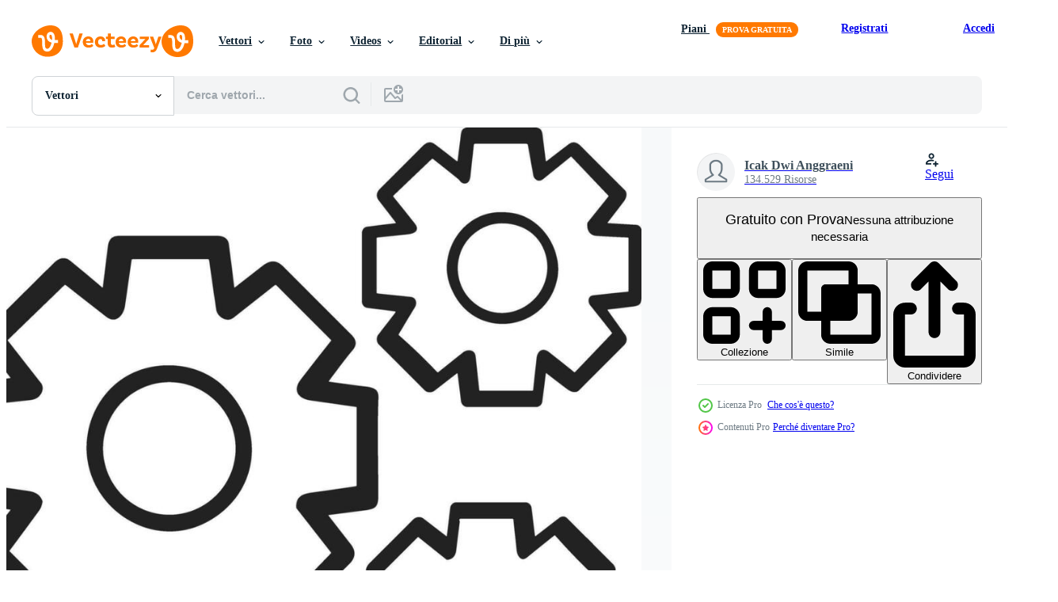

--- FILE ---
content_type: text/html; charset=utf-8
request_url: https://it.vecteezy.com/resources/34185796/show_related_tags_async_content
body_size: 1598
content:
<turbo-frame id="show-related-tags">
  <h2 class="ez-resource-related__header">Parole chiave correlate</h2>

    <div class="splide ez-carousel tags-carousel is-ready" style="--carousel_height: 48px; --additional_height: 0px;" data-controller="carousel search-tag" data-bullets="false" data-loop="false" data-arrows="true">
    <div class="splide__track ez-carousel__track" data-carousel-target="track">
      <ul class="splide__list ez-carousel__inner-wrap" data-carousel-target="innerWrap">
        <li class="search-tag splide__slide ez-carousel__slide" data-carousel-target="slide"><a class="search-tag__tag-link ez-btn ez-btn--light" title="sfondo" data-action="search-tag#sendClickEvent search-tag#performSearch" data-search-tag-verified="true" data-keyword-location="show" href="/vettori-gratis/sfondo">sfondo</a></li><li class="search-tag splide__slide ez-carousel__slide" data-carousel-target="slide"><a class="search-tag__tag-link ez-btn ez-btn--light" title="ragnatela" data-action="search-tag#sendClickEvent search-tag#performSearch" data-search-tag-verified="true" data-keyword-location="show" href="/vettori-gratis/ragnatela">ragnatela</a></li><li class="search-tag splide__slide ez-carousel__slide" data-carousel-target="slide"><a class="search-tag__tag-link ez-btn ez-btn--light" title="applicazione" data-action="search-tag#sendClickEvent search-tag#performSearch" data-search-tag-verified="true" data-keyword-location="show" href="/vettori-gratis/applicazione">applicazione</a></li><li class="search-tag splide__slide ez-carousel__slide" data-carousel-target="slide"><a class="search-tag__tag-link ez-btn ez-btn--light" title="arrotondato" data-action="search-tag#sendClickEvent search-tag#performSearch" data-search-tag-verified="true" data-keyword-location="show" href="/vettori-gratis/arrotondato">arrotondato</a></li><li class="search-tag splide__slide ez-carousel__slide" data-carousel-target="slide"><a class="search-tag__tag-link ez-btn ez-btn--light" title="soluzione" data-action="search-tag#sendClickEvent search-tag#performSearch" data-search-tag-verified="true" data-keyword-location="show" href="/vettori-gratis/soluzione">soluzione</a></li><li class="search-tag splide__slide ez-carousel__slide" data-carousel-target="slide"><a class="search-tag__tag-link ez-btn ez-btn--light" title="supporto" data-action="search-tag#sendClickEvent search-tag#performSearch" data-search-tag-verified="true" data-keyword-location="show" href="/vettori-gratis/supporto">supporto</a></li><li class="search-tag splide__slide ez-carousel__slide" data-carousel-target="slide"><a class="search-tag__tag-link ez-btn ez-btn--light" title="componente" data-action="search-tag#sendClickEvent search-tag#performSearch" data-search-tag-verified="true" data-keyword-location="show" href="/vettori-gratis/componente">componente</a></li><li class="search-tag splide__slide ez-carousel__slide" data-carousel-target="slide"><a class="search-tag__tag-link ez-btn ez-btn--light" title="ruote dentate" data-action="search-tag#sendClickEvent search-tag#performSearch" data-search-tag-verified="true" data-keyword-location="show" href="/vettori-gratis/ruote-dentate">ruote dentate</a></li><li class="search-tag splide__slide ez-carousel__slide" data-carousel-target="slide"><a class="search-tag__tag-link ez-btn ez-btn--light" title="installare" data-action="search-tag#sendClickEvent search-tag#performSearch" data-search-tag-verified="true" data-keyword-location="show" href="/vettori-gratis/installare">installare</a></li><li class="search-tag splide__slide ez-carousel__slide" data-carousel-target="slide"><a class="search-tag__tag-link ez-btn ez-btn--light" title="manutenzione" data-action="search-tag#sendClickEvent search-tag#performSearch" data-search-tag-verified="true" data-keyword-location="show" href="/vettori-gratis/manutenzione">manutenzione</a></li><li class="search-tag splide__slide ez-carousel__slide" data-carousel-target="slide"><a class="search-tag__tag-link ez-btn ez-btn--light" title="cerchio" data-action="search-tag#sendClickEvent search-tag#performSearch" data-search-tag-verified="true" data-keyword-location="show" href="/vettori-gratis/cerchio">cerchio</a></li><li class="search-tag splide__slide ez-carousel__slide" data-carousel-target="slide"><a class="search-tag__tag-link ez-btn ez-btn--light" title="concetto" data-action="search-tag#sendClickEvent search-tag#performSearch" data-search-tag-verified="true" data-keyword-location="show" href="/vettori-gratis/concetto">concetto</a></li><li class="search-tag splide__slide ez-carousel__slide" data-carousel-target="slide"><a class="search-tag__tag-link ez-btn ez-btn--light" title="design" data-action="search-tag#sendClickEvent search-tag#performSearch" data-search-tag-verified="true" data-keyword-location="show" href="/vettori-gratis/design">design</a></li><li class="search-tag splide__slide ez-carousel__slide" data-carousel-target="slide"><a class="search-tag__tag-link ez-btn ez-btn--light" title="ingranaggi" data-action="search-tag#sendClickEvent search-tag#performSearch" data-search-tag-verified="true" data-keyword-location="show" href="/vettori-gratis/ingranaggi">ingranaggi</a></li><li class="search-tag splide__slide ez-carousel__slide" data-carousel-target="slide"><a class="search-tag__tag-link ez-btn ez-btn--light" title="icona" data-action="search-tag#sendClickEvent search-tag#performSearch" data-search-tag-verified="true" data-keyword-location="show" href="/vettori-gratis/icona">icona</a></li><li class="search-tag splide__slide ez-carousel__slide" data-carousel-target="slide"><a class="search-tag__tag-link ez-btn ez-btn--light" title="illustrazione" data-action="search-tag#sendClickEvent search-tag#performSearch" data-search-tag-verified="true" data-keyword-location="show" href="/vettori-gratis/illustrazione">illustrazione</a></li><li class="search-tag splide__slide ez-carousel__slide" data-carousel-target="slide"><a class="search-tag__tag-link ez-btn ez-btn--light" title="energia" data-action="search-tag#sendClickEvent search-tag#performSearch" data-search-tag-verified="true" data-keyword-location="show" href="/vettori-gratis/energia">energia</a></li><li class="search-tag splide__slide ez-carousel__slide" data-carousel-target="slide"><a class="search-tag__tag-link ez-btn ez-btn--light" title="impostato" data-action="search-tag#sendClickEvent search-tag#performSearch" data-search-tag-verified="true" data-keyword-location="show" href="/vettori-gratis/impostato">impostato</a></li><li class="search-tag splide__slide ez-carousel__slide" data-carousel-target="slide"><a class="search-tag__tag-link ez-btn ez-btn--light" title="cartello" data-action="search-tag#sendClickEvent search-tag#performSearch" data-search-tag-verified="true" data-keyword-location="show" href="/vettori-gratis/cartello">cartello</a></li><li class="search-tag splide__slide ez-carousel__slide" data-carousel-target="slide"><a class="search-tag__tag-link ez-btn ez-btn--light" title="vettore" data-action="search-tag#sendClickEvent search-tag#performSearch" data-search-tag-verified="true" data-keyword-location="show" href="/vettori-gratis/vettore">vettore</a></li><li class="search-tag splide__slide ez-carousel__slide" data-carousel-target="slide"><a class="search-tag__tag-link ez-btn ez-btn--light" title="attività commerciale" data-action="search-tag#sendClickEvent search-tag#performSearch" data-search-tag-verified="true" data-keyword-location="show" href="/vettori-gratis/attivit%C3%A0-commerciale">attività commerciale</a></li><li class="search-tag splide__slide ez-carousel__slide" data-carousel-target="slide"><a class="search-tag__tag-link ez-btn ez-btn--light" title="ruota dentata" data-action="search-tag#sendClickEvent search-tag#performSearch" data-search-tag-verified="true" data-keyword-location="show" href="/vettori-gratis/ruota-dentata">ruota dentata</a></li><li class="search-tag splide__slide ez-carousel__slide" data-carousel-target="slide"><a class="search-tag__tag-link ez-btn ez-btn--light" title="sviluppo" data-action="search-tag#sendClickEvent search-tag#performSearch" data-search-tag-verified="true" data-keyword-location="show" href="/vettori-gratis/sviluppo">sviluppo</a></li><li class="search-tag splide__slide ez-carousel__slide" data-carousel-target="slide"><a class="search-tag__tag-link ez-btn ez-btn--light" title="elemento grafico" data-action="search-tag#sendClickEvent search-tag#performSearch" data-search-tag-verified="true" data-keyword-location="show" href="/vettori-gratis/elemento-grafico">elemento grafico</a></li><li class="search-tag splide__slide ez-carousel__slide" data-carousel-target="slide"><a class="search-tag__tag-link ez-btn ez-btn--light" title="motore" data-action="search-tag#sendClickEvent search-tag#performSearch" data-search-tag-verified="true" data-keyword-location="show" href="/vettori-gratis/motore">motore</a></li><li class="search-tag splide__slide ez-carousel__slide" data-carousel-target="slide"><a class="search-tag__tag-link ez-btn ez-btn--light" title="ingegneria" data-action="search-tag#sendClickEvent search-tag#performSearch" data-search-tag-verified="true" data-keyword-location="show" href="/vettori-gratis/ingegneria">ingegneria</a></li><li class="search-tag splide__slide ez-carousel__slide" data-carousel-target="slide"><a class="search-tag__tag-link ez-btn ez-btn--light" title="attrezzatura" data-action="search-tag#sendClickEvent search-tag#performSearch" data-search-tag-verified="true" data-keyword-location="show" href="/vettori-gratis/attrezzatura">attrezzatura</a></li><li class="search-tag splide__slide ez-carousel__slide" data-carousel-target="slide"><a class="search-tag__tag-link ez-btn ez-btn--light" title="fabbrica" data-action="search-tag#sendClickEvent search-tag#performSearch" data-search-tag-verified="true" data-keyword-location="show" href="/vettori-gratis/fabbrica">fabbrica</a></li><li class="search-tag splide__slide ez-carousel__slide" data-carousel-target="slide"><a class="search-tag__tag-link ez-btn ez-btn--light" title="piatto" data-action="search-tag#sendClickEvent search-tag#performSearch" data-search-tag-verified="true" data-keyword-location="show" href="/vettori-gratis/piatto">piatto</a></li><li class="search-tag splide__slide ez-carousel__slide" data-carousel-target="slide"><a class="search-tag__tag-link ez-btn ez-btn--light" title="ingranaggio" data-action="search-tag#sendClickEvent search-tag#performSearch" data-search-tag-verified="true" data-keyword-location="show" href="/vettori-gratis/ingranaggio">ingranaggio</a></li>
</ul></div>
    

    <div class="splide__arrows splide__arrows--ltr ez-carousel__arrows"><button class="splide__arrow splide__arrow--prev ez-carousel__arrow ez-carousel__arrow--prev" disabled="disabled" data-carousel-target="arrowPrev" data-test-id="carousel-arrow-prev" data-direction="prev" aria_label="Precedente"><span class="ez-carousel__arrow-wrap"><svg xmlns="http://www.w3.org/2000/svg" viewBox="0 0 5 8" role="img" aria-labelledby="a259vcjhkhz53sabydu0kw9h2tk9003" class="arrow-prev"><desc id="a259vcjhkhz53sabydu0kw9h2tk9003">Precedente</desc><path fill-rule="evenodd" d="M4.707 7.707a1 1 0 0 0 0-1.414L2.414 4l2.293-2.293A1 1 0 0 0 3.293.293l-3 3a1 1 0 0 0 0 1.414l3 3a1 1 0 0 0 1.414 0Z" clip-rule="evenodd"></path></svg>
</span><span class="ez-carousel__gradient"></span></button><button class="splide__arrow splide__arrow--next ez-carousel__arrow ez-carousel__arrow--next" disabled="disabled" data-carousel-target="arrowNext" data-test-id="carousel-arrow-next" data-direction="next" aria_label="Successivo"><span class="ez-carousel__arrow-wrap"><svg xmlns="http://www.w3.org/2000/svg" viewBox="0 0 5 8" role="img" aria-labelledby="a5l92w7yf5pf4dplcyxbojelcny61169" class="arrow-next"><desc id="a5l92w7yf5pf4dplcyxbojelcny61169">Successivo</desc><path fill-rule="evenodd" d="M.293 7.707a1 1 0 0 1 0-1.414L2.586 4 .293 1.707A1 1 0 0 1 1.707.293l3 3a1 1 0 0 1 0 1.414l-3 3a1 1 0 0 1-1.414 0Z" clip-rule="evenodd"></path></svg>
</span><span class="ez-carousel__gradient"></span></button></div>
</div></turbo-frame>


--- FILE ---
content_type: text/html; charset=utf-8
request_url: https://it.vecteezy.com/resources/34185796/show_related_grids_async_content
body_size: 9050
content:
<turbo-frame id="show-related-resources">

  <div data-conversions-category="Vettori correlate" class="">
    <h2 class="ez-resource-related__header">
      Vettori correlate
    </h2>

    <ul class="ez-resource-grid ez-resource-grid--main-grid  is-hidden" id="false" data-controller="grid contributor-info" data-grid-track-truncation-value="false" data-max-rows="50" data-row-height="240" data-instant-grid="false" data-truncate-results="false" data-testid="related-resources" data-labels="editable free" style="--editable: &#39;Modificabile&#39;;--free: &#39;Gratis&#39;;">

  <li class="ez-resource-grid__item ez-resource-thumb ez-resource-thumb--pro" data-controller="grid-item-decorator" data-position="{{position}}" data-item-id="34777411" data-pro="true" data-grid-target="gridItem" data-w="190" data-h="200" data-grid-item-decorator-free-label-value="Gratis" data-action="mouseenter-&gt;grid-item-decorator#hoverThumb:once" data-grid-item-decorator-item-pro-param="Pro" data-grid-item-decorator-resource-id-param="34777411" data-grid-item-decorator-content-type-param="Content-vector" data-grid-item-decorator-image-src-param="https://static.vecteezy.com/system/resources/previews/034/777/411/non_2x/gear-setting-symbol-icon-image-illustration-of-the-industrial-wheel-mechine-mechanism-design-image-vector.jpg" data-grid-item-decorator-pinterest-url-param="https://it.vecteezy.com/arte-vettoriale/34777411-ingranaggio-ambientazione-simbolo-icona-vettore-immagine-illustrazione-di-il-industriale-ruota-mechine-meccanismo-design-immagine" data-grid-item-decorator-seo-page-description-param="Ingranaggio ambientazione simbolo icona vettore Immagine. illustrazione di il industriale ruota mechine meccanismo design Immagine" data-grid-item-decorator-user-id-param="14935274" data-grid-item-decorator-user-display-name-param="Icak Dwi Anggraeni" data-grid-item-decorator-uploads-path-param="/membri/icakanggraeni27590441/uploads">

  <script type="application/ld+json" id="media_schema">
  {"@context":"https://schema.org","@type":"ImageObject","name":"Ingranaggio ambientazione simbolo icona vettore Immagine. illustrazione di il industriale ruota mechine meccanismo design Immagine","uploadDate":"2023-11-22T17:25:47-06:00","thumbnailUrl":"https://static.vecteezy.com/ti/vettori-gratis/t1/34777411-ingranaggio-ambientazione-simbolo-icona-vettore-immagine-illustrazione-di-il-industriale-ruota-mechine-meccanismo-design-immagine-vettoriale.jpg","contentUrl":"https://static.vecteezy.com/ti/vettori-gratis/p1/34777411-ingranaggio-ambientazione-simbolo-icona-vettore-immagine-illustrazione-di-il-industriale-ruota-mechine-meccanismo-design-immagine-vettoriale.jpg","sourceOrganization":"Vecteezy","license":"https://support.vecteezy.com/en_us/new-vecteezy-licensing-ByHivesvt","acquireLicensePage":"https://it.vecteezy.com/arte-vettoriale/34777411-ingranaggio-ambientazione-simbolo-icona-vettore-immagine-illustrazione-di-il-industriale-ruota-mechine-meccanismo-design-immagine","creator":{"@type":"Person","name":"Icak Dwi Anggraeni"},"copyrightNotice":"Icak Dwi Anggraeni","creditText":"Vecteezy"}
</script>


<a href="/arte-vettoriale/34777411-ingranaggio-ambientazione-simbolo-icona-vettore-immagine-illustrazione-di-il-industriale-ruota-mechine-meccanismo-design-immagine" class="ez-resource-thumb__link" title="Ingranaggio ambientazione simbolo icona vettore Immagine. illustrazione di il industriale ruota mechine meccanismo design Immagine" style="--height: 200; --width: 190; " data-action="click-&gt;grid#trackResourceClick mouseenter-&gt;grid#trackResourceHover" data-content-type="vector" data-controller="ez-hover-intent" data-previews-srcs="[&quot;https://static.vecteezy.com/ti/vettori-gratis/p1/34777411-ingranaggio-ambientazione-simbolo-icona-vettore-immagine-illustrazione-di-il-industriale-ruota-mechine-meccanismo-design-immagine-vettoriale.jpg&quot;,&quot;https://static.vecteezy.com/ti/vettori-gratis/p2/34777411-ingranaggio-ambientazione-simbolo-icona-vettore-immagine-illustrazione-di-il-industriale-ruota-mechine-meccanismo-design-immagine-vettoriale.jpg&quot;]" data-pro="true" data-resource-id="34777411" data-grid-item-decorator-target="link">
    <img src="https://static.vecteezy.com/ti/vettori-gratis/t2/34777411-ingranaggio-ambientazione-simbolo-icona-vettore-immagine-illustrazione-di-il-industriale-ruota-mechine-meccanismo-design-immagine-vettoriale.jpg" srcset="https://static.vecteezy.com/ti/vettori-gratis/t1/34777411-ingranaggio-ambientazione-simbolo-icona-vettore-immagine-illustrazione-di-il-industriale-ruota-mechine-meccanismo-design-immagine-vettoriale.jpg 2x, https://static.vecteezy.com/ti/vettori-gratis/t2/34777411-ingranaggio-ambientazione-simbolo-icona-vettore-immagine-illustrazione-di-il-industriale-ruota-mechine-meccanismo-design-immagine-vettoriale.jpg 1x" class="ez-resource-thumb__img" loading="lazy" decoding="async" width="190" height="200" alt="Ingranaggio ambientazione simbolo icona vettore Immagine. illustrazione di il industriale ruota mechine meccanismo design Immagine">

</a>

  <div class="ez-resource-thumb__label-wrap"></div>
  

  <div class="ez-resource-thumb__hover-state"></div>
</li><li class="ez-resource-grid__item ez-resource-thumb ez-resource-thumb--pro" data-controller="grid-item-decorator" data-position="{{position}}" data-item-id="34768410" data-pro="true" data-grid-target="gridItem" data-w="150" data-h="200" data-grid-item-decorator-free-label-value="Gratis" data-action="mouseenter-&gt;grid-item-decorator#hoverThumb:once" data-grid-item-decorator-item-pro-param="Pro" data-grid-item-decorator-resource-id-param="34768410" data-grid-item-decorator-content-type-param="Content-vector" data-grid-item-decorator-image-src-param="https://static.vecteezy.com/system/resources/previews/034/768/410/non_2x/gear-setting-symbol-icon-image-illustration-of-the-industrial-wheel-mechine-mechanism-design-image-vector.jpg" data-grid-item-decorator-pinterest-url-param="https://it.vecteezy.com/arte-vettoriale/34768410-ingranaggio-ambientazione-simbolo-icona-vettore-immagine-illustrazione-di-il-industriale-ruota-mechine-meccanismo-design-immagine" data-grid-item-decorator-seo-page-description-param="Ingranaggio ambientazione simbolo icona vettore Immagine. illustrazione di il industriale ruota mechine meccanismo design Immagine" data-grid-item-decorator-user-id-param="14935274" data-grid-item-decorator-user-display-name-param="Icak Dwi Anggraeni" data-grid-item-decorator-uploads-path-param="/membri/icakanggraeni27590441/uploads">

  <script type="application/ld+json" id="media_schema">
  {"@context":"https://schema.org","@type":"ImageObject","name":"Ingranaggio ambientazione simbolo icona vettore Immagine. illustrazione di il industriale ruota mechine meccanismo design Immagine","uploadDate":"2023-11-22T06:45:39-06:00","thumbnailUrl":"https://static.vecteezy.com/ti/vettori-gratis/t1/34768410-ingranaggio-ambientazione-simbolo-icona-vettore-immagine-illustrazione-di-il-industriale-ruota-mechine-meccanismo-design-immagine-vettoriale.jpg","contentUrl":"https://static.vecteezy.com/ti/vettori-gratis/p1/34768410-ingranaggio-ambientazione-simbolo-icona-vettore-immagine-illustrazione-di-il-industriale-ruota-mechine-meccanismo-design-immagine-vettoriale.jpg","sourceOrganization":"Vecteezy","license":"https://support.vecteezy.com/en_us/new-vecteezy-licensing-ByHivesvt","acquireLicensePage":"https://it.vecteezy.com/arte-vettoriale/34768410-ingranaggio-ambientazione-simbolo-icona-vettore-immagine-illustrazione-di-il-industriale-ruota-mechine-meccanismo-design-immagine","creator":{"@type":"Person","name":"Icak Dwi Anggraeni"},"copyrightNotice":"Icak Dwi Anggraeni","creditText":"Vecteezy"}
</script>


<a href="/arte-vettoriale/34768410-ingranaggio-ambientazione-simbolo-icona-vettore-immagine-illustrazione-di-il-industriale-ruota-mechine-meccanismo-design-immagine" class="ez-resource-thumb__link" title="Ingranaggio ambientazione simbolo icona vettore Immagine. illustrazione di il industriale ruota mechine meccanismo design Immagine" style="--height: 200; --width: 150; " data-action="click-&gt;grid#trackResourceClick mouseenter-&gt;grid#trackResourceHover" data-content-type="vector" data-controller="ez-hover-intent" data-previews-srcs="[&quot;https://static.vecteezy.com/ti/vettori-gratis/p1/34768410-ingranaggio-ambientazione-simbolo-icona-vettore-immagine-illustrazione-di-il-industriale-ruota-mechine-meccanismo-design-immagine-vettoriale.jpg&quot;,&quot;https://static.vecteezy.com/ti/vettori-gratis/p2/34768410-ingranaggio-ambientazione-simbolo-icona-vettore-immagine-illustrazione-di-il-industriale-ruota-mechine-meccanismo-design-immagine-vettoriale.jpg&quot;]" data-pro="true" data-resource-id="34768410" data-grid-item-decorator-target="link">
    <img src="https://static.vecteezy.com/ti/vettori-gratis/t2/34768410-ingranaggio-ambientazione-simbolo-icona-vettore-immagine-illustrazione-di-il-industriale-ruota-mechine-meccanismo-design-immagine-vettoriale.jpg" srcset="https://static.vecteezy.com/ti/vettori-gratis/t1/34768410-ingranaggio-ambientazione-simbolo-icona-vettore-immagine-illustrazione-di-il-industriale-ruota-mechine-meccanismo-design-immagine-vettoriale.jpg 2x, https://static.vecteezy.com/ti/vettori-gratis/t2/34768410-ingranaggio-ambientazione-simbolo-icona-vettore-immagine-illustrazione-di-il-industriale-ruota-mechine-meccanismo-design-immagine-vettoriale.jpg 1x" class="ez-resource-thumb__img" loading="lazy" decoding="async" width="150" height="200" alt="Ingranaggio ambientazione simbolo icona vettore Immagine. illustrazione di il industriale ruota mechine meccanismo design Immagine">

</a>

  <div class="ez-resource-thumb__label-wrap"></div>
  

  <div class="ez-resource-thumb__hover-state"></div>
</li><li class="ez-resource-grid__item ez-resource-thumb ez-resource-thumb--pro" data-controller="grid-item-decorator" data-position="{{position}}" data-item-id="34777161" data-pro="true" data-grid-target="gridItem" data-w="200" data-h="200" data-grid-item-decorator-free-label-value="Gratis" data-action="mouseenter-&gt;grid-item-decorator#hoverThumb:once" data-grid-item-decorator-item-pro-param="Pro" data-grid-item-decorator-resource-id-param="34777161" data-grid-item-decorator-content-type-param="Content-vector" data-grid-item-decorator-image-src-param="https://static.vecteezy.com/system/resources/previews/034/777/161/non_2x/gear-setting-symbol-icon-image-illustration-of-the-industrial-wheel-mechine-mechanism-design-image-vector.jpg" data-grid-item-decorator-pinterest-url-param="https://it.vecteezy.com/arte-vettoriale/34777161-ingranaggio-ambientazione-simbolo-icona-vettore-immagine-illustrazione-di-il-industriale-ruota-mechine-meccanismo-design-immagine" data-grid-item-decorator-seo-page-description-param="Ingranaggio ambientazione simbolo icona vettore Immagine. illustrazione di il industriale ruota mechine meccanismo design Immagine" data-grid-item-decorator-user-id-param="14935274" data-grid-item-decorator-user-display-name-param="Icak Dwi Anggraeni" data-grid-item-decorator-uploads-path-param="/membri/icakanggraeni27590441/uploads">

  <script type="application/ld+json" id="media_schema">
  {"@context":"https://schema.org","@type":"ImageObject","name":"Ingranaggio ambientazione simbolo icona vettore Immagine. illustrazione di il industriale ruota mechine meccanismo design Immagine","uploadDate":"2023-11-22T17:20:30-06:00","thumbnailUrl":"https://static.vecteezy.com/ti/vettori-gratis/t1/34777161-ingranaggio-ambientazione-simbolo-icona-vettore-immagine-illustrazione-di-il-industriale-ruota-mechine-meccanismo-design-immagine-vettoriale.jpg","contentUrl":"https://static.vecteezy.com/ti/vettori-gratis/p1/34777161-ingranaggio-ambientazione-simbolo-icona-vettore-immagine-illustrazione-di-il-industriale-ruota-mechine-meccanismo-design-immagine-vettoriale.jpg","sourceOrganization":"Vecteezy","license":"https://support.vecteezy.com/en_us/new-vecteezy-licensing-ByHivesvt","acquireLicensePage":"https://it.vecteezy.com/arte-vettoriale/34777161-ingranaggio-ambientazione-simbolo-icona-vettore-immagine-illustrazione-di-il-industriale-ruota-mechine-meccanismo-design-immagine","creator":{"@type":"Person","name":"Icak Dwi Anggraeni"},"copyrightNotice":"Icak Dwi Anggraeni","creditText":"Vecteezy"}
</script>


<a href="/arte-vettoriale/34777161-ingranaggio-ambientazione-simbolo-icona-vettore-immagine-illustrazione-di-il-industriale-ruota-mechine-meccanismo-design-immagine" class="ez-resource-thumb__link" title="Ingranaggio ambientazione simbolo icona vettore Immagine. illustrazione di il industriale ruota mechine meccanismo design Immagine" style="--height: 200; --width: 200; " data-action="click-&gt;grid#trackResourceClick mouseenter-&gt;grid#trackResourceHover" data-content-type="vector" data-controller="ez-hover-intent" data-previews-srcs="[&quot;https://static.vecteezy.com/ti/vettori-gratis/p1/34777161-ingranaggio-ambientazione-simbolo-icona-vettore-immagine-illustrazione-di-il-industriale-ruota-mechine-meccanismo-design-immagine-vettoriale.jpg&quot;,&quot;https://static.vecteezy.com/ti/vettori-gratis/p2/34777161-ingranaggio-ambientazione-simbolo-icona-vettore-immagine-illustrazione-di-il-industriale-ruota-mechine-meccanismo-design-immagine-vettoriale.jpg&quot;]" data-pro="true" data-resource-id="34777161" data-grid-item-decorator-target="link">
    <img src="https://static.vecteezy.com/ti/vettori-gratis/t2/34777161-ingranaggio-ambientazione-simbolo-icona-vettore-immagine-illustrazione-di-il-industriale-ruota-mechine-meccanismo-design-immagine-vettoriale.jpg" srcset="https://static.vecteezy.com/ti/vettori-gratis/t1/34777161-ingranaggio-ambientazione-simbolo-icona-vettore-immagine-illustrazione-di-il-industriale-ruota-mechine-meccanismo-design-immagine-vettoriale.jpg 2x, https://static.vecteezy.com/ti/vettori-gratis/t2/34777161-ingranaggio-ambientazione-simbolo-icona-vettore-immagine-illustrazione-di-il-industriale-ruota-mechine-meccanismo-design-immagine-vettoriale.jpg 1x" class="ez-resource-thumb__img" loading="lazy" decoding="async" width="200" height="200" alt="Ingranaggio ambientazione simbolo icona vettore Immagine. illustrazione di il industriale ruota mechine meccanismo design Immagine">

</a>

  <div class="ez-resource-thumb__label-wrap"></div>
  

  <div class="ez-resource-thumb__hover-state"></div>
</li><li class="ez-resource-grid__item ez-resource-thumb ez-resource-thumb--pro" data-controller="grid-item-decorator" data-position="{{position}}" data-item-id="34777167" data-pro="true" data-grid-target="gridItem" data-w="186" data-h="200" data-grid-item-decorator-free-label-value="Gratis" data-action="mouseenter-&gt;grid-item-decorator#hoverThumb:once" data-grid-item-decorator-item-pro-param="Pro" data-grid-item-decorator-resource-id-param="34777167" data-grid-item-decorator-content-type-param="Content-vector" data-grid-item-decorator-image-src-param="https://static.vecteezy.com/system/resources/previews/034/777/167/non_2x/gear-setting-symbol-icon-image-illustration-of-the-industrial-wheel-mechine-mechanism-design-image-vector.jpg" data-grid-item-decorator-pinterest-url-param="https://it.vecteezy.com/arte-vettoriale/34777167-ingranaggio-ambientazione-simbolo-icona-vettore-immagine-illustrazione-di-il-industriale-ruota-mechine-meccanismo-design-immagine" data-grid-item-decorator-seo-page-description-param="Ingranaggio ambientazione simbolo icona vettore Immagine. illustrazione di il industriale ruota mechine meccanismo design Immagine" data-grid-item-decorator-user-id-param="14935274" data-grid-item-decorator-user-display-name-param="Icak Dwi Anggraeni" data-grid-item-decorator-uploads-path-param="/membri/icakanggraeni27590441/uploads">

  <script type="application/ld+json" id="media_schema">
  {"@context":"https://schema.org","@type":"ImageObject","name":"Ingranaggio ambientazione simbolo icona vettore Immagine. illustrazione di il industriale ruota mechine meccanismo design Immagine","uploadDate":"2023-11-22T17:20:32-06:00","thumbnailUrl":"https://static.vecteezy.com/ti/vettori-gratis/t1/34777167-ingranaggio-ambientazione-simbolo-icona-vettore-immagine-illustrazione-di-il-industriale-ruota-mechine-meccanismo-design-immagine-vettoriale.jpg","contentUrl":"https://static.vecteezy.com/ti/vettori-gratis/p1/34777167-ingranaggio-ambientazione-simbolo-icona-vettore-immagine-illustrazione-di-il-industriale-ruota-mechine-meccanismo-design-immagine-vettoriale.jpg","sourceOrganization":"Vecteezy","license":"https://support.vecteezy.com/en_us/new-vecteezy-licensing-ByHivesvt","acquireLicensePage":"https://it.vecteezy.com/arte-vettoriale/34777167-ingranaggio-ambientazione-simbolo-icona-vettore-immagine-illustrazione-di-il-industriale-ruota-mechine-meccanismo-design-immagine","creator":{"@type":"Person","name":"Icak Dwi Anggraeni"},"copyrightNotice":"Icak Dwi Anggraeni","creditText":"Vecteezy"}
</script>


<a href="/arte-vettoriale/34777167-ingranaggio-ambientazione-simbolo-icona-vettore-immagine-illustrazione-di-il-industriale-ruota-mechine-meccanismo-design-immagine" class="ez-resource-thumb__link" title="Ingranaggio ambientazione simbolo icona vettore Immagine. illustrazione di il industriale ruota mechine meccanismo design Immagine" style="--height: 200; --width: 186; " data-action="click-&gt;grid#trackResourceClick mouseenter-&gt;grid#trackResourceHover" data-content-type="vector" data-controller="ez-hover-intent" data-previews-srcs="[&quot;https://static.vecteezy.com/ti/vettori-gratis/p1/34777167-ingranaggio-ambientazione-simbolo-icona-vettore-immagine-illustrazione-di-il-industriale-ruota-mechine-meccanismo-design-immagine-vettoriale.jpg&quot;,&quot;https://static.vecteezy.com/ti/vettori-gratis/p2/34777167-ingranaggio-ambientazione-simbolo-icona-vettore-immagine-illustrazione-di-il-industriale-ruota-mechine-meccanismo-design-immagine-vettoriale.jpg&quot;]" data-pro="true" data-resource-id="34777167" data-grid-item-decorator-target="link">
    <img src="https://static.vecteezy.com/ti/vettori-gratis/t2/34777167-ingranaggio-ambientazione-simbolo-icona-vettore-immagine-illustrazione-di-il-industriale-ruota-mechine-meccanismo-design-immagine-vettoriale.jpg" srcset="https://static.vecteezy.com/ti/vettori-gratis/t1/34777167-ingranaggio-ambientazione-simbolo-icona-vettore-immagine-illustrazione-di-il-industriale-ruota-mechine-meccanismo-design-immagine-vettoriale.jpg 2x, https://static.vecteezy.com/ti/vettori-gratis/t2/34777167-ingranaggio-ambientazione-simbolo-icona-vettore-immagine-illustrazione-di-il-industriale-ruota-mechine-meccanismo-design-immagine-vettoriale.jpg 1x" class="ez-resource-thumb__img" loading="lazy" decoding="async" width="186" height="200" alt="Ingranaggio ambientazione simbolo icona vettore Immagine. illustrazione di il industriale ruota mechine meccanismo design Immagine">

</a>

  <div class="ez-resource-thumb__label-wrap"></div>
  

  <div class="ez-resource-thumb__hover-state"></div>
</li><li class="ez-resource-grid__item ez-resource-thumb ez-resource-thumb--pro" data-controller="grid-item-decorator" data-position="{{position}}" data-item-id="34777286" data-pro="true" data-grid-target="gridItem" data-w="200" data-h="200" data-grid-item-decorator-free-label-value="Gratis" data-action="mouseenter-&gt;grid-item-decorator#hoverThumb:once" data-grid-item-decorator-item-pro-param="Pro" data-grid-item-decorator-resource-id-param="34777286" data-grid-item-decorator-content-type-param="Content-vector" data-grid-item-decorator-image-src-param="https://static.vecteezy.com/system/resources/previews/034/777/286/non_2x/gear-setting-symbol-icon-image-illustration-of-the-industrial-wheel-mechine-mechanism-design-image-vector.jpg" data-grid-item-decorator-pinterest-url-param="https://it.vecteezy.com/arte-vettoriale/34777286-ingranaggio-ambientazione-simbolo-icona-vettore-immagine-illustrazione-di-il-industriale-ruota-mechine-meccanismo-design-immagine" data-grid-item-decorator-seo-page-description-param="Ingranaggio ambientazione simbolo icona vettore Immagine. illustrazione di il industriale ruota mechine meccanismo design Immagine" data-grid-item-decorator-user-id-param="14935274" data-grid-item-decorator-user-display-name-param="Icak Dwi Anggraeni" data-grid-item-decorator-uploads-path-param="/membri/icakanggraeni27590441/uploads">

  <script type="application/ld+json" id="media_schema">
  {"@context":"https://schema.org","@type":"ImageObject","name":"Ingranaggio ambientazione simbolo icona vettore Immagine. illustrazione di il industriale ruota mechine meccanismo design Immagine","uploadDate":"2023-11-22T17:24:12-06:00","thumbnailUrl":"https://static.vecteezy.com/ti/vettori-gratis/t1/34777286-ingranaggio-ambientazione-simbolo-icona-vettore-immagine-illustrazione-di-il-industriale-ruota-mechine-meccanismo-design-immagine-vettoriale.jpg","contentUrl":"https://static.vecteezy.com/ti/vettori-gratis/p1/34777286-ingranaggio-ambientazione-simbolo-icona-vettore-immagine-illustrazione-di-il-industriale-ruota-mechine-meccanismo-design-immagine-vettoriale.jpg","sourceOrganization":"Vecteezy","license":"https://support.vecteezy.com/en_us/new-vecteezy-licensing-ByHivesvt","acquireLicensePage":"https://it.vecteezy.com/arte-vettoriale/34777286-ingranaggio-ambientazione-simbolo-icona-vettore-immagine-illustrazione-di-il-industriale-ruota-mechine-meccanismo-design-immagine","creator":{"@type":"Person","name":"Icak Dwi Anggraeni"},"copyrightNotice":"Icak Dwi Anggraeni","creditText":"Vecteezy"}
</script>


<a href="/arte-vettoriale/34777286-ingranaggio-ambientazione-simbolo-icona-vettore-immagine-illustrazione-di-il-industriale-ruota-mechine-meccanismo-design-immagine" class="ez-resource-thumb__link" title="Ingranaggio ambientazione simbolo icona vettore Immagine. illustrazione di il industriale ruota mechine meccanismo design Immagine" style="--height: 200; --width: 200; " data-action="click-&gt;grid#trackResourceClick mouseenter-&gt;grid#trackResourceHover" data-content-type="vector" data-controller="ez-hover-intent" data-previews-srcs="[&quot;https://static.vecteezy.com/ti/vettori-gratis/p1/34777286-ingranaggio-ambientazione-simbolo-icona-vettore-immagine-illustrazione-di-il-industriale-ruota-mechine-meccanismo-design-immagine-vettoriale.jpg&quot;,&quot;https://static.vecteezy.com/ti/vettori-gratis/p2/34777286-ingranaggio-ambientazione-simbolo-icona-vettore-immagine-illustrazione-di-il-industriale-ruota-mechine-meccanismo-design-immagine-vettoriale.jpg&quot;]" data-pro="true" data-resource-id="34777286" data-grid-item-decorator-target="link">
    <img src="https://static.vecteezy.com/ti/vettori-gratis/t2/34777286-ingranaggio-ambientazione-simbolo-icona-vettore-immagine-illustrazione-di-il-industriale-ruota-mechine-meccanismo-design-immagine-vettoriale.jpg" srcset="https://static.vecteezy.com/ti/vettori-gratis/t1/34777286-ingranaggio-ambientazione-simbolo-icona-vettore-immagine-illustrazione-di-il-industriale-ruota-mechine-meccanismo-design-immagine-vettoriale.jpg 2x, https://static.vecteezy.com/ti/vettori-gratis/t2/34777286-ingranaggio-ambientazione-simbolo-icona-vettore-immagine-illustrazione-di-il-industriale-ruota-mechine-meccanismo-design-immagine-vettoriale.jpg 1x" class="ez-resource-thumb__img" loading="lazy" decoding="async" width="200" height="200" alt="Ingranaggio ambientazione simbolo icona vettore Immagine. illustrazione di il industriale ruota mechine meccanismo design Immagine">

</a>

  <div class="ez-resource-thumb__label-wrap"></div>
  

  <div class="ez-resource-thumb__hover-state"></div>
</li><li class="ez-resource-grid__item ez-resource-thumb ez-resource-thumb--pro" data-controller="grid-item-decorator" data-position="{{position}}" data-item-id="34777303" data-pro="true" data-grid-target="gridItem" data-w="200" data-h="200" data-grid-item-decorator-free-label-value="Gratis" data-action="mouseenter-&gt;grid-item-decorator#hoverThumb:once" data-grid-item-decorator-item-pro-param="Pro" data-grid-item-decorator-resource-id-param="34777303" data-grid-item-decorator-content-type-param="Content-vector" data-grid-item-decorator-image-src-param="https://static.vecteezy.com/system/resources/previews/034/777/303/non_2x/gear-setting-symbol-icon-image-illustration-of-the-industrial-wheel-mechine-mechanism-design-image-vector.jpg" data-grid-item-decorator-pinterest-url-param="https://it.vecteezy.com/arte-vettoriale/34777303-ingranaggio-ambientazione-simbolo-icona-vettore-immagine-illustrazione-di-il-industriale-ruota-mechine-meccanismo-design-immagine" data-grid-item-decorator-seo-page-description-param="Ingranaggio ambientazione simbolo icona vettore Immagine. illustrazione di il industriale ruota mechine meccanismo design Immagine" data-grid-item-decorator-user-id-param="14935274" data-grid-item-decorator-user-display-name-param="Icak Dwi Anggraeni" data-grid-item-decorator-uploads-path-param="/membri/icakanggraeni27590441/uploads">

  <script type="application/ld+json" id="media_schema">
  {"@context":"https://schema.org","@type":"ImageObject","name":"Ingranaggio ambientazione simbolo icona vettore Immagine. illustrazione di il industriale ruota mechine meccanismo design Immagine","uploadDate":"2023-11-22T17:24:15-06:00","thumbnailUrl":"https://static.vecteezy.com/ti/vettori-gratis/t1/34777303-ingranaggio-ambientazione-simbolo-icona-vettore-immagine-illustrazione-di-il-industriale-ruota-mechine-meccanismo-design-immagine-vettoriale.jpg","contentUrl":"https://static.vecteezy.com/ti/vettori-gratis/p1/34777303-ingranaggio-ambientazione-simbolo-icona-vettore-immagine-illustrazione-di-il-industriale-ruota-mechine-meccanismo-design-immagine-vettoriale.jpg","sourceOrganization":"Vecteezy","license":"https://support.vecteezy.com/en_us/new-vecteezy-licensing-ByHivesvt","acquireLicensePage":"https://it.vecteezy.com/arte-vettoriale/34777303-ingranaggio-ambientazione-simbolo-icona-vettore-immagine-illustrazione-di-il-industriale-ruota-mechine-meccanismo-design-immagine","creator":{"@type":"Person","name":"Icak Dwi Anggraeni"},"copyrightNotice":"Icak Dwi Anggraeni","creditText":"Vecteezy"}
</script>


<a href="/arte-vettoriale/34777303-ingranaggio-ambientazione-simbolo-icona-vettore-immagine-illustrazione-di-il-industriale-ruota-mechine-meccanismo-design-immagine" class="ez-resource-thumb__link" title="Ingranaggio ambientazione simbolo icona vettore Immagine. illustrazione di il industriale ruota mechine meccanismo design Immagine" style="--height: 200; --width: 200; " data-action="click-&gt;grid#trackResourceClick mouseenter-&gt;grid#trackResourceHover" data-content-type="vector" data-controller="ez-hover-intent" data-previews-srcs="[&quot;https://static.vecteezy.com/ti/vettori-gratis/p1/34777303-ingranaggio-ambientazione-simbolo-icona-vettore-immagine-illustrazione-di-il-industriale-ruota-mechine-meccanismo-design-immagine-vettoriale.jpg&quot;,&quot;https://static.vecteezy.com/ti/vettori-gratis/p2/34777303-ingranaggio-ambientazione-simbolo-icona-vettore-immagine-illustrazione-di-il-industriale-ruota-mechine-meccanismo-design-immagine-vettoriale.jpg&quot;]" data-pro="true" data-resource-id="34777303" data-grid-item-decorator-target="link">
    <img src="https://static.vecteezy.com/ti/vettori-gratis/t2/34777303-ingranaggio-ambientazione-simbolo-icona-vettore-immagine-illustrazione-di-il-industriale-ruota-mechine-meccanismo-design-immagine-vettoriale.jpg" srcset="https://static.vecteezy.com/ti/vettori-gratis/t1/34777303-ingranaggio-ambientazione-simbolo-icona-vettore-immagine-illustrazione-di-il-industriale-ruota-mechine-meccanismo-design-immagine-vettoriale.jpg 2x, https://static.vecteezy.com/ti/vettori-gratis/t2/34777303-ingranaggio-ambientazione-simbolo-icona-vettore-immagine-illustrazione-di-il-industriale-ruota-mechine-meccanismo-design-immagine-vettoriale.jpg 1x" class="ez-resource-thumb__img" loading="lazy" decoding="async" width="200" height="200" alt="Ingranaggio ambientazione simbolo icona vettore Immagine. illustrazione di il industriale ruota mechine meccanismo design Immagine">

</a>

  <div class="ez-resource-thumb__label-wrap"></div>
  

  <div class="ez-resource-thumb__hover-state"></div>
</li><li class="ez-resource-grid__item ez-resource-thumb ez-resource-thumb--pro" data-controller="grid-item-decorator" data-position="{{position}}" data-item-id="34777355" data-pro="true" data-grid-target="gridItem" data-w="206" data-h="200" data-grid-item-decorator-free-label-value="Gratis" data-action="mouseenter-&gt;grid-item-decorator#hoverThumb:once" data-grid-item-decorator-item-pro-param="Pro" data-grid-item-decorator-resource-id-param="34777355" data-grid-item-decorator-content-type-param="Content-vector" data-grid-item-decorator-image-src-param="https://static.vecteezy.com/system/resources/previews/034/777/355/non_2x/gear-setting-symbol-icon-image-illustration-of-the-industrial-wheel-mechine-mechanism-design-image-vector.jpg" data-grid-item-decorator-pinterest-url-param="https://it.vecteezy.com/arte-vettoriale/34777355-ingranaggio-ambientazione-simbolo-icona-vettore-immagine-illustrazione-di-il-industriale-ruota-mechine-meccanismo-design-immagine" data-grid-item-decorator-seo-page-description-param="Ingranaggio ambientazione simbolo icona vettore Immagine. illustrazione di il industriale ruota mechine meccanismo design Immagine" data-grid-item-decorator-user-id-param="14935274" data-grid-item-decorator-user-display-name-param="Icak Dwi Anggraeni" data-grid-item-decorator-uploads-path-param="/membri/icakanggraeni27590441/uploads">

  <script type="application/ld+json" id="media_schema">
  {"@context":"https://schema.org","@type":"ImageObject","name":"Ingranaggio ambientazione simbolo icona vettore Immagine. illustrazione di il industriale ruota mechine meccanismo design Immagine","uploadDate":"2023-11-22T17:24:35-06:00","thumbnailUrl":"https://static.vecteezy.com/ti/vettori-gratis/t1/34777355-ingranaggio-ambientazione-simbolo-icona-vettore-immagine-illustrazione-di-il-industriale-ruota-mechine-meccanismo-design-immagine-vettoriale.jpg","contentUrl":"https://static.vecteezy.com/ti/vettori-gratis/p1/34777355-ingranaggio-ambientazione-simbolo-icona-vettore-immagine-illustrazione-di-il-industriale-ruota-mechine-meccanismo-design-immagine-vettoriale.jpg","sourceOrganization":"Vecteezy","license":"https://support.vecteezy.com/en_us/new-vecteezy-licensing-ByHivesvt","acquireLicensePage":"https://it.vecteezy.com/arte-vettoriale/34777355-ingranaggio-ambientazione-simbolo-icona-vettore-immagine-illustrazione-di-il-industriale-ruota-mechine-meccanismo-design-immagine","creator":{"@type":"Person","name":"Icak Dwi Anggraeni"},"copyrightNotice":"Icak Dwi Anggraeni","creditText":"Vecteezy"}
</script>


<a href="/arte-vettoriale/34777355-ingranaggio-ambientazione-simbolo-icona-vettore-immagine-illustrazione-di-il-industriale-ruota-mechine-meccanismo-design-immagine" class="ez-resource-thumb__link" title="Ingranaggio ambientazione simbolo icona vettore Immagine. illustrazione di il industriale ruota mechine meccanismo design Immagine" style="--height: 200; --width: 206; " data-action="click-&gt;grid#trackResourceClick mouseenter-&gt;grid#trackResourceHover" data-content-type="vector" data-controller="ez-hover-intent" data-previews-srcs="[&quot;https://static.vecteezy.com/ti/vettori-gratis/p1/34777355-ingranaggio-ambientazione-simbolo-icona-vettore-immagine-illustrazione-di-il-industriale-ruota-mechine-meccanismo-design-immagine-vettoriale.jpg&quot;,&quot;https://static.vecteezy.com/ti/vettori-gratis/p2/34777355-ingranaggio-ambientazione-simbolo-icona-vettore-immagine-illustrazione-di-il-industriale-ruota-mechine-meccanismo-design-immagine-vettoriale.jpg&quot;]" data-pro="true" data-resource-id="34777355" data-grid-item-decorator-target="link">
    <img src="https://static.vecteezy.com/ti/vettori-gratis/t2/34777355-ingranaggio-ambientazione-simbolo-icona-vettore-immagine-illustrazione-di-il-industriale-ruota-mechine-meccanismo-design-immagine-vettoriale.jpg" srcset="https://static.vecteezy.com/ti/vettori-gratis/t1/34777355-ingranaggio-ambientazione-simbolo-icona-vettore-immagine-illustrazione-di-il-industriale-ruota-mechine-meccanismo-design-immagine-vettoriale.jpg 2x, https://static.vecteezy.com/ti/vettori-gratis/t2/34777355-ingranaggio-ambientazione-simbolo-icona-vettore-immagine-illustrazione-di-il-industriale-ruota-mechine-meccanismo-design-immagine-vettoriale.jpg 1x" class="ez-resource-thumb__img" loading="lazy" decoding="async" width="206" height="200" alt="Ingranaggio ambientazione simbolo icona vettore Immagine. illustrazione di il industriale ruota mechine meccanismo design Immagine">

</a>

  <div class="ez-resource-thumb__label-wrap"></div>
  

  <div class="ez-resource-thumb__hover-state"></div>
</li><li class="ez-resource-grid__item ez-resource-thumb ez-resource-thumb--pro" data-controller="grid-item-decorator" data-position="{{position}}" data-item-id="34777387" data-pro="true" data-grid-target="gridItem" data-w="200" data-h="200" data-grid-item-decorator-free-label-value="Gratis" data-action="mouseenter-&gt;grid-item-decorator#hoverThumb:once" data-grid-item-decorator-item-pro-param="Pro" data-grid-item-decorator-resource-id-param="34777387" data-grid-item-decorator-content-type-param="Content-vector" data-grid-item-decorator-image-src-param="https://static.vecteezy.com/system/resources/previews/034/777/387/non_2x/gear-setting-symbol-icon-image-illustration-of-the-industrial-wheel-mechine-mechanism-design-image-vector.jpg" data-grid-item-decorator-pinterest-url-param="https://it.vecteezy.com/arte-vettoriale/34777387-ingranaggio-ambientazione-simbolo-icona-vettore-immagine-illustrazione-di-il-industriale-ruota-mechine-meccanismo-design-immagine" data-grid-item-decorator-seo-page-description-param="Ingranaggio ambientazione simbolo icona vettore Immagine. illustrazione di il industriale ruota mechine meccanismo design Immagine" data-grid-item-decorator-user-id-param="14935274" data-grid-item-decorator-user-display-name-param="Icak Dwi Anggraeni" data-grid-item-decorator-uploads-path-param="/membri/icakanggraeni27590441/uploads">

  <script type="application/ld+json" id="media_schema">
  {"@context":"https://schema.org","@type":"ImageObject","name":"Ingranaggio ambientazione simbolo icona vettore Immagine. illustrazione di il industriale ruota mechine meccanismo design Immagine","uploadDate":"2023-11-22T17:25:34-06:00","thumbnailUrl":"https://static.vecteezy.com/ti/vettori-gratis/t1/34777387-ingranaggio-ambientazione-simbolo-icona-vettore-immagine-illustrazione-di-il-industriale-ruota-mechine-meccanismo-design-immagine-vettoriale.jpg","contentUrl":"https://static.vecteezy.com/ti/vettori-gratis/p1/34777387-ingranaggio-ambientazione-simbolo-icona-vettore-immagine-illustrazione-di-il-industriale-ruota-mechine-meccanismo-design-immagine-vettoriale.jpg","sourceOrganization":"Vecteezy","license":"https://support.vecteezy.com/en_us/new-vecteezy-licensing-ByHivesvt","acquireLicensePage":"https://it.vecteezy.com/arte-vettoriale/34777387-ingranaggio-ambientazione-simbolo-icona-vettore-immagine-illustrazione-di-il-industriale-ruota-mechine-meccanismo-design-immagine","creator":{"@type":"Person","name":"Icak Dwi Anggraeni"},"copyrightNotice":"Icak Dwi Anggraeni","creditText":"Vecteezy"}
</script>


<a href="/arte-vettoriale/34777387-ingranaggio-ambientazione-simbolo-icona-vettore-immagine-illustrazione-di-il-industriale-ruota-mechine-meccanismo-design-immagine" class="ez-resource-thumb__link" title="Ingranaggio ambientazione simbolo icona vettore Immagine. illustrazione di il industriale ruota mechine meccanismo design Immagine" style="--height: 200; --width: 200; " data-action="click-&gt;grid#trackResourceClick mouseenter-&gt;grid#trackResourceHover" data-content-type="vector" data-controller="ez-hover-intent" data-previews-srcs="[&quot;https://static.vecteezy.com/ti/vettori-gratis/p1/34777387-ingranaggio-ambientazione-simbolo-icona-vettore-immagine-illustrazione-di-il-industriale-ruota-mechine-meccanismo-design-immagine-vettoriale.jpg&quot;,&quot;https://static.vecteezy.com/ti/vettori-gratis/p2/34777387-ingranaggio-ambientazione-simbolo-icona-vettore-immagine-illustrazione-di-il-industriale-ruota-mechine-meccanismo-design-immagine-vettoriale.jpg&quot;]" data-pro="true" data-resource-id="34777387" data-grid-item-decorator-target="link">
    <img src="https://static.vecteezy.com/ti/vettori-gratis/t2/34777387-ingranaggio-ambientazione-simbolo-icona-vettore-immagine-illustrazione-di-il-industriale-ruota-mechine-meccanismo-design-immagine-vettoriale.jpg" srcset="https://static.vecteezy.com/ti/vettori-gratis/t1/34777387-ingranaggio-ambientazione-simbolo-icona-vettore-immagine-illustrazione-di-il-industriale-ruota-mechine-meccanismo-design-immagine-vettoriale.jpg 2x, https://static.vecteezy.com/ti/vettori-gratis/t2/34777387-ingranaggio-ambientazione-simbolo-icona-vettore-immagine-illustrazione-di-il-industriale-ruota-mechine-meccanismo-design-immagine-vettoriale.jpg 1x" class="ez-resource-thumb__img" loading="lazy" decoding="async" width="200" height="200" alt="Ingranaggio ambientazione simbolo icona vettore Immagine. illustrazione di il industriale ruota mechine meccanismo design Immagine">

</a>

  <div class="ez-resource-thumb__label-wrap"></div>
  

  <div class="ez-resource-thumb__hover-state"></div>
</li><li class="ez-resource-grid__item ez-resource-thumb ez-resource-thumb--pro" data-controller="grid-item-decorator" data-position="{{position}}" data-item-id="34777390" data-pro="true" data-grid-target="gridItem" data-w="198" data-h="200" data-grid-item-decorator-free-label-value="Gratis" data-action="mouseenter-&gt;grid-item-decorator#hoverThumb:once" data-grid-item-decorator-item-pro-param="Pro" data-grid-item-decorator-resource-id-param="34777390" data-grid-item-decorator-content-type-param="Content-vector" data-grid-item-decorator-image-src-param="https://static.vecteezy.com/system/resources/previews/034/777/390/non_2x/gear-setting-symbol-icon-image-illustration-of-the-industrial-wheel-mechine-mechanism-design-image-vector.jpg" data-grid-item-decorator-pinterest-url-param="https://it.vecteezy.com/arte-vettoriale/34777390-ingranaggio-ambientazione-simbolo-icona-vettore-immagine-illustrazione-di-il-industriale-ruota-mechine-meccanismo-design-immagine" data-grid-item-decorator-seo-page-description-param="Ingranaggio ambientazione simbolo icona vettore Immagine. illustrazione di il industriale ruota mechine meccanismo design Immagine" data-grid-item-decorator-user-id-param="14935274" data-grid-item-decorator-user-display-name-param="Icak Dwi Anggraeni" data-grid-item-decorator-uploads-path-param="/membri/icakanggraeni27590441/uploads">

  <script type="application/ld+json" id="media_schema">
  {"@context":"https://schema.org","@type":"ImageObject","name":"Ingranaggio ambientazione simbolo icona vettore Immagine. illustrazione di il industriale ruota mechine meccanismo design Immagine","uploadDate":"2023-11-22T17:25:34-06:00","thumbnailUrl":"https://static.vecteezy.com/ti/vettori-gratis/t1/34777390-ingranaggio-ambientazione-simbolo-icona-vettore-immagine-illustrazione-di-il-industriale-ruota-mechine-meccanismo-design-immagine-vettoriale.jpg","contentUrl":"https://static.vecteezy.com/ti/vettori-gratis/p1/34777390-ingranaggio-ambientazione-simbolo-icona-vettore-immagine-illustrazione-di-il-industriale-ruota-mechine-meccanismo-design-immagine-vettoriale.jpg","sourceOrganization":"Vecteezy","license":"https://support.vecteezy.com/en_us/new-vecteezy-licensing-ByHivesvt","acquireLicensePage":"https://it.vecteezy.com/arte-vettoriale/34777390-ingranaggio-ambientazione-simbolo-icona-vettore-immagine-illustrazione-di-il-industriale-ruota-mechine-meccanismo-design-immagine","creator":{"@type":"Person","name":"Icak Dwi Anggraeni"},"copyrightNotice":"Icak Dwi Anggraeni","creditText":"Vecteezy"}
</script>


<a href="/arte-vettoriale/34777390-ingranaggio-ambientazione-simbolo-icona-vettore-immagine-illustrazione-di-il-industriale-ruota-mechine-meccanismo-design-immagine" class="ez-resource-thumb__link" title="Ingranaggio ambientazione simbolo icona vettore Immagine. illustrazione di il industriale ruota mechine meccanismo design Immagine" style="--height: 200; --width: 198; " data-action="click-&gt;grid#trackResourceClick mouseenter-&gt;grid#trackResourceHover" data-content-type="vector" data-controller="ez-hover-intent" data-previews-srcs="[&quot;https://static.vecteezy.com/ti/vettori-gratis/p1/34777390-ingranaggio-ambientazione-simbolo-icona-vettore-immagine-illustrazione-di-il-industriale-ruota-mechine-meccanismo-design-immagine-vettoriale.jpg&quot;,&quot;https://static.vecteezy.com/ti/vettori-gratis/p2/34777390-ingranaggio-ambientazione-simbolo-icona-vettore-immagine-illustrazione-di-il-industriale-ruota-mechine-meccanismo-design-immagine-vettoriale.jpg&quot;]" data-pro="true" data-resource-id="34777390" data-grid-item-decorator-target="link">
    <img src="https://static.vecteezy.com/ti/vettori-gratis/t2/34777390-ingranaggio-ambientazione-simbolo-icona-vettore-immagine-illustrazione-di-il-industriale-ruota-mechine-meccanismo-design-immagine-vettoriale.jpg" srcset="https://static.vecteezy.com/ti/vettori-gratis/t1/34777390-ingranaggio-ambientazione-simbolo-icona-vettore-immagine-illustrazione-di-il-industriale-ruota-mechine-meccanismo-design-immagine-vettoriale.jpg 2x, https://static.vecteezy.com/ti/vettori-gratis/t2/34777390-ingranaggio-ambientazione-simbolo-icona-vettore-immagine-illustrazione-di-il-industriale-ruota-mechine-meccanismo-design-immagine-vettoriale.jpg 1x" class="ez-resource-thumb__img" loading="lazy" decoding="async" width="198" height="200" alt="Ingranaggio ambientazione simbolo icona vettore Immagine. illustrazione di il industriale ruota mechine meccanismo design Immagine">

</a>

  <div class="ez-resource-thumb__label-wrap"></div>
  

  <div class="ez-resource-thumb__hover-state"></div>
</li><li class="ez-resource-grid__item ez-resource-thumb ez-resource-thumb--pro" data-controller="grid-item-decorator" data-position="{{position}}" data-item-id="34777400" data-pro="true" data-grid-target="gridItem" data-w="185" data-h="200" data-grid-item-decorator-free-label-value="Gratis" data-action="mouseenter-&gt;grid-item-decorator#hoverThumb:once" data-grid-item-decorator-item-pro-param="Pro" data-grid-item-decorator-resource-id-param="34777400" data-grid-item-decorator-content-type-param="Content-vector" data-grid-item-decorator-image-src-param="https://static.vecteezy.com/system/resources/previews/034/777/400/non_2x/gear-setting-symbol-icon-image-illustration-of-the-industrial-wheel-mechine-mechanism-design-image-vector.jpg" data-grid-item-decorator-pinterest-url-param="https://it.vecteezy.com/arte-vettoriale/34777400-ingranaggio-ambientazione-simbolo-icona-vettore-immagine-illustrazione-di-il-industriale-ruota-mechine-meccanismo-design-immagine" data-grid-item-decorator-seo-page-description-param="Ingranaggio ambientazione simbolo icona vettore Immagine. illustrazione di il industriale ruota mechine meccanismo design Immagine" data-grid-item-decorator-user-id-param="14935274" data-grid-item-decorator-user-display-name-param="Icak Dwi Anggraeni" data-grid-item-decorator-uploads-path-param="/membri/icakanggraeni27590441/uploads">

  <script type="application/ld+json" id="media_schema">
  {"@context":"https://schema.org","@type":"ImageObject","name":"Ingranaggio ambientazione simbolo icona vettore Immagine. illustrazione di il industriale ruota mechine meccanismo design Immagine","uploadDate":"2023-11-22T17:25:43-06:00","thumbnailUrl":"https://static.vecteezy.com/ti/vettori-gratis/t1/34777400-ingranaggio-ambientazione-simbolo-icona-vettore-immagine-illustrazione-di-il-industriale-ruota-mechine-meccanismo-design-immagine-vettoriale.jpg","contentUrl":"https://static.vecteezy.com/ti/vettori-gratis/p1/34777400-ingranaggio-ambientazione-simbolo-icona-vettore-immagine-illustrazione-di-il-industriale-ruota-mechine-meccanismo-design-immagine-vettoriale.jpg","sourceOrganization":"Vecteezy","license":"https://support.vecteezy.com/en_us/new-vecteezy-licensing-ByHivesvt","acquireLicensePage":"https://it.vecteezy.com/arte-vettoriale/34777400-ingranaggio-ambientazione-simbolo-icona-vettore-immagine-illustrazione-di-il-industriale-ruota-mechine-meccanismo-design-immagine","creator":{"@type":"Person","name":"Icak Dwi Anggraeni"},"copyrightNotice":"Icak Dwi Anggraeni","creditText":"Vecteezy"}
</script>


<a href="/arte-vettoriale/34777400-ingranaggio-ambientazione-simbolo-icona-vettore-immagine-illustrazione-di-il-industriale-ruota-mechine-meccanismo-design-immagine" class="ez-resource-thumb__link" title="Ingranaggio ambientazione simbolo icona vettore Immagine. illustrazione di il industriale ruota mechine meccanismo design Immagine" style="--height: 200; --width: 185; " data-action="click-&gt;grid#trackResourceClick mouseenter-&gt;grid#trackResourceHover" data-content-type="vector" data-controller="ez-hover-intent" data-previews-srcs="[&quot;https://static.vecteezy.com/ti/vettori-gratis/p1/34777400-ingranaggio-ambientazione-simbolo-icona-vettore-immagine-illustrazione-di-il-industriale-ruota-mechine-meccanismo-design-immagine-vettoriale.jpg&quot;,&quot;https://static.vecteezy.com/ti/vettori-gratis/p2/34777400-ingranaggio-ambientazione-simbolo-icona-vettore-immagine-illustrazione-di-il-industriale-ruota-mechine-meccanismo-design-immagine-vettoriale.jpg&quot;]" data-pro="true" data-resource-id="34777400" data-grid-item-decorator-target="link">
    <img src="https://static.vecteezy.com/ti/vettori-gratis/t2/34777400-ingranaggio-ambientazione-simbolo-icona-vettore-immagine-illustrazione-di-il-industriale-ruota-mechine-meccanismo-design-immagine-vettoriale.jpg" srcset="https://static.vecteezy.com/ti/vettori-gratis/t1/34777400-ingranaggio-ambientazione-simbolo-icona-vettore-immagine-illustrazione-di-il-industriale-ruota-mechine-meccanismo-design-immagine-vettoriale.jpg 2x, https://static.vecteezy.com/ti/vettori-gratis/t2/34777400-ingranaggio-ambientazione-simbolo-icona-vettore-immagine-illustrazione-di-il-industriale-ruota-mechine-meccanismo-design-immagine-vettoriale.jpg 1x" class="ez-resource-thumb__img" loading="lazy" decoding="async" width="185" height="200" alt="Ingranaggio ambientazione simbolo icona vettore Immagine. illustrazione di il industriale ruota mechine meccanismo design Immagine">

</a>

  <div class="ez-resource-thumb__label-wrap"></div>
  

  <div class="ez-resource-thumb__hover-state"></div>
</li><li class="ez-resource-grid__item ez-resource-thumb ez-resource-thumb--pro" data-controller="grid-item-decorator" data-position="{{position}}" data-item-id="34777430" data-pro="true" data-grid-target="gridItem" data-w="203" data-h="200" data-grid-item-decorator-free-label-value="Gratis" data-action="mouseenter-&gt;grid-item-decorator#hoverThumb:once" data-grid-item-decorator-item-pro-param="Pro" data-grid-item-decorator-resource-id-param="34777430" data-grid-item-decorator-content-type-param="Content-vector" data-grid-item-decorator-image-src-param="https://static.vecteezy.com/system/resources/previews/034/777/430/non_2x/gear-setting-symbol-icon-image-illustration-of-the-industrial-wheel-mechine-mechanism-design-image-vector.jpg" data-grid-item-decorator-pinterest-url-param="https://it.vecteezy.com/arte-vettoriale/34777430-ingranaggio-ambientazione-simbolo-icona-vettore-immagine-illustrazione-di-il-industriale-ruota-mechine-meccanismo-design-immagine" data-grid-item-decorator-seo-page-description-param="Ingranaggio ambientazione simbolo icona vettore Immagine. illustrazione di il industriale ruota mechine meccanismo design Immagine" data-grid-item-decorator-user-id-param="14935274" data-grid-item-decorator-user-display-name-param="Icak Dwi Anggraeni" data-grid-item-decorator-uploads-path-param="/membri/icakanggraeni27590441/uploads">

  <script type="application/ld+json" id="media_schema">
  {"@context":"https://schema.org","@type":"ImageObject","name":"Ingranaggio ambientazione simbolo icona vettore Immagine. illustrazione di il industriale ruota mechine meccanismo design Immagine","uploadDate":"2023-11-22T17:25:53-06:00","thumbnailUrl":"https://static.vecteezy.com/ti/vettori-gratis/t1/34777430-ingranaggio-ambientazione-simbolo-icona-vettore-immagine-illustrazione-di-il-industriale-ruota-mechine-meccanismo-design-immagine-vettoriale.jpg","contentUrl":"https://static.vecteezy.com/ti/vettori-gratis/p1/34777430-ingranaggio-ambientazione-simbolo-icona-vettore-immagine-illustrazione-di-il-industriale-ruota-mechine-meccanismo-design-immagine-vettoriale.jpg","sourceOrganization":"Vecteezy","license":"https://support.vecteezy.com/en_us/new-vecteezy-licensing-ByHivesvt","acquireLicensePage":"https://it.vecteezy.com/arte-vettoriale/34777430-ingranaggio-ambientazione-simbolo-icona-vettore-immagine-illustrazione-di-il-industriale-ruota-mechine-meccanismo-design-immagine","creator":{"@type":"Person","name":"Icak Dwi Anggraeni"},"copyrightNotice":"Icak Dwi Anggraeni","creditText":"Vecteezy"}
</script>


<a href="/arte-vettoriale/34777430-ingranaggio-ambientazione-simbolo-icona-vettore-immagine-illustrazione-di-il-industriale-ruota-mechine-meccanismo-design-immagine" class="ez-resource-thumb__link" title="Ingranaggio ambientazione simbolo icona vettore Immagine. illustrazione di il industriale ruota mechine meccanismo design Immagine" style="--height: 200; --width: 203; " data-action="click-&gt;grid#trackResourceClick mouseenter-&gt;grid#trackResourceHover" data-content-type="vector" data-controller="ez-hover-intent" data-previews-srcs="[&quot;https://static.vecteezy.com/ti/vettori-gratis/p1/34777430-ingranaggio-ambientazione-simbolo-icona-vettore-immagine-illustrazione-di-il-industriale-ruota-mechine-meccanismo-design-immagine-vettoriale.jpg&quot;,&quot;https://static.vecteezy.com/ti/vettori-gratis/p2/34777430-ingranaggio-ambientazione-simbolo-icona-vettore-immagine-illustrazione-di-il-industriale-ruota-mechine-meccanismo-design-immagine-vettoriale.jpg&quot;]" data-pro="true" data-resource-id="34777430" data-grid-item-decorator-target="link">
    <img src="https://static.vecteezy.com/ti/vettori-gratis/t2/34777430-ingranaggio-ambientazione-simbolo-icona-vettore-immagine-illustrazione-di-il-industriale-ruota-mechine-meccanismo-design-immagine-vettoriale.jpg" srcset="https://static.vecteezy.com/ti/vettori-gratis/t1/34777430-ingranaggio-ambientazione-simbolo-icona-vettore-immagine-illustrazione-di-il-industriale-ruota-mechine-meccanismo-design-immagine-vettoriale.jpg 2x, https://static.vecteezy.com/ti/vettori-gratis/t2/34777430-ingranaggio-ambientazione-simbolo-icona-vettore-immagine-illustrazione-di-il-industriale-ruota-mechine-meccanismo-design-immagine-vettoriale.jpg 1x" class="ez-resource-thumb__img" loading="lazy" decoding="async" width="203" height="200" alt="Ingranaggio ambientazione simbolo icona vettore Immagine. illustrazione di il industriale ruota mechine meccanismo design Immagine">

</a>

  <div class="ez-resource-thumb__label-wrap"></div>
  

  <div class="ez-resource-thumb__hover-state"></div>
</li><li class="ez-resource-grid__item ez-resource-thumb ez-resource-thumb--pro" data-controller="grid-item-decorator" data-position="{{position}}" data-item-id="34777503" data-pro="true" data-grid-target="gridItem" data-w="200" data-h="200" data-grid-item-decorator-free-label-value="Gratis" data-action="mouseenter-&gt;grid-item-decorator#hoverThumb:once" data-grid-item-decorator-item-pro-param="Pro" data-grid-item-decorator-resource-id-param="34777503" data-grid-item-decorator-content-type-param="Content-vector" data-grid-item-decorator-image-src-param="https://static.vecteezy.com/system/resources/previews/034/777/503/non_2x/gear-setting-symbol-icon-image-illustration-of-the-industrial-wheel-mechine-mechanism-design-image-vector.jpg" data-grid-item-decorator-pinterest-url-param="https://it.vecteezy.com/arte-vettoriale/34777503-ingranaggio-ambientazione-simbolo-icona-vettore-immagine-illustrazione-di-il-industriale-ruota-mechine-meccanismo-design-immagine" data-grid-item-decorator-seo-page-description-param="Ingranaggio ambientazione simbolo icona vettore Immagine. illustrazione di il industriale ruota mechine meccanismo design Immagine" data-grid-item-decorator-user-id-param="14935274" data-grid-item-decorator-user-display-name-param="Icak Dwi Anggraeni" data-grid-item-decorator-uploads-path-param="/membri/icakanggraeni27590441/uploads">

  <script type="application/ld+json" id="media_schema">
  {"@context":"https://schema.org","@type":"ImageObject","name":"Ingranaggio ambientazione simbolo icona vettore Immagine. illustrazione di il industriale ruota mechine meccanismo design Immagine","uploadDate":"2023-11-22T17:27:19-06:00","thumbnailUrl":"https://static.vecteezy.com/ti/vettori-gratis/t1/34777503-ingranaggio-ambientazione-simbolo-icona-vettore-immagine-illustrazione-di-il-industriale-ruota-mechine-meccanismo-design-immagine-vettoriale.jpg","contentUrl":"https://static.vecteezy.com/ti/vettori-gratis/p1/34777503-ingranaggio-ambientazione-simbolo-icona-vettore-immagine-illustrazione-di-il-industriale-ruota-mechine-meccanismo-design-immagine-vettoriale.jpg","sourceOrganization":"Vecteezy","license":"https://support.vecteezy.com/en_us/new-vecteezy-licensing-ByHivesvt","acquireLicensePage":"https://it.vecteezy.com/arte-vettoriale/34777503-ingranaggio-ambientazione-simbolo-icona-vettore-immagine-illustrazione-di-il-industriale-ruota-mechine-meccanismo-design-immagine","creator":{"@type":"Person","name":"Icak Dwi Anggraeni"},"copyrightNotice":"Icak Dwi Anggraeni","creditText":"Vecteezy"}
</script>


<a href="/arte-vettoriale/34777503-ingranaggio-ambientazione-simbolo-icona-vettore-immagine-illustrazione-di-il-industriale-ruota-mechine-meccanismo-design-immagine" class="ez-resource-thumb__link" title="Ingranaggio ambientazione simbolo icona vettore Immagine. illustrazione di il industriale ruota mechine meccanismo design Immagine" style="--height: 200; --width: 200; " data-action="click-&gt;grid#trackResourceClick mouseenter-&gt;grid#trackResourceHover" data-content-type="vector" data-controller="ez-hover-intent" data-previews-srcs="[&quot;https://static.vecteezy.com/ti/vettori-gratis/p1/34777503-ingranaggio-ambientazione-simbolo-icona-vettore-immagine-illustrazione-di-il-industriale-ruota-mechine-meccanismo-design-immagine-vettoriale.jpg&quot;,&quot;https://static.vecteezy.com/ti/vettori-gratis/p2/34777503-ingranaggio-ambientazione-simbolo-icona-vettore-immagine-illustrazione-di-il-industriale-ruota-mechine-meccanismo-design-immagine-vettoriale.jpg&quot;]" data-pro="true" data-resource-id="34777503" data-grid-item-decorator-target="link">
    <img src="https://static.vecteezy.com/ti/vettori-gratis/t2/34777503-ingranaggio-ambientazione-simbolo-icona-vettore-immagine-illustrazione-di-il-industriale-ruota-mechine-meccanismo-design-immagine-vettoriale.jpg" srcset="https://static.vecteezy.com/ti/vettori-gratis/t1/34777503-ingranaggio-ambientazione-simbolo-icona-vettore-immagine-illustrazione-di-il-industriale-ruota-mechine-meccanismo-design-immagine-vettoriale.jpg 2x, https://static.vecteezy.com/ti/vettori-gratis/t2/34777503-ingranaggio-ambientazione-simbolo-icona-vettore-immagine-illustrazione-di-il-industriale-ruota-mechine-meccanismo-design-immagine-vettoriale.jpg 1x" class="ez-resource-thumb__img" loading="lazy" decoding="async" width="200" height="200" alt="Ingranaggio ambientazione simbolo icona vettore Immagine. illustrazione di il industriale ruota mechine meccanismo design Immagine">

</a>

  <div class="ez-resource-thumb__label-wrap"></div>
  

  <div class="ez-resource-thumb__hover-state"></div>
</li><li class="ez-resource-grid__item ez-resource-thumb ez-resource-thumb--pro" data-controller="grid-item-decorator" data-position="{{position}}" data-item-id="34777517" data-pro="true" data-grid-target="gridItem" data-w="200" data-h="200" data-grid-item-decorator-free-label-value="Gratis" data-action="mouseenter-&gt;grid-item-decorator#hoverThumb:once" data-grid-item-decorator-item-pro-param="Pro" data-grid-item-decorator-resource-id-param="34777517" data-grid-item-decorator-content-type-param="Content-vector" data-grid-item-decorator-image-src-param="https://static.vecteezy.com/system/resources/previews/034/777/517/non_2x/gear-setting-symbol-icon-image-illustration-of-the-industrial-wheel-mechine-mechanism-design-image-vector.jpg" data-grid-item-decorator-pinterest-url-param="https://it.vecteezy.com/arte-vettoriale/34777517-ingranaggio-ambientazione-simbolo-icona-vettore-immagine-illustrazione-di-il-industriale-ruota-mechine-meccanismo-design-immagine" data-grid-item-decorator-seo-page-description-param="Ingranaggio ambientazione simbolo icona vettore Immagine. illustrazione di il industriale ruota mechine meccanismo design Immagine" data-grid-item-decorator-user-id-param="14935274" data-grid-item-decorator-user-display-name-param="Icak Dwi Anggraeni" data-grid-item-decorator-uploads-path-param="/membri/icakanggraeni27590441/uploads">

  <script type="application/ld+json" id="media_schema">
  {"@context":"https://schema.org","@type":"ImageObject","name":"Ingranaggio ambientazione simbolo icona vettore Immagine. illustrazione di il industriale ruota mechine meccanismo design Immagine","uploadDate":"2023-11-22T17:27:23-06:00","thumbnailUrl":"https://static.vecteezy.com/ti/vettori-gratis/t1/34777517-ingranaggio-ambientazione-simbolo-icona-vettore-immagine-illustrazione-di-il-industriale-ruota-mechine-meccanismo-design-immagine-vettoriale.jpg","contentUrl":"https://static.vecteezy.com/ti/vettori-gratis/p1/34777517-ingranaggio-ambientazione-simbolo-icona-vettore-immagine-illustrazione-di-il-industriale-ruota-mechine-meccanismo-design-immagine-vettoriale.jpg","sourceOrganization":"Vecteezy","license":"https://support.vecteezy.com/en_us/new-vecteezy-licensing-ByHivesvt","acquireLicensePage":"https://it.vecteezy.com/arte-vettoriale/34777517-ingranaggio-ambientazione-simbolo-icona-vettore-immagine-illustrazione-di-il-industriale-ruota-mechine-meccanismo-design-immagine","creator":{"@type":"Person","name":"Icak Dwi Anggraeni"},"copyrightNotice":"Icak Dwi Anggraeni","creditText":"Vecteezy"}
</script>


<a href="/arte-vettoriale/34777517-ingranaggio-ambientazione-simbolo-icona-vettore-immagine-illustrazione-di-il-industriale-ruota-mechine-meccanismo-design-immagine" class="ez-resource-thumb__link" title="Ingranaggio ambientazione simbolo icona vettore Immagine. illustrazione di il industriale ruota mechine meccanismo design Immagine" style="--height: 200; --width: 200; " data-action="click-&gt;grid#trackResourceClick mouseenter-&gt;grid#trackResourceHover" data-content-type="vector" data-controller="ez-hover-intent" data-previews-srcs="[&quot;https://static.vecteezy.com/ti/vettori-gratis/p1/34777517-ingranaggio-ambientazione-simbolo-icona-vettore-immagine-illustrazione-di-il-industriale-ruota-mechine-meccanismo-design-immagine-vettoriale.jpg&quot;,&quot;https://static.vecteezy.com/ti/vettori-gratis/p2/34777517-ingranaggio-ambientazione-simbolo-icona-vettore-immagine-illustrazione-di-il-industriale-ruota-mechine-meccanismo-design-immagine-vettoriale.jpg&quot;]" data-pro="true" data-resource-id="34777517" data-grid-item-decorator-target="link">
    <img src="https://static.vecteezy.com/ti/vettori-gratis/t2/34777517-ingranaggio-ambientazione-simbolo-icona-vettore-immagine-illustrazione-di-il-industriale-ruota-mechine-meccanismo-design-immagine-vettoriale.jpg" srcset="https://static.vecteezy.com/ti/vettori-gratis/t1/34777517-ingranaggio-ambientazione-simbolo-icona-vettore-immagine-illustrazione-di-il-industriale-ruota-mechine-meccanismo-design-immagine-vettoriale.jpg 2x, https://static.vecteezy.com/ti/vettori-gratis/t2/34777517-ingranaggio-ambientazione-simbolo-icona-vettore-immagine-illustrazione-di-il-industriale-ruota-mechine-meccanismo-design-immagine-vettoriale.jpg 1x" class="ez-resource-thumb__img" loading="lazy" decoding="async" width="200" height="200" alt="Ingranaggio ambientazione simbolo icona vettore Immagine. illustrazione di il industriale ruota mechine meccanismo design Immagine">

</a>

  <div class="ez-resource-thumb__label-wrap"></div>
  

  <div class="ez-resource-thumb__hover-state"></div>
</li><li class="ez-resource-grid__item ez-resource-thumb ez-resource-thumb--pro" data-controller="grid-item-decorator" data-position="{{position}}" data-item-id="34768490" data-pro="true" data-grid-target="gridItem" data-w="217" data-h="200" data-grid-item-decorator-free-label-value="Gratis" data-action="mouseenter-&gt;grid-item-decorator#hoverThumb:once" data-grid-item-decorator-item-pro-param="Pro" data-grid-item-decorator-resource-id-param="34768490" data-grid-item-decorator-content-type-param="Content-vector" data-grid-item-decorator-image-src-param="https://static.vecteezy.com/system/resources/previews/034/768/490/non_2x/gear-setting-symbol-icon-image-illustration-of-the-industrial-wheel-mechine-mechanism-design-image-vector.jpg" data-grid-item-decorator-pinterest-url-param="https://it.vecteezy.com/arte-vettoriale/34768490-ingranaggio-ambientazione-simbolo-icona-vettore-immagine-illustrazione-di-il-industriale-ruota-mechine-meccanismo-design-immagine" data-grid-item-decorator-seo-page-description-param="Ingranaggio ambientazione simbolo icona vettore Immagine. illustrazione di il industriale ruota mechine meccanismo design Immagine" data-grid-item-decorator-user-id-param="14935274" data-grid-item-decorator-user-display-name-param="Icak Dwi Anggraeni" data-grid-item-decorator-uploads-path-param="/membri/icakanggraeni27590441/uploads">

  <script type="application/ld+json" id="media_schema">
  {"@context":"https://schema.org","@type":"ImageObject","name":"Ingranaggio ambientazione simbolo icona vettore Immagine. illustrazione di il industriale ruota mechine meccanismo design Immagine","uploadDate":"2023-11-22T06:46:06-06:00","thumbnailUrl":"https://static.vecteezy.com/ti/vettori-gratis/t1/34768490-ingranaggio-ambientazione-simbolo-icona-vettore-immagine-illustrazione-di-il-industriale-ruota-mechine-meccanismo-design-immagine-vettoriale.jpg","contentUrl":"https://static.vecteezy.com/ti/vettori-gratis/p1/34768490-ingranaggio-ambientazione-simbolo-icona-vettore-immagine-illustrazione-di-il-industriale-ruota-mechine-meccanismo-design-immagine-vettoriale.jpg","sourceOrganization":"Vecteezy","license":"https://support.vecteezy.com/en_us/new-vecteezy-licensing-ByHivesvt","acquireLicensePage":"https://it.vecteezy.com/arte-vettoriale/34768490-ingranaggio-ambientazione-simbolo-icona-vettore-immagine-illustrazione-di-il-industriale-ruota-mechine-meccanismo-design-immagine","creator":{"@type":"Person","name":"Icak Dwi Anggraeni"},"copyrightNotice":"Icak Dwi Anggraeni","creditText":"Vecteezy"}
</script>


<a href="/arte-vettoriale/34768490-ingranaggio-ambientazione-simbolo-icona-vettore-immagine-illustrazione-di-il-industriale-ruota-mechine-meccanismo-design-immagine" class="ez-resource-thumb__link" title="Ingranaggio ambientazione simbolo icona vettore Immagine. illustrazione di il industriale ruota mechine meccanismo design Immagine" style="--height: 200; --width: 217; " data-action="click-&gt;grid#trackResourceClick mouseenter-&gt;grid#trackResourceHover" data-content-type="vector" data-controller="ez-hover-intent" data-previews-srcs="[&quot;https://static.vecteezy.com/ti/vettori-gratis/p1/34768490-ingranaggio-ambientazione-simbolo-icona-vettore-immagine-illustrazione-di-il-industriale-ruota-mechine-meccanismo-design-immagine-vettoriale.jpg&quot;,&quot;https://static.vecteezy.com/ti/vettori-gratis/p2/34768490-ingranaggio-ambientazione-simbolo-icona-vettore-immagine-illustrazione-di-il-industriale-ruota-mechine-meccanismo-design-immagine-vettoriale.jpg&quot;]" data-pro="true" data-resource-id="34768490" data-grid-item-decorator-target="link">
    <img src="https://static.vecteezy.com/ti/vettori-gratis/t2/34768490-ingranaggio-ambientazione-simbolo-icona-vettore-immagine-illustrazione-di-il-industriale-ruota-mechine-meccanismo-design-immagine-vettoriale.jpg" srcset="https://static.vecteezy.com/ti/vettori-gratis/t1/34768490-ingranaggio-ambientazione-simbolo-icona-vettore-immagine-illustrazione-di-il-industriale-ruota-mechine-meccanismo-design-immagine-vettoriale.jpg 2x, https://static.vecteezy.com/ti/vettori-gratis/t2/34768490-ingranaggio-ambientazione-simbolo-icona-vettore-immagine-illustrazione-di-il-industriale-ruota-mechine-meccanismo-design-immagine-vettoriale.jpg 1x" class="ez-resource-thumb__img" loading="lazy" decoding="async" width="217" height="200" alt="Ingranaggio ambientazione simbolo icona vettore Immagine. illustrazione di il industriale ruota mechine meccanismo design Immagine">

</a>

  <div class="ez-resource-thumb__label-wrap"></div>
  

  <div class="ez-resource-thumb__hover-state"></div>
</li><li class="ez-resource-grid__item ez-resource-thumb ez-resource-thumb--pro" data-controller="grid-item-decorator" data-position="{{position}}" data-item-id="34768494" data-pro="true" data-grid-target="gridItem" data-w="238" data-h="200" data-grid-item-decorator-free-label-value="Gratis" data-action="mouseenter-&gt;grid-item-decorator#hoverThumb:once" data-grid-item-decorator-item-pro-param="Pro" data-grid-item-decorator-resource-id-param="34768494" data-grid-item-decorator-content-type-param="Content-vector" data-grid-item-decorator-image-src-param="https://static.vecteezy.com/system/resources/previews/034/768/494/non_2x/gear-setting-symbol-icon-image-illustration-of-the-industrial-wheel-mechine-mechanism-design-image-vector.jpg" data-grid-item-decorator-pinterest-url-param="https://it.vecteezy.com/arte-vettoriale/34768494-ingranaggio-ambientazione-simbolo-icona-vettore-immagine-illustrazione-di-il-industriale-ruota-mechine-meccanismo-design-immagine" data-grid-item-decorator-seo-page-description-param="Ingranaggio ambientazione simbolo icona vettore Immagine. illustrazione di il industriale ruota mechine meccanismo design Immagine" data-grid-item-decorator-user-id-param="14935274" data-grid-item-decorator-user-display-name-param="Icak Dwi Anggraeni" data-grid-item-decorator-uploads-path-param="/membri/icakanggraeni27590441/uploads">

  <script type="application/ld+json" id="media_schema">
  {"@context":"https://schema.org","@type":"ImageObject","name":"Ingranaggio ambientazione simbolo icona vettore Immagine. illustrazione di il industriale ruota mechine meccanismo design Immagine","uploadDate":"2023-11-22T06:46:07-06:00","thumbnailUrl":"https://static.vecteezy.com/ti/vettori-gratis/t1/34768494-ingranaggio-ambientazione-simbolo-icona-vettore-immagine-illustrazione-di-il-industriale-ruota-mechine-meccanismo-design-immagine-vettoriale.jpg","contentUrl":"https://static.vecteezy.com/ti/vettori-gratis/p1/34768494-ingranaggio-ambientazione-simbolo-icona-vettore-immagine-illustrazione-di-il-industriale-ruota-mechine-meccanismo-design-immagine-vettoriale.jpg","sourceOrganization":"Vecteezy","license":"https://support.vecteezy.com/en_us/new-vecteezy-licensing-ByHivesvt","acquireLicensePage":"https://it.vecteezy.com/arte-vettoriale/34768494-ingranaggio-ambientazione-simbolo-icona-vettore-immagine-illustrazione-di-il-industriale-ruota-mechine-meccanismo-design-immagine","creator":{"@type":"Person","name":"Icak Dwi Anggraeni"},"copyrightNotice":"Icak Dwi Anggraeni","creditText":"Vecteezy"}
</script>


<a href="/arte-vettoriale/34768494-ingranaggio-ambientazione-simbolo-icona-vettore-immagine-illustrazione-di-il-industriale-ruota-mechine-meccanismo-design-immagine" class="ez-resource-thumb__link" title="Ingranaggio ambientazione simbolo icona vettore Immagine. illustrazione di il industriale ruota mechine meccanismo design Immagine" style="--height: 200; --width: 238; " data-action="click-&gt;grid#trackResourceClick mouseenter-&gt;grid#trackResourceHover" data-content-type="vector" data-controller="ez-hover-intent" data-previews-srcs="[&quot;https://static.vecteezy.com/ti/vettori-gratis/p1/34768494-ingranaggio-ambientazione-simbolo-icona-vettore-immagine-illustrazione-di-il-industriale-ruota-mechine-meccanismo-design-immagine-vettoriale.jpg&quot;,&quot;https://static.vecteezy.com/ti/vettori-gratis/p2/34768494-ingranaggio-ambientazione-simbolo-icona-vettore-immagine-illustrazione-di-il-industriale-ruota-mechine-meccanismo-design-immagine-vettoriale.jpg&quot;]" data-pro="true" data-resource-id="34768494" data-grid-item-decorator-target="link">
    <img src="https://static.vecteezy.com/ti/vettori-gratis/t2/34768494-ingranaggio-ambientazione-simbolo-icona-vettore-immagine-illustrazione-di-il-industriale-ruota-mechine-meccanismo-design-immagine-vettoriale.jpg" srcset="https://static.vecteezy.com/ti/vettori-gratis/t1/34768494-ingranaggio-ambientazione-simbolo-icona-vettore-immagine-illustrazione-di-il-industriale-ruota-mechine-meccanismo-design-immagine-vettoriale.jpg 2x, https://static.vecteezy.com/ti/vettori-gratis/t2/34768494-ingranaggio-ambientazione-simbolo-icona-vettore-immagine-illustrazione-di-il-industriale-ruota-mechine-meccanismo-design-immagine-vettoriale.jpg 1x" class="ez-resource-thumb__img" loading="lazy" decoding="async" width="238" height="200" alt="Ingranaggio ambientazione simbolo icona vettore Immagine. illustrazione di il industriale ruota mechine meccanismo design Immagine">

</a>

  <div class="ez-resource-thumb__label-wrap"></div>
  

  <div class="ez-resource-thumb__hover-state"></div>
</li><li class="ez-resource-grid__item ez-resource-thumb ez-resource-thumb--pro" data-controller="grid-item-decorator" data-position="{{position}}" data-item-id="34768756" data-pro="true" data-grid-target="gridItem" data-w="217" data-h="200" data-grid-item-decorator-free-label-value="Gratis" data-action="mouseenter-&gt;grid-item-decorator#hoverThumb:once" data-grid-item-decorator-item-pro-param="Pro" data-grid-item-decorator-resource-id-param="34768756" data-grid-item-decorator-content-type-param="Content-vector" data-grid-item-decorator-image-src-param="https://static.vecteezy.com/system/resources/previews/034/768/756/non_2x/gear-setting-symbol-icon-image-illustration-of-the-industrial-wheel-mechine-mechanism-design-image-vector.jpg" data-grid-item-decorator-pinterest-url-param="https://it.vecteezy.com/arte-vettoriale/34768756-ingranaggio-ambientazione-simbolo-icona-vettore-immagine-illustrazione-di-il-industriale-ruota-mechine-meccanismo-design-immagine" data-grid-item-decorator-seo-page-description-param="Ingranaggio ambientazione simbolo icona vettore Immagine. illustrazione di il industriale ruota mechine meccanismo design Immagine" data-grid-item-decorator-user-id-param="14935274" data-grid-item-decorator-user-display-name-param="Icak Dwi Anggraeni" data-grid-item-decorator-uploads-path-param="/membri/icakanggraeni27590441/uploads">

  <script type="application/ld+json" id="media_schema">
  {"@context":"https://schema.org","@type":"ImageObject","name":"Ingranaggio ambientazione simbolo icona vettore Immagine. illustrazione di il industriale ruota mechine meccanismo design Immagine","uploadDate":"2023-11-22T06:50:47-06:00","thumbnailUrl":"https://static.vecteezy.com/ti/vettori-gratis/t1/34768756-ingranaggio-ambientazione-simbolo-icona-vettore-immagine-illustrazione-di-il-industriale-ruota-mechine-meccanismo-design-immagine-vettoriale.jpg","contentUrl":"https://static.vecteezy.com/ti/vettori-gratis/p1/34768756-ingranaggio-ambientazione-simbolo-icona-vettore-immagine-illustrazione-di-il-industriale-ruota-mechine-meccanismo-design-immagine-vettoriale.jpg","sourceOrganization":"Vecteezy","license":"https://support.vecteezy.com/en_us/new-vecteezy-licensing-ByHivesvt","acquireLicensePage":"https://it.vecteezy.com/arte-vettoriale/34768756-ingranaggio-ambientazione-simbolo-icona-vettore-immagine-illustrazione-di-il-industriale-ruota-mechine-meccanismo-design-immagine","creator":{"@type":"Person","name":"Icak Dwi Anggraeni"},"copyrightNotice":"Icak Dwi Anggraeni","creditText":"Vecteezy"}
</script>


<a href="/arte-vettoriale/34768756-ingranaggio-ambientazione-simbolo-icona-vettore-immagine-illustrazione-di-il-industriale-ruota-mechine-meccanismo-design-immagine" class="ez-resource-thumb__link" title="Ingranaggio ambientazione simbolo icona vettore Immagine. illustrazione di il industriale ruota mechine meccanismo design Immagine" style="--height: 200; --width: 217; " data-action="click-&gt;grid#trackResourceClick mouseenter-&gt;grid#trackResourceHover" data-content-type="vector" data-controller="ez-hover-intent" data-previews-srcs="[&quot;https://static.vecteezy.com/ti/vettori-gratis/p1/34768756-ingranaggio-ambientazione-simbolo-icona-vettore-immagine-illustrazione-di-il-industriale-ruota-mechine-meccanismo-design-immagine-vettoriale.jpg&quot;,&quot;https://static.vecteezy.com/ti/vettori-gratis/p2/34768756-ingranaggio-ambientazione-simbolo-icona-vettore-immagine-illustrazione-di-il-industriale-ruota-mechine-meccanismo-design-immagine-vettoriale.jpg&quot;]" data-pro="true" data-resource-id="34768756" data-grid-item-decorator-target="link">
    <img src="https://static.vecteezy.com/ti/vettori-gratis/t2/34768756-ingranaggio-ambientazione-simbolo-icona-vettore-immagine-illustrazione-di-il-industriale-ruota-mechine-meccanismo-design-immagine-vettoriale.jpg" srcset="https://static.vecteezy.com/ti/vettori-gratis/t1/34768756-ingranaggio-ambientazione-simbolo-icona-vettore-immagine-illustrazione-di-il-industriale-ruota-mechine-meccanismo-design-immagine-vettoriale.jpg 2x, https://static.vecteezy.com/ti/vettori-gratis/t2/34768756-ingranaggio-ambientazione-simbolo-icona-vettore-immagine-illustrazione-di-il-industriale-ruota-mechine-meccanismo-design-immagine-vettoriale.jpg 1x" class="ez-resource-thumb__img" loading="lazy" decoding="async" width="217" height="200" alt="Ingranaggio ambientazione simbolo icona vettore Immagine. illustrazione di il industriale ruota mechine meccanismo design Immagine">

</a>

  <div class="ez-resource-thumb__label-wrap"></div>
  

  <div class="ez-resource-thumb__hover-state"></div>
</li><li class="ez-resource-grid__item ez-resource-thumb ez-resource-thumb--pro" data-controller="grid-item-decorator" data-position="{{position}}" data-item-id="34768759" data-pro="true" data-grid-target="gridItem" data-w="200" data-h="200" data-grid-item-decorator-free-label-value="Gratis" data-action="mouseenter-&gt;grid-item-decorator#hoverThumb:once" data-grid-item-decorator-item-pro-param="Pro" data-grid-item-decorator-resource-id-param="34768759" data-grid-item-decorator-content-type-param="Content-vector" data-grid-item-decorator-image-src-param="https://static.vecteezy.com/system/resources/previews/034/768/759/non_2x/gear-setting-symbol-icon-image-illustration-of-the-industrial-wheel-mechine-mechanism-design-image-vector.jpg" data-grid-item-decorator-pinterest-url-param="https://it.vecteezy.com/arte-vettoriale/34768759-ingranaggio-ambientazione-simbolo-icona-vettore-immagine-illustrazione-di-il-industriale-ruota-mechine-meccanismo-design-immagine" data-grid-item-decorator-seo-page-description-param="Ingranaggio ambientazione simbolo icona vettore Immagine. illustrazione di il industriale ruota mechine meccanismo design Immagine" data-grid-item-decorator-user-id-param="14935274" data-grid-item-decorator-user-display-name-param="Icak Dwi Anggraeni" data-grid-item-decorator-uploads-path-param="/membri/icakanggraeni27590441/uploads">

  <script type="application/ld+json" id="media_schema">
  {"@context":"https://schema.org","@type":"ImageObject","name":"Ingranaggio ambientazione simbolo icona vettore Immagine. illustrazione di il industriale ruota mechine meccanismo design Immagine","uploadDate":"2023-11-22T06:50:48-06:00","thumbnailUrl":"https://static.vecteezy.com/ti/vettori-gratis/t1/34768759-ingranaggio-ambientazione-simbolo-icona-vettore-immagine-illustrazione-di-il-industriale-ruota-mechine-meccanismo-design-immagine-vettoriale.jpg","contentUrl":"https://static.vecteezy.com/ti/vettori-gratis/p1/34768759-ingranaggio-ambientazione-simbolo-icona-vettore-immagine-illustrazione-di-il-industriale-ruota-mechine-meccanismo-design-immagine-vettoriale.jpg","sourceOrganization":"Vecteezy","license":"https://support.vecteezy.com/en_us/new-vecteezy-licensing-ByHivesvt","acquireLicensePage":"https://it.vecteezy.com/arte-vettoriale/34768759-ingranaggio-ambientazione-simbolo-icona-vettore-immagine-illustrazione-di-il-industriale-ruota-mechine-meccanismo-design-immagine","creator":{"@type":"Person","name":"Icak Dwi Anggraeni"},"copyrightNotice":"Icak Dwi Anggraeni","creditText":"Vecteezy"}
</script>


<a href="/arte-vettoriale/34768759-ingranaggio-ambientazione-simbolo-icona-vettore-immagine-illustrazione-di-il-industriale-ruota-mechine-meccanismo-design-immagine" class="ez-resource-thumb__link" title="Ingranaggio ambientazione simbolo icona vettore Immagine. illustrazione di il industriale ruota mechine meccanismo design Immagine" style="--height: 200; --width: 200; " data-action="click-&gt;grid#trackResourceClick mouseenter-&gt;grid#trackResourceHover" data-content-type="vector" data-controller="ez-hover-intent" data-previews-srcs="[&quot;https://static.vecteezy.com/ti/vettori-gratis/p1/34768759-ingranaggio-ambientazione-simbolo-icona-vettore-immagine-illustrazione-di-il-industriale-ruota-mechine-meccanismo-design-immagine-vettoriale.jpg&quot;,&quot;https://static.vecteezy.com/ti/vettori-gratis/p2/34768759-ingranaggio-ambientazione-simbolo-icona-vettore-immagine-illustrazione-di-il-industriale-ruota-mechine-meccanismo-design-immagine-vettoriale.jpg&quot;]" data-pro="true" data-resource-id="34768759" data-grid-item-decorator-target="link">
    <img src="https://static.vecteezy.com/ti/vettori-gratis/t2/34768759-ingranaggio-ambientazione-simbolo-icona-vettore-immagine-illustrazione-di-il-industriale-ruota-mechine-meccanismo-design-immagine-vettoriale.jpg" srcset="https://static.vecteezy.com/ti/vettori-gratis/t1/34768759-ingranaggio-ambientazione-simbolo-icona-vettore-immagine-illustrazione-di-il-industriale-ruota-mechine-meccanismo-design-immagine-vettoriale.jpg 2x, https://static.vecteezy.com/ti/vettori-gratis/t2/34768759-ingranaggio-ambientazione-simbolo-icona-vettore-immagine-illustrazione-di-il-industriale-ruota-mechine-meccanismo-design-immagine-vettoriale.jpg 1x" class="ez-resource-thumb__img" loading="lazy" decoding="async" width="200" height="200" alt="Ingranaggio ambientazione simbolo icona vettore Immagine. illustrazione di il industriale ruota mechine meccanismo design Immagine">

</a>

  <div class="ez-resource-thumb__label-wrap"></div>
  

  <div class="ez-resource-thumb__hover-state"></div>
</li><li class="ez-resource-grid__item ez-resource-thumb ez-resource-thumb--pro" data-controller="grid-item-decorator" data-position="{{position}}" data-item-id="34768776" data-pro="true" data-grid-target="gridItem" data-w="200" data-h="200" data-grid-item-decorator-free-label-value="Gratis" data-action="mouseenter-&gt;grid-item-decorator#hoverThumb:once" data-grid-item-decorator-item-pro-param="Pro" data-grid-item-decorator-resource-id-param="34768776" data-grid-item-decorator-content-type-param="Content-vector" data-grid-item-decorator-image-src-param="https://static.vecteezy.com/system/resources/previews/034/768/776/non_2x/gear-setting-symbol-icon-image-illustration-of-the-industrial-wheel-mechine-mechanism-design-image-vector.jpg" data-grid-item-decorator-pinterest-url-param="https://it.vecteezy.com/arte-vettoriale/34768776-ingranaggio-ambientazione-simbolo-icona-vettore-immagine-illustrazione-di-il-industriale-ruota-mechine-meccanismo-design-immagine" data-grid-item-decorator-seo-page-description-param="Ingranaggio ambientazione simbolo icona vettore Immagine. illustrazione di il industriale ruota mechine meccanismo design Immagine" data-grid-item-decorator-user-id-param="14935274" data-grid-item-decorator-user-display-name-param="Icak Dwi Anggraeni" data-grid-item-decorator-uploads-path-param="/membri/icakanggraeni27590441/uploads">

  <script type="application/ld+json" id="media_schema">
  {"@context":"https://schema.org","@type":"ImageObject","name":"Ingranaggio ambientazione simbolo icona vettore Immagine. illustrazione di il industriale ruota mechine meccanismo design Immagine","uploadDate":"2023-11-22T06:50:52-06:00","thumbnailUrl":"https://static.vecteezy.com/ti/vettori-gratis/t1/34768776-ingranaggio-ambientazione-simbolo-icona-vettore-immagine-illustrazione-di-il-industriale-ruota-mechine-meccanismo-design-immagine-vettoriale.jpg","contentUrl":"https://static.vecteezy.com/ti/vettori-gratis/p1/34768776-ingranaggio-ambientazione-simbolo-icona-vettore-immagine-illustrazione-di-il-industriale-ruota-mechine-meccanismo-design-immagine-vettoriale.jpg","sourceOrganization":"Vecteezy","license":"https://support.vecteezy.com/en_us/new-vecteezy-licensing-ByHivesvt","acquireLicensePage":"https://it.vecteezy.com/arte-vettoriale/34768776-ingranaggio-ambientazione-simbolo-icona-vettore-immagine-illustrazione-di-il-industriale-ruota-mechine-meccanismo-design-immagine","creator":{"@type":"Person","name":"Icak Dwi Anggraeni"},"copyrightNotice":"Icak Dwi Anggraeni","creditText":"Vecteezy"}
</script>


<a href="/arte-vettoriale/34768776-ingranaggio-ambientazione-simbolo-icona-vettore-immagine-illustrazione-di-il-industriale-ruota-mechine-meccanismo-design-immagine" class="ez-resource-thumb__link" title="Ingranaggio ambientazione simbolo icona vettore Immagine. illustrazione di il industriale ruota mechine meccanismo design Immagine" style="--height: 200; --width: 200; " data-action="click-&gt;grid#trackResourceClick mouseenter-&gt;grid#trackResourceHover" data-content-type="vector" data-controller="ez-hover-intent" data-previews-srcs="[&quot;https://static.vecteezy.com/ti/vettori-gratis/p1/34768776-ingranaggio-ambientazione-simbolo-icona-vettore-immagine-illustrazione-di-il-industriale-ruota-mechine-meccanismo-design-immagine-vettoriale.jpg&quot;,&quot;https://static.vecteezy.com/ti/vettori-gratis/p2/34768776-ingranaggio-ambientazione-simbolo-icona-vettore-immagine-illustrazione-di-il-industriale-ruota-mechine-meccanismo-design-immagine-vettoriale.jpg&quot;]" data-pro="true" data-resource-id="34768776" data-grid-item-decorator-target="link">
    <img src="https://static.vecteezy.com/ti/vettori-gratis/t2/34768776-ingranaggio-ambientazione-simbolo-icona-vettore-immagine-illustrazione-di-il-industriale-ruota-mechine-meccanismo-design-immagine-vettoriale.jpg" srcset="https://static.vecteezy.com/ti/vettori-gratis/t1/34768776-ingranaggio-ambientazione-simbolo-icona-vettore-immagine-illustrazione-di-il-industriale-ruota-mechine-meccanismo-design-immagine-vettoriale.jpg 2x, https://static.vecteezy.com/ti/vettori-gratis/t2/34768776-ingranaggio-ambientazione-simbolo-icona-vettore-immagine-illustrazione-di-il-industriale-ruota-mechine-meccanismo-design-immagine-vettoriale.jpg 1x" class="ez-resource-thumb__img" loading="lazy" decoding="async" width="200" height="200" alt="Ingranaggio ambientazione simbolo icona vettore Immagine. illustrazione di il industriale ruota mechine meccanismo design Immagine">

</a>

  <div class="ez-resource-thumb__label-wrap"></div>
  

  <div class="ez-resource-thumb__hover-state"></div>
</li><li class="ez-resource-grid__item ez-resource-thumb ez-resource-thumb--pro" data-controller="grid-item-decorator" data-position="{{position}}" data-item-id="34768827" data-pro="true" data-grid-target="gridItem" data-w="200" data-h="200" data-grid-item-decorator-free-label-value="Gratis" data-action="mouseenter-&gt;grid-item-decorator#hoverThumb:once" data-grid-item-decorator-item-pro-param="Pro" data-grid-item-decorator-resource-id-param="34768827" data-grid-item-decorator-content-type-param="Content-vector" data-grid-item-decorator-image-src-param="https://static.vecteezy.com/system/resources/previews/034/768/827/non_2x/gear-setting-symbol-icon-image-illustration-of-the-industrial-wheel-mechine-mechanism-design-image-vector.jpg" data-grid-item-decorator-pinterest-url-param="https://it.vecteezy.com/arte-vettoriale/34768827-ingranaggio-ambientazione-simbolo-icona-vettore-immagine-illustrazione-di-il-industriale-ruota-mechine-meccanismo-design-immagine" data-grid-item-decorator-seo-page-description-param="Ingranaggio ambientazione simbolo icona vettore Immagine. illustrazione di il industriale ruota mechine meccanismo design Immagine" data-grid-item-decorator-user-id-param="14935274" data-grid-item-decorator-user-display-name-param="Icak Dwi Anggraeni" data-grid-item-decorator-uploads-path-param="/membri/icakanggraeni27590441/uploads">

  <script type="application/ld+json" id="media_schema">
  {"@context":"https://schema.org","@type":"ImageObject","name":"Ingranaggio ambientazione simbolo icona vettore Immagine. illustrazione di il industriale ruota mechine meccanismo design Immagine","uploadDate":"2023-11-22T06:51:14-06:00","thumbnailUrl":"https://static.vecteezy.com/ti/vettori-gratis/t1/34768827-ingranaggio-ambientazione-simbolo-icona-vettore-immagine-illustrazione-di-il-industriale-ruota-mechine-meccanismo-design-immagine-vettoriale.jpg","contentUrl":"https://static.vecteezy.com/ti/vettori-gratis/p1/34768827-ingranaggio-ambientazione-simbolo-icona-vettore-immagine-illustrazione-di-il-industriale-ruota-mechine-meccanismo-design-immagine-vettoriale.jpg","sourceOrganization":"Vecteezy","license":"https://support.vecteezy.com/en_us/new-vecteezy-licensing-ByHivesvt","acquireLicensePage":"https://it.vecteezy.com/arte-vettoriale/34768827-ingranaggio-ambientazione-simbolo-icona-vettore-immagine-illustrazione-di-il-industriale-ruota-mechine-meccanismo-design-immagine","creator":{"@type":"Person","name":"Icak Dwi Anggraeni"},"copyrightNotice":"Icak Dwi Anggraeni","creditText":"Vecteezy"}
</script>


<a href="/arte-vettoriale/34768827-ingranaggio-ambientazione-simbolo-icona-vettore-immagine-illustrazione-di-il-industriale-ruota-mechine-meccanismo-design-immagine" class="ez-resource-thumb__link" title="Ingranaggio ambientazione simbolo icona vettore Immagine. illustrazione di il industriale ruota mechine meccanismo design Immagine" style="--height: 200; --width: 200; " data-action="click-&gt;grid#trackResourceClick mouseenter-&gt;grid#trackResourceHover" data-content-type="vector" data-controller="ez-hover-intent" data-previews-srcs="[&quot;https://static.vecteezy.com/ti/vettori-gratis/p1/34768827-ingranaggio-ambientazione-simbolo-icona-vettore-immagine-illustrazione-di-il-industriale-ruota-mechine-meccanismo-design-immagine-vettoriale.jpg&quot;,&quot;https://static.vecteezy.com/ti/vettori-gratis/p2/34768827-ingranaggio-ambientazione-simbolo-icona-vettore-immagine-illustrazione-di-il-industriale-ruota-mechine-meccanismo-design-immagine-vettoriale.jpg&quot;]" data-pro="true" data-resource-id="34768827" data-grid-item-decorator-target="link">
    <img src="https://static.vecteezy.com/ti/vettori-gratis/t2/34768827-ingranaggio-ambientazione-simbolo-icona-vettore-immagine-illustrazione-di-il-industriale-ruota-mechine-meccanismo-design-immagine-vettoriale.jpg" srcset="https://static.vecteezy.com/ti/vettori-gratis/t1/34768827-ingranaggio-ambientazione-simbolo-icona-vettore-immagine-illustrazione-di-il-industriale-ruota-mechine-meccanismo-design-immagine-vettoriale.jpg 2x, https://static.vecteezy.com/ti/vettori-gratis/t2/34768827-ingranaggio-ambientazione-simbolo-icona-vettore-immagine-illustrazione-di-il-industriale-ruota-mechine-meccanismo-design-immagine-vettoriale.jpg 1x" class="ez-resource-thumb__img" loading="lazy" decoding="async" width="200" height="200" alt="Ingranaggio ambientazione simbolo icona vettore Immagine. illustrazione di il industriale ruota mechine meccanismo design Immagine">

</a>

  <div class="ez-resource-thumb__label-wrap"></div>
  

  <div class="ez-resource-thumb__hover-state"></div>
</li><li class="ez-resource-grid__item ez-resource-thumb ez-resource-thumb--pro" data-controller="grid-item-decorator" data-position="{{position}}" data-item-id="34768906" data-pro="true" data-grid-target="gridItem" data-w="175" data-h="200" data-grid-item-decorator-free-label-value="Gratis" data-action="mouseenter-&gt;grid-item-decorator#hoverThumb:once" data-grid-item-decorator-item-pro-param="Pro" data-grid-item-decorator-resource-id-param="34768906" data-grid-item-decorator-content-type-param="Content-vector" data-grid-item-decorator-image-src-param="https://static.vecteezy.com/system/resources/previews/034/768/906/non_2x/gear-setting-symbol-icon-image-illustration-of-the-industrial-wheel-mechine-mechanism-design-image-vector.jpg" data-grid-item-decorator-pinterest-url-param="https://it.vecteezy.com/arte-vettoriale/34768906-ingranaggio-ambientazione-simbolo-icona-vettore-immagine-illustrazione-di-il-industriale-ruota-mechine-meccanismo-design-immagine" data-grid-item-decorator-seo-page-description-param="Ingranaggio ambientazione simbolo icona vettore Immagine. illustrazione di il industriale ruota mechine meccanismo design Immagine" data-grid-item-decorator-user-id-param="14935274" data-grid-item-decorator-user-display-name-param="Icak Dwi Anggraeni" data-grid-item-decorator-uploads-path-param="/membri/icakanggraeni27590441/uploads">

  <script type="application/ld+json" id="media_schema">
  {"@context":"https://schema.org","@type":"ImageObject","name":"Ingranaggio ambientazione simbolo icona vettore Immagine. illustrazione di il industriale ruota mechine meccanismo design Immagine","uploadDate":"2023-11-22T06:52:03-06:00","thumbnailUrl":"https://static.vecteezy.com/ti/vettori-gratis/t1/34768906-ingranaggio-ambientazione-simbolo-icona-vettore-immagine-illustrazione-di-il-industriale-ruota-mechine-meccanismo-design-immagine-vettoriale.jpg","contentUrl":"https://static.vecteezy.com/ti/vettori-gratis/p1/34768906-ingranaggio-ambientazione-simbolo-icona-vettore-immagine-illustrazione-di-il-industriale-ruota-mechine-meccanismo-design-immagine-vettoriale.jpg","sourceOrganization":"Vecteezy","license":"https://support.vecteezy.com/en_us/new-vecteezy-licensing-ByHivesvt","acquireLicensePage":"https://it.vecteezy.com/arte-vettoriale/34768906-ingranaggio-ambientazione-simbolo-icona-vettore-immagine-illustrazione-di-il-industriale-ruota-mechine-meccanismo-design-immagine","creator":{"@type":"Person","name":"Icak Dwi Anggraeni"},"copyrightNotice":"Icak Dwi Anggraeni","creditText":"Vecteezy"}
</script>


<a href="/arte-vettoriale/34768906-ingranaggio-ambientazione-simbolo-icona-vettore-immagine-illustrazione-di-il-industriale-ruota-mechine-meccanismo-design-immagine" class="ez-resource-thumb__link" title="Ingranaggio ambientazione simbolo icona vettore Immagine. illustrazione di il industriale ruota mechine meccanismo design Immagine" style="--height: 200; --width: 175; " data-action="click-&gt;grid#trackResourceClick mouseenter-&gt;grid#trackResourceHover" data-content-type="vector" data-controller="ez-hover-intent" data-previews-srcs="[&quot;https://static.vecteezy.com/ti/vettori-gratis/p1/34768906-ingranaggio-ambientazione-simbolo-icona-vettore-immagine-illustrazione-di-il-industriale-ruota-mechine-meccanismo-design-immagine-vettoriale.jpg&quot;,&quot;https://static.vecteezy.com/ti/vettori-gratis/p2/34768906-ingranaggio-ambientazione-simbolo-icona-vettore-immagine-illustrazione-di-il-industriale-ruota-mechine-meccanismo-design-immagine-vettoriale.jpg&quot;]" data-pro="true" data-resource-id="34768906" data-grid-item-decorator-target="link">
    <img src="https://static.vecteezy.com/ti/vettori-gratis/t2/34768906-ingranaggio-ambientazione-simbolo-icona-vettore-immagine-illustrazione-di-il-industriale-ruota-mechine-meccanismo-design-immagine-vettoriale.jpg" srcset="https://static.vecteezy.com/ti/vettori-gratis/t1/34768906-ingranaggio-ambientazione-simbolo-icona-vettore-immagine-illustrazione-di-il-industriale-ruota-mechine-meccanismo-design-immagine-vettoriale.jpg 2x, https://static.vecteezy.com/ti/vettori-gratis/t2/34768906-ingranaggio-ambientazione-simbolo-icona-vettore-immagine-illustrazione-di-il-industriale-ruota-mechine-meccanismo-design-immagine-vettoriale.jpg 1x" class="ez-resource-thumb__img" loading="lazy" decoding="async" width="175" height="200" alt="Ingranaggio ambientazione simbolo icona vettore Immagine. illustrazione di il industriale ruota mechine meccanismo design Immagine">

</a>

  <div class="ez-resource-thumb__label-wrap"></div>
  

  <div class="ez-resource-thumb__hover-state"></div>
</li><li class="ez-resource-grid__item ez-resource-thumb ez-resource-thumb--pro" data-controller="grid-item-decorator" data-position="{{position}}" data-item-id="34768961" data-pro="true" data-grid-target="gridItem" data-w="199" data-h="200" data-grid-item-decorator-free-label-value="Gratis" data-action="mouseenter-&gt;grid-item-decorator#hoverThumb:once" data-grid-item-decorator-item-pro-param="Pro" data-grid-item-decorator-resource-id-param="34768961" data-grid-item-decorator-content-type-param="Content-vector" data-grid-item-decorator-image-src-param="https://static.vecteezy.com/system/resources/previews/034/768/961/non_2x/gear-setting-symbol-icon-image-illustration-of-the-industrial-wheel-mechine-mechanism-design-image-vector.jpg" data-grid-item-decorator-pinterest-url-param="https://it.vecteezy.com/arte-vettoriale/34768961-ingranaggio-ambientazione-simbolo-icona-vettore-immagine-illustrazione-di-il-industriale-ruota-mechine-meccanismo-design-immagine" data-grid-item-decorator-seo-page-description-param="Ingranaggio ambientazione simbolo icona vettore Immagine. illustrazione di il industriale ruota mechine meccanismo design Immagine" data-grid-item-decorator-user-id-param="14935274" data-grid-item-decorator-user-display-name-param="Icak Dwi Anggraeni" data-grid-item-decorator-uploads-path-param="/membri/icakanggraeni27590441/uploads">

  <script type="application/ld+json" id="media_schema">
  {"@context":"https://schema.org","@type":"ImageObject","name":"Ingranaggio ambientazione simbolo icona vettore Immagine. illustrazione di il industriale ruota mechine meccanismo design Immagine","uploadDate":"2023-11-22T06:52:20-06:00","thumbnailUrl":"https://static.vecteezy.com/ti/vettori-gratis/t1/34768961-ingranaggio-ambientazione-simbolo-icona-vettore-immagine-illustrazione-di-il-industriale-ruota-mechine-meccanismo-design-immagine-vettoriale.jpg","contentUrl":"https://static.vecteezy.com/ti/vettori-gratis/p1/34768961-ingranaggio-ambientazione-simbolo-icona-vettore-immagine-illustrazione-di-il-industriale-ruota-mechine-meccanismo-design-immagine-vettoriale.jpg","sourceOrganization":"Vecteezy","license":"https://support.vecteezy.com/en_us/new-vecteezy-licensing-ByHivesvt","acquireLicensePage":"https://it.vecteezy.com/arte-vettoriale/34768961-ingranaggio-ambientazione-simbolo-icona-vettore-immagine-illustrazione-di-il-industriale-ruota-mechine-meccanismo-design-immagine","creator":{"@type":"Person","name":"Icak Dwi Anggraeni"},"copyrightNotice":"Icak Dwi Anggraeni","creditText":"Vecteezy"}
</script>


<a href="/arte-vettoriale/34768961-ingranaggio-ambientazione-simbolo-icona-vettore-immagine-illustrazione-di-il-industriale-ruota-mechine-meccanismo-design-immagine" class="ez-resource-thumb__link" title="Ingranaggio ambientazione simbolo icona vettore Immagine. illustrazione di il industriale ruota mechine meccanismo design Immagine" style="--height: 200; --width: 199; " data-action="click-&gt;grid#trackResourceClick mouseenter-&gt;grid#trackResourceHover" data-content-type="vector" data-controller="ez-hover-intent" data-previews-srcs="[&quot;https://static.vecteezy.com/ti/vettori-gratis/p1/34768961-ingranaggio-ambientazione-simbolo-icona-vettore-immagine-illustrazione-di-il-industriale-ruota-mechine-meccanismo-design-immagine-vettoriale.jpg&quot;,&quot;https://static.vecteezy.com/ti/vettori-gratis/p2/34768961-ingranaggio-ambientazione-simbolo-icona-vettore-immagine-illustrazione-di-il-industriale-ruota-mechine-meccanismo-design-immagine-vettoriale.jpg&quot;]" data-pro="true" data-resource-id="34768961" data-grid-item-decorator-target="link">
    <img src="https://static.vecteezy.com/ti/vettori-gratis/t2/34768961-ingranaggio-ambientazione-simbolo-icona-vettore-immagine-illustrazione-di-il-industriale-ruota-mechine-meccanismo-design-immagine-vettoriale.jpg" srcset="https://static.vecteezy.com/ti/vettori-gratis/t1/34768961-ingranaggio-ambientazione-simbolo-icona-vettore-immagine-illustrazione-di-il-industriale-ruota-mechine-meccanismo-design-immagine-vettoriale.jpg 2x, https://static.vecteezy.com/ti/vettori-gratis/t2/34768961-ingranaggio-ambientazione-simbolo-icona-vettore-immagine-illustrazione-di-il-industriale-ruota-mechine-meccanismo-design-immagine-vettoriale.jpg 1x" class="ez-resource-thumb__img" loading="lazy" decoding="async" width="199" height="200" alt="Ingranaggio ambientazione simbolo icona vettore Immagine. illustrazione di il industriale ruota mechine meccanismo design Immagine">

</a>

  <div class="ez-resource-thumb__label-wrap"></div>
  

  <div class="ez-resource-thumb__hover-state"></div>
</li><li class="ez-resource-grid__item ez-resource-thumb ez-resource-thumb--pro" data-controller="grid-item-decorator" data-position="{{position}}" data-item-id="34769032" data-pro="true" data-grid-target="gridItem" data-w="149" data-h="200" data-grid-item-decorator-free-label-value="Gratis" data-action="mouseenter-&gt;grid-item-decorator#hoverThumb:once" data-grid-item-decorator-item-pro-param="Pro" data-grid-item-decorator-resource-id-param="34769032" data-grid-item-decorator-content-type-param="Content-vector" data-grid-item-decorator-image-src-param="https://static.vecteezy.com/system/resources/previews/034/769/032/non_2x/gear-setting-symbol-icon-image-illustration-of-the-industrial-wheel-mechine-mechanism-design-image-vector.jpg" data-grid-item-decorator-pinterest-url-param="https://it.vecteezy.com/arte-vettoriale/34769032-ingranaggio-ambientazione-simbolo-icona-vettore-immagine-illustrazione-di-il-industriale-ruota-mechine-meccanismo-design-immagine" data-grid-item-decorator-seo-page-description-param="Ingranaggio ambientazione simbolo icona vettore Immagine. illustrazione di il industriale ruota mechine meccanismo design Immagine" data-grid-item-decorator-user-id-param="14935274" data-grid-item-decorator-user-display-name-param="Icak Dwi Anggraeni" data-grid-item-decorator-uploads-path-param="/membri/icakanggraeni27590441/uploads">

  <script type="application/ld+json" id="media_schema">
  {"@context":"https://schema.org","@type":"ImageObject","name":"Ingranaggio ambientazione simbolo icona vettore Immagine. illustrazione di il industriale ruota mechine meccanismo design Immagine","uploadDate":"2023-11-22T06:53:04-06:00","thumbnailUrl":"https://static.vecteezy.com/ti/vettori-gratis/t1/34769032-ingranaggio-ambientazione-simbolo-icona-vettore-immagine-illustrazione-di-il-industriale-ruota-mechine-meccanismo-design-immagine-vettoriale.jpg","contentUrl":"https://static.vecteezy.com/ti/vettori-gratis/p1/34769032-ingranaggio-ambientazione-simbolo-icona-vettore-immagine-illustrazione-di-il-industriale-ruota-mechine-meccanismo-design-immagine-vettoriale.jpg","sourceOrganization":"Vecteezy","license":"https://support.vecteezy.com/en_us/new-vecteezy-licensing-ByHivesvt","acquireLicensePage":"https://it.vecteezy.com/arte-vettoriale/34769032-ingranaggio-ambientazione-simbolo-icona-vettore-immagine-illustrazione-di-il-industriale-ruota-mechine-meccanismo-design-immagine","creator":{"@type":"Person","name":"Icak Dwi Anggraeni"},"copyrightNotice":"Icak Dwi Anggraeni","creditText":"Vecteezy"}
</script>


<a href="/arte-vettoriale/34769032-ingranaggio-ambientazione-simbolo-icona-vettore-immagine-illustrazione-di-il-industriale-ruota-mechine-meccanismo-design-immagine" class="ez-resource-thumb__link" title="Ingranaggio ambientazione simbolo icona vettore Immagine. illustrazione di il industriale ruota mechine meccanismo design Immagine" style="--height: 200; --width: 149; " data-action="click-&gt;grid#trackResourceClick mouseenter-&gt;grid#trackResourceHover" data-content-type="vector" data-controller="ez-hover-intent" data-previews-srcs="[&quot;https://static.vecteezy.com/ti/vettori-gratis/p1/34769032-ingranaggio-ambientazione-simbolo-icona-vettore-immagine-illustrazione-di-il-industriale-ruota-mechine-meccanismo-design-immagine-vettoriale.jpg&quot;,&quot;https://static.vecteezy.com/ti/vettori-gratis/p2/34769032-ingranaggio-ambientazione-simbolo-icona-vettore-immagine-illustrazione-di-il-industriale-ruota-mechine-meccanismo-design-immagine-vettoriale.jpg&quot;]" data-pro="true" data-resource-id="34769032" data-grid-item-decorator-target="link">
    <img src="https://static.vecteezy.com/ti/vettori-gratis/t2/34769032-ingranaggio-ambientazione-simbolo-icona-vettore-immagine-illustrazione-di-il-industriale-ruota-mechine-meccanismo-design-immagine-vettoriale.jpg" srcset="https://static.vecteezy.com/ti/vettori-gratis/t1/34769032-ingranaggio-ambientazione-simbolo-icona-vettore-immagine-illustrazione-di-il-industriale-ruota-mechine-meccanismo-design-immagine-vettoriale.jpg 2x, https://static.vecteezy.com/ti/vettori-gratis/t2/34769032-ingranaggio-ambientazione-simbolo-icona-vettore-immagine-illustrazione-di-il-industriale-ruota-mechine-meccanismo-design-immagine-vettoriale.jpg 1x" class="ez-resource-thumb__img" loading="lazy" decoding="async" width="149" height="200" alt="Ingranaggio ambientazione simbolo icona vettore Immagine. illustrazione di il industriale ruota mechine meccanismo design Immagine">

</a>

  <div class="ez-resource-thumb__label-wrap"></div>
  

  <div class="ez-resource-thumb__hover-state"></div>
</li><li class="ez-resource-grid__item ez-resource-thumb ez-resource-thumb--pro" data-controller="grid-item-decorator" data-position="{{position}}" data-item-id="34769110" data-pro="true" data-grid-target="gridItem" data-w="200" data-h="200" data-grid-item-decorator-free-label-value="Gratis" data-action="mouseenter-&gt;grid-item-decorator#hoverThumb:once" data-grid-item-decorator-item-pro-param="Pro" data-grid-item-decorator-resource-id-param="34769110" data-grid-item-decorator-content-type-param="Content-vector" data-grid-item-decorator-image-src-param="https://static.vecteezy.com/system/resources/previews/034/769/110/non_2x/gear-setting-symbol-icon-image-illustration-of-the-industrial-wheel-mechine-mechanism-design-image-vector.jpg" data-grid-item-decorator-pinterest-url-param="https://it.vecteezy.com/arte-vettoriale/34769110-ingranaggio-ambientazione-simbolo-icona-vettore-immagine-illustrazione-di-il-industriale-ruota-mechine-meccanismo-design-immagine" data-grid-item-decorator-seo-page-description-param="Ingranaggio ambientazione simbolo icona vettore Immagine. illustrazione di il industriale ruota mechine meccanismo design Immagine" data-grid-item-decorator-user-id-param="14935274" data-grid-item-decorator-user-display-name-param="Icak Dwi Anggraeni" data-grid-item-decorator-uploads-path-param="/membri/icakanggraeni27590441/uploads">

  <script type="application/ld+json" id="media_schema">
  {"@context":"https://schema.org","@type":"ImageObject","name":"Ingranaggio ambientazione simbolo icona vettore Immagine. illustrazione di il industriale ruota mechine meccanismo design Immagine","uploadDate":"2023-11-22T06:53:31-06:00","thumbnailUrl":"https://static.vecteezy.com/ti/vettori-gratis/t1/34769110-ingranaggio-ambientazione-simbolo-icona-vettore-immagine-illustrazione-di-il-industriale-ruota-mechine-meccanismo-design-immagine-vettoriale.jpg","contentUrl":"https://static.vecteezy.com/ti/vettori-gratis/p1/34769110-ingranaggio-ambientazione-simbolo-icona-vettore-immagine-illustrazione-di-il-industriale-ruota-mechine-meccanismo-design-immagine-vettoriale.jpg","sourceOrganization":"Vecteezy","license":"https://support.vecteezy.com/en_us/new-vecteezy-licensing-ByHivesvt","acquireLicensePage":"https://it.vecteezy.com/arte-vettoriale/34769110-ingranaggio-ambientazione-simbolo-icona-vettore-immagine-illustrazione-di-il-industriale-ruota-mechine-meccanismo-design-immagine","creator":{"@type":"Person","name":"Icak Dwi Anggraeni"},"copyrightNotice":"Icak Dwi Anggraeni","creditText":"Vecteezy"}
</script>


<a href="/arte-vettoriale/34769110-ingranaggio-ambientazione-simbolo-icona-vettore-immagine-illustrazione-di-il-industriale-ruota-mechine-meccanismo-design-immagine" class="ez-resource-thumb__link" title="Ingranaggio ambientazione simbolo icona vettore Immagine. illustrazione di il industriale ruota mechine meccanismo design Immagine" style="--height: 200; --width: 200; " data-action="click-&gt;grid#trackResourceClick mouseenter-&gt;grid#trackResourceHover" data-content-type="vector" data-controller="ez-hover-intent" data-previews-srcs="[&quot;https://static.vecteezy.com/ti/vettori-gratis/p1/34769110-ingranaggio-ambientazione-simbolo-icona-vettore-immagine-illustrazione-di-il-industriale-ruota-mechine-meccanismo-design-immagine-vettoriale.jpg&quot;,&quot;https://static.vecteezy.com/ti/vettori-gratis/p2/34769110-ingranaggio-ambientazione-simbolo-icona-vettore-immagine-illustrazione-di-il-industriale-ruota-mechine-meccanismo-design-immagine-vettoriale.jpg&quot;]" data-pro="true" data-resource-id="34769110" data-grid-item-decorator-target="link">
    <img src="https://static.vecteezy.com/ti/vettori-gratis/t2/34769110-ingranaggio-ambientazione-simbolo-icona-vettore-immagine-illustrazione-di-il-industriale-ruota-mechine-meccanismo-design-immagine-vettoriale.jpg" srcset="https://static.vecteezy.com/ti/vettori-gratis/t1/34769110-ingranaggio-ambientazione-simbolo-icona-vettore-immagine-illustrazione-di-il-industriale-ruota-mechine-meccanismo-design-immagine-vettoriale.jpg 2x, https://static.vecteezy.com/ti/vettori-gratis/t2/34769110-ingranaggio-ambientazione-simbolo-icona-vettore-immagine-illustrazione-di-il-industriale-ruota-mechine-meccanismo-design-immagine-vettoriale.jpg 1x" class="ez-resource-thumb__img" loading="lazy" decoding="async" width="200" height="200" alt="Ingranaggio ambientazione simbolo icona vettore Immagine. illustrazione di il industriale ruota mechine meccanismo design Immagine">

</a>

  <div class="ez-resource-thumb__label-wrap"></div>
  

  <div class="ez-resource-thumb__hover-state"></div>
</li><li class="ez-resource-grid__item ez-resource-thumb ez-resource-thumb--pro" data-controller="grid-item-decorator" data-position="{{position}}" data-item-id="34769120" data-pro="true" data-grid-target="gridItem" data-w="199" data-h="200" data-grid-item-decorator-free-label-value="Gratis" data-action="mouseenter-&gt;grid-item-decorator#hoverThumb:once" data-grid-item-decorator-item-pro-param="Pro" data-grid-item-decorator-resource-id-param="34769120" data-grid-item-decorator-content-type-param="Content-vector" data-grid-item-decorator-image-src-param="https://static.vecteezy.com/system/resources/previews/034/769/120/non_2x/gear-setting-symbol-icon-image-illustration-of-the-industrial-wheel-mechine-mechanism-design-image-vector.jpg" data-grid-item-decorator-pinterest-url-param="https://it.vecteezy.com/arte-vettoriale/34769120-ingranaggio-ambientazione-simbolo-icona-vettore-immagine-illustrazione-di-il-industriale-ruota-mechine-meccanismo-design-immagine" data-grid-item-decorator-seo-page-description-param="Ingranaggio ambientazione simbolo icona vettore Immagine. illustrazione di il industriale ruota mechine meccanismo design Immagine" data-grid-item-decorator-user-id-param="14935274" data-grid-item-decorator-user-display-name-param="Icak Dwi Anggraeni" data-grid-item-decorator-uploads-path-param="/membri/icakanggraeni27590441/uploads">

  <script type="application/ld+json" id="media_schema">
  {"@context":"https://schema.org","@type":"ImageObject","name":"Ingranaggio ambientazione simbolo icona vettore Immagine. illustrazione di il industriale ruota mechine meccanismo design Immagine","uploadDate":"2023-11-22T06:54:41-06:00","thumbnailUrl":"https://static.vecteezy.com/ti/vettori-gratis/t1/34769120-ingranaggio-ambientazione-simbolo-icona-vettore-immagine-illustrazione-di-il-industriale-ruota-mechine-meccanismo-design-immagine-vettoriale.jpg","contentUrl":"https://static.vecteezy.com/ti/vettori-gratis/p1/34769120-ingranaggio-ambientazione-simbolo-icona-vettore-immagine-illustrazione-di-il-industriale-ruota-mechine-meccanismo-design-immagine-vettoriale.jpg","sourceOrganization":"Vecteezy","license":"https://support.vecteezy.com/en_us/new-vecteezy-licensing-ByHivesvt","acquireLicensePage":"https://it.vecteezy.com/arte-vettoriale/34769120-ingranaggio-ambientazione-simbolo-icona-vettore-immagine-illustrazione-di-il-industriale-ruota-mechine-meccanismo-design-immagine","creator":{"@type":"Person","name":"Icak Dwi Anggraeni"},"copyrightNotice":"Icak Dwi Anggraeni","creditText":"Vecteezy"}
</script>


<a href="/arte-vettoriale/34769120-ingranaggio-ambientazione-simbolo-icona-vettore-immagine-illustrazione-di-il-industriale-ruota-mechine-meccanismo-design-immagine" class="ez-resource-thumb__link" title="Ingranaggio ambientazione simbolo icona vettore Immagine. illustrazione di il industriale ruota mechine meccanismo design Immagine" style="--height: 200; --width: 199; " data-action="click-&gt;grid#trackResourceClick mouseenter-&gt;grid#trackResourceHover" data-content-type="vector" data-controller="ez-hover-intent" data-previews-srcs="[&quot;https://static.vecteezy.com/ti/vettori-gratis/p1/34769120-ingranaggio-ambientazione-simbolo-icona-vettore-immagine-illustrazione-di-il-industriale-ruota-mechine-meccanismo-design-immagine-vettoriale.jpg&quot;,&quot;https://static.vecteezy.com/ti/vettori-gratis/p2/34769120-ingranaggio-ambientazione-simbolo-icona-vettore-immagine-illustrazione-di-il-industriale-ruota-mechine-meccanismo-design-immagine-vettoriale.jpg&quot;]" data-pro="true" data-resource-id="34769120" data-grid-item-decorator-target="link">
    <img src="https://static.vecteezy.com/ti/vettori-gratis/t2/34769120-ingranaggio-ambientazione-simbolo-icona-vettore-immagine-illustrazione-di-il-industriale-ruota-mechine-meccanismo-design-immagine-vettoriale.jpg" srcset="https://static.vecteezy.com/ti/vettori-gratis/t1/34769120-ingranaggio-ambientazione-simbolo-icona-vettore-immagine-illustrazione-di-il-industriale-ruota-mechine-meccanismo-design-immagine-vettoriale.jpg 2x, https://static.vecteezy.com/ti/vettori-gratis/t2/34769120-ingranaggio-ambientazione-simbolo-icona-vettore-immagine-illustrazione-di-il-industriale-ruota-mechine-meccanismo-design-immagine-vettoriale.jpg 1x" class="ez-resource-thumb__img" loading="lazy" decoding="async" width="199" height="200" alt="Ingranaggio ambientazione simbolo icona vettore Immagine. illustrazione di il industriale ruota mechine meccanismo design Immagine">

</a>

  <div class="ez-resource-thumb__label-wrap"></div>
  

  <div class="ez-resource-thumb__hover-state"></div>
</li><li class="ez-resource-grid__item ez-resource-thumb ez-resource-thumb--pro" data-controller="grid-item-decorator" data-position="{{position}}" data-item-id="34769138" data-pro="true" data-grid-target="gridItem" data-w="200" data-h="200" data-grid-item-decorator-free-label-value="Gratis" data-action="mouseenter-&gt;grid-item-decorator#hoverThumb:once" data-grid-item-decorator-item-pro-param="Pro" data-grid-item-decorator-resource-id-param="34769138" data-grid-item-decorator-content-type-param="Content-vector" data-grid-item-decorator-image-src-param="https://static.vecteezy.com/system/resources/previews/034/769/138/non_2x/gear-setting-symbol-icon-image-illustration-of-the-industrial-wheel-mechine-mechanism-design-image-vector.jpg" data-grid-item-decorator-pinterest-url-param="https://it.vecteezy.com/arte-vettoriale/34769138-ingranaggio-ambientazione-simbolo-icona-vettore-immagine-illustrazione-di-il-industriale-ruota-mechine-meccanismo-design-immagine" data-grid-item-decorator-seo-page-description-param="Ingranaggio ambientazione simbolo icona vettore Immagine. illustrazione di il industriale ruota mechine meccanismo design Immagine" data-grid-item-decorator-user-id-param="14935274" data-grid-item-decorator-user-display-name-param="Icak Dwi Anggraeni" data-grid-item-decorator-uploads-path-param="/membri/icakanggraeni27590441/uploads">

  <script type="application/ld+json" id="media_schema">
  {"@context":"https://schema.org","@type":"ImageObject","name":"Ingranaggio ambientazione simbolo icona vettore Immagine. illustrazione di il industriale ruota mechine meccanismo design Immagine","uploadDate":"2023-11-22T06:54:42-06:00","thumbnailUrl":"https://static.vecteezy.com/ti/vettori-gratis/t1/34769138-ingranaggio-ambientazione-simbolo-icona-vettore-immagine-illustrazione-di-il-industriale-ruota-mechine-meccanismo-design-immagine-vettoriale.jpg","contentUrl":"https://static.vecteezy.com/ti/vettori-gratis/p1/34769138-ingranaggio-ambientazione-simbolo-icona-vettore-immagine-illustrazione-di-il-industriale-ruota-mechine-meccanismo-design-immagine-vettoriale.jpg","sourceOrganization":"Vecteezy","license":"https://support.vecteezy.com/en_us/new-vecteezy-licensing-ByHivesvt","acquireLicensePage":"https://it.vecteezy.com/arte-vettoriale/34769138-ingranaggio-ambientazione-simbolo-icona-vettore-immagine-illustrazione-di-il-industriale-ruota-mechine-meccanismo-design-immagine","creator":{"@type":"Person","name":"Icak Dwi Anggraeni"},"copyrightNotice":"Icak Dwi Anggraeni","creditText":"Vecteezy"}
</script>


<a href="/arte-vettoriale/34769138-ingranaggio-ambientazione-simbolo-icona-vettore-immagine-illustrazione-di-il-industriale-ruota-mechine-meccanismo-design-immagine" class="ez-resource-thumb__link" title="Ingranaggio ambientazione simbolo icona vettore Immagine. illustrazione di il industriale ruota mechine meccanismo design Immagine" style="--height: 200; --width: 200; " data-action="click-&gt;grid#trackResourceClick mouseenter-&gt;grid#trackResourceHover" data-content-type="vector" data-controller="ez-hover-intent" data-previews-srcs="[&quot;https://static.vecteezy.com/ti/vettori-gratis/p1/34769138-ingranaggio-ambientazione-simbolo-icona-vettore-immagine-illustrazione-di-il-industriale-ruota-mechine-meccanismo-design-immagine-vettoriale.jpg&quot;,&quot;https://static.vecteezy.com/ti/vettori-gratis/p2/34769138-ingranaggio-ambientazione-simbolo-icona-vettore-immagine-illustrazione-di-il-industriale-ruota-mechine-meccanismo-design-immagine-vettoriale.jpg&quot;]" data-pro="true" data-resource-id="34769138" data-grid-item-decorator-target="link">
    <img src="https://static.vecteezy.com/ti/vettori-gratis/t2/34769138-ingranaggio-ambientazione-simbolo-icona-vettore-immagine-illustrazione-di-il-industriale-ruota-mechine-meccanismo-design-immagine-vettoriale.jpg" srcset="https://static.vecteezy.com/ti/vettori-gratis/t1/34769138-ingranaggio-ambientazione-simbolo-icona-vettore-immagine-illustrazione-di-il-industriale-ruota-mechine-meccanismo-design-immagine-vettoriale.jpg 2x, https://static.vecteezy.com/ti/vettori-gratis/t2/34769138-ingranaggio-ambientazione-simbolo-icona-vettore-immagine-illustrazione-di-il-industriale-ruota-mechine-meccanismo-design-immagine-vettoriale.jpg 1x" class="ez-resource-thumb__img" loading="lazy" decoding="async" width="200" height="200" alt="Ingranaggio ambientazione simbolo icona vettore Immagine. illustrazione di il industriale ruota mechine meccanismo design Immagine">

</a>

  <div class="ez-resource-thumb__label-wrap"></div>
  

  <div class="ez-resource-thumb__hover-state"></div>
</li><li class="ez-resource-grid__item ez-resource-thumb ez-resource-thumb--pro" data-controller="grid-item-decorator" data-position="{{position}}" data-item-id="34769172" data-pro="true" data-grid-target="gridItem" data-w="200" data-h="200" data-grid-item-decorator-free-label-value="Gratis" data-action="mouseenter-&gt;grid-item-decorator#hoverThumb:once" data-grid-item-decorator-item-pro-param="Pro" data-grid-item-decorator-resource-id-param="34769172" data-grid-item-decorator-content-type-param="Content-vector" data-grid-item-decorator-image-src-param="https://static.vecteezy.com/system/resources/previews/034/769/172/non_2x/gear-setting-symbol-icon-image-illustration-of-the-industrial-wheel-mechine-mechanism-design-image-vector.jpg" data-grid-item-decorator-pinterest-url-param="https://it.vecteezy.com/arte-vettoriale/34769172-ingranaggio-ambientazione-simbolo-icona-vettore-immagine-illustrazione-di-il-industriale-ruota-mechine-meccanismo-design-immagine" data-grid-item-decorator-seo-page-description-param="Ingranaggio ambientazione simbolo icona vettore Immagine. illustrazione di il industriale ruota mechine meccanismo design Immagine" data-grid-item-decorator-user-id-param="14935274" data-grid-item-decorator-user-display-name-param="Icak Dwi Anggraeni" data-grid-item-decorator-uploads-path-param="/membri/icakanggraeni27590441/uploads">

  <script type="application/ld+json" id="media_schema">
  {"@context":"https://schema.org","@type":"ImageObject","name":"Ingranaggio ambientazione simbolo icona vettore Immagine. illustrazione di il industriale ruota mechine meccanismo design Immagine","uploadDate":"2023-11-22T06:54:58-06:00","thumbnailUrl":"https://static.vecteezy.com/ti/vettori-gratis/t1/34769172-ingranaggio-ambientazione-simbolo-icona-vettore-immagine-illustrazione-di-il-industriale-ruota-mechine-meccanismo-design-immagine-vettoriale.jpg","contentUrl":"https://static.vecteezy.com/ti/vettori-gratis/p1/34769172-ingranaggio-ambientazione-simbolo-icona-vettore-immagine-illustrazione-di-il-industriale-ruota-mechine-meccanismo-design-immagine-vettoriale.jpg","sourceOrganization":"Vecteezy","license":"https://support.vecteezy.com/en_us/new-vecteezy-licensing-ByHivesvt","acquireLicensePage":"https://it.vecteezy.com/arte-vettoriale/34769172-ingranaggio-ambientazione-simbolo-icona-vettore-immagine-illustrazione-di-il-industriale-ruota-mechine-meccanismo-design-immagine","creator":{"@type":"Person","name":"Icak Dwi Anggraeni"},"copyrightNotice":"Icak Dwi Anggraeni","creditText":"Vecteezy"}
</script>


<a href="/arte-vettoriale/34769172-ingranaggio-ambientazione-simbolo-icona-vettore-immagine-illustrazione-di-il-industriale-ruota-mechine-meccanismo-design-immagine" class="ez-resource-thumb__link" title="Ingranaggio ambientazione simbolo icona vettore Immagine. illustrazione di il industriale ruota mechine meccanismo design Immagine" style="--height: 200; --width: 200; " data-action="click-&gt;grid#trackResourceClick mouseenter-&gt;grid#trackResourceHover" data-content-type="vector" data-controller="ez-hover-intent" data-previews-srcs="[&quot;https://static.vecteezy.com/ti/vettori-gratis/p1/34769172-ingranaggio-ambientazione-simbolo-icona-vettore-immagine-illustrazione-di-il-industriale-ruota-mechine-meccanismo-design-immagine-vettoriale.jpg&quot;,&quot;https://static.vecteezy.com/ti/vettori-gratis/p2/34769172-ingranaggio-ambientazione-simbolo-icona-vettore-immagine-illustrazione-di-il-industriale-ruota-mechine-meccanismo-design-immagine-vettoriale.jpg&quot;]" data-pro="true" data-resource-id="34769172" data-grid-item-decorator-target="link">
    <img src="https://static.vecteezy.com/ti/vettori-gratis/t2/34769172-ingranaggio-ambientazione-simbolo-icona-vettore-immagine-illustrazione-di-il-industriale-ruota-mechine-meccanismo-design-immagine-vettoriale.jpg" srcset="https://static.vecteezy.com/ti/vettori-gratis/t1/34769172-ingranaggio-ambientazione-simbolo-icona-vettore-immagine-illustrazione-di-il-industriale-ruota-mechine-meccanismo-design-immagine-vettoriale.jpg 2x, https://static.vecteezy.com/ti/vettori-gratis/t2/34769172-ingranaggio-ambientazione-simbolo-icona-vettore-immagine-illustrazione-di-il-industriale-ruota-mechine-meccanismo-design-immagine-vettoriale.jpg 1x" class="ez-resource-thumb__img" loading="lazy" decoding="async" width="200" height="200" alt="Ingranaggio ambientazione simbolo icona vettore Immagine. illustrazione di il industriale ruota mechine meccanismo design Immagine">

</a>

  <div class="ez-resource-thumb__label-wrap"></div>
  

  <div class="ez-resource-thumb__hover-state"></div>
</li><li class="ez-resource-grid__item ez-resource-thumb ez-resource-thumb--pro" data-controller="grid-item-decorator" data-position="{{position}}" data-item-id="34773679" data-pro="true" data-grid-target="gridItem" data-w="200" data-h="200" data-grid-item-decorator-free-label-value="Gratis" data-action="mouseenter-&gt;grid-item-decorator#hoverThumb:once" data-grid-item-decorator-item-pro-param="Pro" data-grid-item-decorator-resource-id-param="34773679" data-grid-item-decorator-content-type-param="Content-vector" data-grid-item-decorator-image-src-param="https://static.vecteezy.com/system/resources/previews/034/773/679/non_2x/gear-setting-symbol-icon-image-illustration-of-the-industrial-wheel-mechine-mechanism-design-image-vector.jpg" data-grid-item-decorator-pinterest-url-param="https://it.vecteezy.com/arte-vettoriale/34773679-ingranaggio-ambientazione-simbolo-icona-vettore-immagine-illustrazione-di-il-industriale-ruota-mechine-meccanismo-design-immagine" data-grid-item-decorator-seo-page-description-param="Ingranaggio ambientazione simbolo icona vettore Immagine. illustrazione di il industriale ruota mechine meccanismo design Immagine" data-grid-item-decorator-user-id-param="14935274" data-grid-item-decorator-user-display-name-param="Icak Dwi Anggraeni" data-grid-item-decorator-uploads-path-param="/membri/icakanggraeni27590441/uploads">

  <script type="application/ld+json" id="media_schema">
  {"@context":"https://schema.org","@type":"ImageObject","name":"Ingranaggio ambientazione simbolo icona vettore Immagine. illustrazione di il industriale ruota mechine meccanismo design Immagine","uploadDate":"2023-11-22T14:41:54-06:00","thumbnailUrl":"https://static.vecteezy.com/ti/vettori-gratis/t1/34773679-ingranaggio-ambientazione-simbolo-icona-vettore-immagine-illustrazione-di-il-industriale-ruota-mechine-meccanismo-design-immagine-vettoriale.jpg","contentUrl":"https://static.vecteezy.com/ti/vettori-gratis/p1/34773679-ingranaggio-ambientazione-simbolo-icona-vettore-immagine-illustrazione-di-il-industriale-ruota-mechine-meccanismo-design-immagine-vettoriale.jpg","sourceOrganization":"Vecteezy","license":"https://support.vecteezy.com/en_us/new-vecteezy-licensing-ByHivesvt","acquireLicensePage":"https://it.vecteezy.com/arte-vettoriale/34773679-ingranaggio-ambientazione-simbolo-icona-vettore-immagine-illustrazione-di-il-industriale-ruota-mechine-meccanismo-design-immagine","creator":{"@type":"Person","name":"Icak Dwi Anggraeni"},"copyrightNotice":"Icak Dwi Anggraeni","creditText":"Vecteezy"}
</script>


<a href="/arte-vettoriale/34773679-ingranaggio-ambientazione-simbolo-icona-vettore-immagine-illustrazione-di-il-industriale-ruota-mechine-meccanismo-design-immagine" class="ez-resource-thumb__link" title="Ingranaggio ambientazione simbolo icona vettore Immagine. illustrazione di il industriale ruota mechine meccanismo design Immagine" style="--height: 200; --width: 200; " data-action="click-&gt;grid#trackResourceClick mouseenter-&gt;grid#trackResourceHover" data-content-type="vector" data-controller="ez-hover-intent" data-previews-srcs="[&quot;https://static.vecteezy.com/ti/vettori-gratis/p1/34773679-ingranaggio-ambientazione-simbolo-icona-vettore-immagine-illustrazione-di-il-industriale-ruota-mechine-meccanismo-design-immagine-vettoriale.jpg&quot;,&quot;https://static.vecteezy.com/ti/vettori-gratis/p2/34773679-ingranaggio-ambientazione-simbolo-icona-vettore-immagine-illustrazione-di-il-industriale-ruota-mechine-meccanismo-design-immagine-vettoriale.jpg&quot;]" data-pro="true" data-resource-id="34773679" data-grid-item-decorator-target="link">
    <img src="https://static.vecteezy.com/ti/vettori-gratis/t2/34773679-ingranaggio-ambientazione-simbolo-icona-vettore-immagine-illustrazione-di-il-industriale-ruota-mechine-meccanismo-design-immagine-vettoriale.jpg" srcset="https://static.vecteezy.com/ti/vettori-gratis/t1/34773679-ingranaggio-ambientazione-simbolo-icona-vettore-immagine-illustrazione-di-il-industriale-ruota-mechine-meccanismo-design-immagine-vettoriale.jpg 2x, https://static.vecteezy.com/ti/vettori-gratis/t2/34773679-ingranaggio-ambientazione-simbolo-icona-vettore-immagine-illustrazione-di-il-industriale-ruota-mechine-meccanismo-design-immagine-vettoriale.jpg 1x" class="ez-resource-thumb__img" loading="lazy" decoding="async" width="200" height="200" alt="Ingranaggio ambientazione simbolo icona vettore Immagine. illustrazione di il industriale ruota mechine meccanismo design Immagine">

</a>

  <div class="ez-resource-thumb__label-wrap"></div>
  

  <div class="ez-resource-thumb__hover-state"></div>
</li><li class="ez-resource-grid__item ez-resource-thumb ez-resource-thumb--pro" data-controller="grid-item-decorator" data-position="{{position}}" data-item-id="34777250" data-pro="true" data-grid-target="gridItem" data-w="201" data-h="200" data-grid-item-decorator-free-label-value="Gratis" data-action="mouseenter-&gt;grid-item-decorator#hoverThumb:once" data-grid-item-decorator-item-pro-param="Pro" data-grid-item-decorator-resource-id-param="34777250" data-grid-item-decorator-content-type-param="Content-vector" data-grid-item-decorator-image-src-param="https://static.vecteezy.com/system/resources/previews/034/777/250/non_2x/gear-setting-symbol-icon-image-illustration-of-the-industrial-wheel-mechine-mechanism-design-image-vector.jpg" data-grid-item-decorator-pinterest-url-param="https://it.vecteezy.com/arte-vettoriale/34777250-ingranaggio-ambientazione-simbolo-icona-vettore-immagine-illustrazione-di-il-industriale-ruota-mechine-meccanismo-design-immagine" data-grid-item-decorator-seo-page-description-param="Ingranaggio ambientazione simbolo icona vettore Immagine. illustrazione di il industriale ruota mechine meccanismo design Immagine" data-grid-item-decorator-user-id-param="14935274" data-grid-item-decorator-user-display-name-param="Icak Dwi Anggraeni" data-grid-item-decorator-uploads-path-param="/membri/icakanggraeni27590441/uploads">

  <script type="application/ld+json" id="media_schema">
  {"@context":"https://schema.org","@type":"ImageObject","name":"Ingranaggio ambientazione simbolo icona vettore Immagine. illustrazione di il industriale ruota mechine meccanismo design Immagine","uploadDate":"2023-11-22T17:22:48-06:00","thumbnailUrl":"https://static.vecteezy.com/ti/vettori-gratis/t1/34777250-ingranaggio-ambientazione-simbolo-icona-vettore-immagine-illustrazione-di-il-industriale-ruota-mechine-meccanismo-design-immagine-vettoriale.jpg","contentUrl":"https://static.vecteezy.com/ti/vettori-gratis/p1/34777250-ingranaggio-ambientazione-simbolo-icona-vettore-immagine-illustrazione-di-il-industriale-ruota-mechine-meccanismo-design-immagine-vettoriale.jpg","sourceOrganization":"Vecteezy","license":"https://support.vecteezy.com/en_us/new-vecteezy-licensing-ByHivesvt","acquireLicensePage":"https://it.vecteezy.com/arte-vettoriale/34777250-ingranaggio-ambientazione-simbolo-icona-vettore-immagine-illustrazione-di-il-industriale-ruota-mechine-meccanismo-design-immagine","creator":{"@type":"Person","name":"Icak Dwi Anggraeni"},"copyrightNotice":"Icak Dwi Anggraeni","creditText":"Vecteezy"}
</script>


<a href="/arte-vettoriale/34777250-ingranaggio-ambientazione-simbolo-icona-vettore-immagine-illustrazione-di-il-industriale-ruota-mechine-meccanismo-design-immagine" class="ez-resource-thumb__link" title="Ingranaggio ambientazione simbolo icona vettore Immagine. illustrazione di il industriale ruota mechine meccanismo design Immagine" style="--height: 200; --width: 201; " data-action="click-&gt;grid#trackResourceClick mouseenter-&gt;grid#trackResourceHover" data-content-type="vector" data-controller="ez-hover-intent" data-previews-srcs="[&quot;https://static.vecteezy.com/ti/vettori-gratis/p1/34777250-ingranaggio-ambientazione-simbolo-icona-vettore-immagine-illustrazione-di-il-industriale-ruota-mechine-meccanismo-design-immagine-vettoriale.jpg&quot;,&quot;https://static.vecteezy.com/ti/vettori-gratis/p2/34777250-ingranaggio-ambientazione-simbolo-icona-vettore-immagine-illustrazione-di-il-industriale-ruota-mechine-meccanismo-design-immagine-vettoriale.jpg&quot;]" data-pro="true" data-resource-id="34777250" data-grid-item-decorator-target="link">
    <img src="https://static.vecteezy.com/ti/vettori-gratis/t2/34777250-ingranaggio-ambientazione-simbolo-icona-vettore-immagine-illustrazione-di-il-industriale-ruota-mechine-meccanismo-design-immagine-vettoriale.jpg" srcset="https://static.vecteezy.com/ti/vettori-gratis/t1/34777250-ingranaggio-ambientazione-simbolo-icona-vettore-immagine-illustrazione-di-il-industriale-ruota-mechine-meccanismo-design-immagine-vettoriale.jpg 2x, https://static.vecteezy.com/ti/vettori-gratis/t2/34777250-ingranaggio-ambientazione-simbolo-icona-vettore-immagine-illustrazione-di-il-industriale-ruota-mechine-meccanismo-design-immagine-vettoriale.jpg 1x" class="ez-resource-thumb__img" loading="lazy" decoding="async" width="201" height="200" alt="Ingranaggio ambientazione simbolo icona vettore Immagine. illustrazione di il industriale ruota mechine meccanismo design Immagine">

</a>

  <div class="ez-resource-thumb__label-wrap"></div>
  

  <div class="ez-resource-thumb__hover-state"></div>
</li><li class="ez-resource-grid__item ez-resource-thumb ez-resource-thumb--pro" data-controller="grid-item-decorator" data-position="{{position}}" data-item-id="34777308" data-pro="true" data-grid-target="gridItem" data-w="190" data-h="200" data-grid-item-decorator-free-label-value="Gratis" data-action="mouseenter-&gt;grid-item-decorator#hoverThumb:once" data-grid-item-decorator-item-pro-param="Pro" data-grid-item-decorator-resource-id-param="34777308" data-grid-item-decorator-content-type-param="Content-vector" data-grid-item-decorator-image-src-param="https://static.vecteezy.com/system/resources/previews/034/777/308/non_2x/gear-setting-symbol-icon-image-illustration-of-the-industrial-wheel-mechine-mechanism-design-image-vector.jpg" data-grid-item-decorator-pinterest-url-param="https://it.vecteezy.com/arte-vettoriale/34777308-ingranaggio-ambientazione-simbolo-icona-vettore-immagine-illustrazione-di-il-industriale-ruota-mechine-meccanismo-design-immagine" data-grid-item-decorator-seo-page-description-param="Ingranaggio ambientazione simbolo icona vettore Immagine. illustrazione di il industriale ruota mechine meccanismo design Immagine" data-grid-item-decorator-user-id-param="14935274" data-grid-item-decorator-user-display-name-param="Icak Dwi Anggraeni" data-grid-item-decorator-uploads-path-param="/membri/icakanggraeni27590441/uploads">

  <script type="application/ld+json" id="media_schema">
  {"@context":"https://schema.org","@type":"ImageObject","name":"Ingranaggio ambientazione simbolo icona vettore Immagine. illustrazione di il industriale ruota mechine meccanismo design Immagine","uploadDate":"2023-11-22T17:24:21-06:00","thumbnailUrl":"https://static.vecteezy.com/ti/vettori-gratis/t1/34777308-ingranaggio-ambientazione-simbolo-icona-vettore-immagine-illustrazione-di-il-industriale-ruota-mechine-meccanismo-design-immagine-vettoriale.jpg","contentUrl":"https://static.vecteezy.com/ti/vettori-gratis/p1/34777308-ingranaggio-ambientazione-simbolo-icona-vettore-immagine-illustrazione-di-il-industriale-ruota-mechine-meccanismo-design-immagine-vettoriale.jpg","sourceOrganization":"Vecteezy","license":"https://support.vecteezy.com/en_us/new-vecteezy-licensing-ByHivesvt","acquireLicensePage":"https://it.vecteezy.com/arte-vettoriale/34777308-ingranaggio-ambientazione-simbolo-icona-vettore-immagine-illustrazione-di-il-industriale-ruota-mechine-meccanismo-design-immagine","creator":{"@type":"Person","name":"Icak Dwi Anggraeni"},"copyrightNotice":"Icak Dwi Anggraeni","creditText":"Vecteezy"}
</script>


<a href="/arte-vettoriale/34777308-ingranaggio-ambientazione-simbolo-icona-vettore-immagine-illustrazione-di-il-industriale-ruota-mechine-meccanismo-design-immagine" class="ez-resource-thumb__link" title="Ingranaggio ambientazione simbolo icona vettore Immagine. illustrazione di il industriale ruota mechine meccanismo design Immagine" style="--height: 200; --width: 190; " data-action="click-&gt;grid#trackResourceClick mouseenter-&gt;grid#trackResourceHover" data-content-type="vector" data-controller="ez-hover-intent" data-previews-srcs="[&quot;https://static.vecteezy.com/ti/vettori-gratis/p1/34777308-ingranaggio-ambientazione-simbolo-icona-vettore-immagine-illustrazione-di-il-industriale-ruota-mechine-meccanismo-design-immagine-vettoriale.jpg&quot;,&quot;https://static.vecteezy.com/ti/vettori-gratis/p2/34777308-ingranaggio-ambientazione-simbolo-icona-vettore-immagine-illustrazione-di-il-industriale-ruota-mechine-meccanismo-design-immagine-vettoriale.jpg&quot;]" data-pro="true" data-resource-id="34777308" data-grid-item-decorator-target="link">
    <img src="https://static.vecteezy.com/ti/vettori-gratis/t2/34777308-ingranaggio-ambientazione-simbolo-icona-vettore-immagine-illustrazione-di-il-industriale-ruota-mechine-meccanismo-design-immagine-vettoriale.jpg" srcset="https://static.vecteezy.com/ti/vettori-gratis/t1/34777308-ingranaggio-ambientazione-simbolo-icona-vettore-immagine-illustrazione-di-il-industriale-ruota-mechine-meccanismo-design-immagine-vettoriale.jpg 2x, https://static.vecteezy.com/ti/vettori-gratis/t2/34777308-ingranaggio-ambientazione-simbolo-icona-vettore-immagine-illustrazione-di-il-industriale-ruota-mechine-meccanismo-design-immagine-vettoriale.jpg 1x" class="ez-resource-thumb__img" loading="lazy" decoding="async" width="190" height="200" alt="Ingranaggio ambientazione simbolo icona vettore Immagine. illustrazione di il industriale ruota mechine meccanismo design Immagine">

</a>

  <div class="ez-resource-thumb__label-wrap"></div>
  

  <div class="ez-resource-thumb__hover-state"></div>
</li><li class="ez-resource-grid__item ez-resource-thumb ez-resource-thumb--pro" data-controller="grid-item-decorator" data-position="{{position}}" data-item-id="34777311" data-pro="true" data-grid-target="gridItem" data-w="148" data-h="200" data-grid-item-decorator-free-label-value="Gratis" data-action="mouseenter-&gt;grid-item-decorator#hoverThumb:once" data-grid-item-decorator-item-pro-param="Pro" data-grid-item-decorator-resource-id-param="34777311" data-grid-item-decorator-content-type-param="Content-vector" data-grid-item-decorator-image-src-param="https://static.vecteezy.com/system/resources/previews/034/777/311/non_2x/gear-setting-symbol-icon-image-illustration-of-the-industrial-wheel-mechine-mechanism-design-image-vector.jpg" data-grid-item-decorator-pinterest-url-param="https://it.vecteezy.com/arte-vettoriale/34777311-ingranaggio-ambientazione-simbolo-icona-vettore-immagine-illustrazione-di-il-industriale-ruota-mechine-meccanismo-design-immagine" data-grid-item-decorator-seo-page-description-param="Ingranaggio ambientazione simbolo icona vettore Immagine. illustrazione di il industriale ruota mechine meccanismo design Immagine" data-grid-item-decorator-user-id-param="14935274" data-grid-item-decorator-user-display-name-param="Icak Dwi Anggraeni" data-grid-item-decorator-uploads-path-param="/membri/icakanggraeni27590441/uploads">

  <script type="application/ld+json" id="media_schema">
  {"@context":"https://schema.org","@type":"ImageObject","name":"Ingranaggio ambientazione simbolo icona vettore Immagine. illustrazione di il industriale ruota mechine meccanismo design Immagine","uploadDate":"2023-11-22T17:24:21-06:00","thumbnailUrl":"https://static.vecteezy.com/ti/vettori-gratis/t1/34777311-ingranaggio-ambientazione-simbolo-icona-vettore-immagine-illustrazione-di-il-industriale-ruota-mechine-meccanismo-design-immagine-vettoriale.jpg","contentUrl":"https://static.vecteezy.com/ti/vettori-gratis/p1/34777311-ingranaggio-ambientazione-simbolo-icona-vettore-immagine-illustrazione-di-il-industriale-ruota-mechine-meccanismo-design-immagine-vettoriale.jpg","sourceOrganization":"Vecteezy","license":"https://support.vecteezy.com/en_us/new-vecteezy-licensing-ByHivesvt","acquireLicensePage":"https://it.vecteezy.com/arte-vettoriale/34777311-ingranaggio-ambientazione-simbolo-icona-vettore-immagine-illustrazione-di-il-industriale-ruota-mechine-meccanismo-design-immagine","creator":{"@type":"Person","name":"Icak Dwi Anggraeni"},"copyrightNotice":"Icak Dwi Anggraeni","creditText":"Vecteezy"}
</script>


<a href="/arte-vettoriale/34777311-ingranaggio-ambientazione-simbolo-icona-vettore-immagine-illustrazione-di-il-industriale-ruota-mechine-meccanismo-design-immagine" class="ez-resource-thumb__link" title="Ingranaggio ambientazione simbolo icona vettore Immagine. illustrazione di il industriale ruota mechine meccanismo design Immagine" style="--height: 200; --width: 148; " data-action="click-&gt;grid#trackResourceClick mouseenter-&gt;grid#trackResourceHover" data-content-type="vector" data-controller="ez-hover-intent" data-previews-srcs="[&quot;https://static.vecteezy.com/ti/vettori-gratis/p1/34777311-ingranaggio-ambientazione-simbolo-icona-vettore-immagine-illustrazione-di-il-industriale-ruota-mechine-meccanismo-design-immagine-vettoriale.jpg&quot;,&quot;https://static.vecteezy.com/ti/vettori-gratis/p2/34777311-ingranaggio-ambientazione-simbolo-icona-vettore-immagine-illustrazione-di-il-industriale-ruota-mechine-meccanismo-design-immagine-vettoriale.jpg&quot;]" data-pro="true" data-resource-id="34777311" data-grid-item-decorator-target="link">
    <img src="https://static.vecteezy.com/ti/vettori-gratis/t2/34777311-ingranaggio-ambientazione-simbolo-icona-vettore-immagine-illustrazione-di-il-industriale-ruota-mechine-meccanismo-design-immagine-vettoriale.jpg" srcset="https://static.vecteezy.com/ti/vettori-gratis/t1/34777311-ingranaggio-ambientazione-simbolo-icona-vettore-immagine-illustrazione-di-il-industriale-ruota-mechine-meccanismo-design-immagine-vettoriale.jpg 2x, https://static.vecteezy.com/ti/vettori-gratis/t2/34777311-ingranaggio-ambientazione-simbolo-icona-vettore-immagine-illustrazione-di-il-industriale-ruota-mechine-meccanismo-design-immagine-vettoriale.jpg 1x" class="ez-resource-thumb__img" loading="lazy" decoding="async" width="148" height="200" alt="Ingranaggio ambientazione simbolo icona vettore Immagine. illustrazione di il industriale ruota mechine meccanismo design Immagine">

</a>

  <div class="ez-resource-thumb__label-wrap"></div>
  

  <div class="ez-resource-thumb__hover-state"></div>
</li><li class="ez-resource-grid__item ez-resource-thumb ez-resource-thumb--pro" data-controller="grid-item-decorator" data-position="{{position}}" data-item-id="34777364" data-pro="true" data-grid-target="gridItem" data-w="207" data-h="200" data-grid-item-decorator-free-label-value="Gratis" data-action="mouseenter-&gt;grid-item-decorator#hoverThumb:once" data-grid-item-decorator-item-pro-param="Pro" data-grid-item-decorator-resource-id-param="34777364" data-grid-item-decorator-content-type-param="Content-vector" data-grid-item-decorator-image-src-param="https://static.vecteezy.com/system/resources/previews/034/777/364/non_2x/gear-setting-symbol-icon-image-illustration-of-the-industrial-wheel-mechine-mechanism-design-image-vector.jpg" data-grid-item-decorator-pinterest-url-param="https://it.vecteezy.com/arte-vettoriale/34777364-ingranaggio-ambientazione-simbolo-icona-vettore-immagine-illustrazione-di-il-industriale-ruota-mechine-meccanismo-design-immagine" data-grid-item-decorator-seo-page-description-param="Ingranaggio ambientazione simbolo icona vettore Immagine. illustrazione di il industriale ruota mechine meccanismo design Immagine" data-grid-item-decorator-user-id-param="14935274" data-grid-item-decorator-user-display-name-param="Icak Dwi Anggraeni" data-grid-item-decorator-uploads-path-param="/membri/icakanggraeni27590441/uploads">

  <script type="application/ld+json" id="media_schema">
  {"@context":"https://schema.org","@type":"ImageObject","name":"Ingranaggio ambientazione simbolo icona vettore Immagine. illustrazione di il industriale ruota mechine meccanismo design Immagine","uploadDate":"2023-11-22T17:25:32-06:00","thumbnailUrl":"https://static.vecteezy.com/ti/vettori-gratis/t1/34777364-ingranaggio-ambientazione-simbolo-icona-vettore-immagine-illustrazione-di-il-industriale-ruota-mechine-meccanismo-design-immagine-vettoriale.jpg","contentUrl":"https://static.vecteezy.com/ti/vettori-gratis/p1/34777364-ingranaggio-ambientazione-simbolo-icona-vettore-immagine-illustrazione-di-il-industriale-ruota-mechine-meccanismo-design-immagine-vettoriale.jpg","sourceOrganization":"Vecteezy","license":"https://support.vecteezy.com/en_us/new-vecteezy-licensing-ByHivesvt","acquireLicensePage":"https://it.vecteezy.com/arte-vettoriale/34777364-ingranaggio-ambientazione-simbolo-icona-vettore-immagine-illustrazione-di-il-industriale-ruota-mechine-meccanismo-design-immagine","creator":{"@type":"Person","name":"Icak Dwi Anggraeni"},"copyrightNotice":"Icak Dwi Anggraeni","creditText":"Vecteezy"}
</script>


<a href="/arte-vettoriale/34777364-ingranaggio-ambientazione-simbolo-icona-vettore-immagine-illustrazione-di-il-industriale-ruota-mechine-meccanismo-design-immagine" class="ez-resource-thumb__link" title="Ingranaggio ambientazione simbolo icona vettore Immagine. illustrazione di il industriale ruota mechine meccanismo design Immagine" style="--height: 200; --width: 207; " data-action="click-&gt;grid#trackResourceClick mouseenter-&gt;grid#trackResourceHover" data-content-type="vector" data-controller="ez-hover-intent" data-previews-srcs="[&quot;https://static.vecteezy.com/ti/vettori-gratis/p1/34777364-ingranaggio-ambientazione-simbolo-icona-vettore-immagine-illustrazione-di-il-industriale-ruota-mechine-meccanismo-design-immagine-vettoriale.jpg&quot;,&quot;https://static.vecteezy.com/ti/vettori-gratis/p2/34777364-ingranaggio-ambientazione-simbolo-icona-vettore-immagine-illustrazione-di-il-industriale-ruota-mechine-meccanismo-design-immagine-vettoriale.jpg&quot;]" data-pro="true" data-resource-id="34777364" data-grid-item-decorator-target="link">
    <img src="https://static.vecteezy.com/ti/vettori-gratis/t2/34777364-ingranaggio-ambientazione-simbolo-icona-vettore-immagine-illustrazione-di-il-industriale-ruota-mechine-meccanismo-design-immagine-vettoriale.jpg" srcset="https://static.vecteezy.com/ti/vettori-gratis/t1/34777364-ingranaggio-ambientazione-simbolo-icona-vettore-immagine-illustrazione-di-il-industriale-ruota-mechine-meccanismo-design-immagine-vettoriale.jpg 2x, https://static.vecteezy.com/ti/vettori-gratis/t2/34777364-ingranaggio-ambientazione-simbolo-icona-vettore-immagine-illustrazione-di-il-industriale-ruota-mechine-meccanismo-design-immagine-vettoriale.jpg 1x" class="ez-resource-thumb__img" loading="lazy" decoding="async" width="207" height="200" alt="Ingranaggio ambientazione simbolo icona vettore Immagine. illustrazione di il industriale ruota mechine meccanismo design Immagine">

</a>

  <div class="ez-resource-thumb__label-wrap"></div>
  

  <div class="ez-resource-thumb__hover-state"></div>
</li><li class="ez-resource-grid__item ez-resource-thumb ez-resource-thumb--pro" data-controller="grid-item-decorator" data-position="{{position}}" data-item-id="34777422" data-pro="true" data-grid-target="gridItem" data-w="201" data-h="200" data-grid-item-decorator-free-label-value="Gratis" data-action="mouseenter-&gt;grid-item-decorator#hoverThumb:once" data-grid-item-decorator-item-pro-param="Pro" data-grid-item-decorator-resource-id-param="34777422" data-grid-item-decorator-content-type-param="Content-vector" data-grid-item-decorator-image-src-param="https://static.vecteezy.com/system/resources/previews/034/777/422/non_2x/gear-setting-symbol-icon-image-illustration-of-the-industrial-wheel-mechine-mechanism-design-image-vector.jpg" data-grid-item-decorator-pinterest-url-param="https://it.vecteezy.com/arte-vettoriale/34777422-ingranaggio-ambientazione-simbolo-icona-vettore-immagine-illustrazione-di-il-industriale-ruota-mechine-meccanismo-design-immagine" data-grid-item-decorator-seo-page-description-param="Ingranaggio ambientazione simbolo icona vettore Immagine. illustrazione di il industriale ruota mechine meccanismo design Immagine" data-grid-item-decorator-user-id-param="14935274" data-grid-item-decorator-user-display-name-param="Icak Dwi Anggraeni" data-grid-item-decorator-uploads-path-param="/membri/icakanggraeni27590441/uploads">

  <script type="application/ld+json" id="media_schema">
  {"@context":"https://schema.org","@type":"ImageObject","name":"Ingranaggio ambientazione simbolo icona vettore Immagine. illustrazione di il industriale ruota mechine meccanismo design Immagine","uploadDate":"2023-11-22T17:25:50-06:00","thumbnailUrl":"https://static.vecteezy.com/ti/vettori-gratis/t1/34777422-ingranaggio-ambientazione-simbolo-icona-vettore-immagine-illustrazione-di-il-industriale-ruota-mechine-meccanismo-design-immagine-vettoriale.jpg","contentUrl":"https://static.vecteezy.com/ti/vettori-gratis/p1/34777422-ingranaggio-ambientazione-simbolo-icona-vettore-immagine-illustrazione-di-il-industriale-ruota-mechine-meccanismo-design-immagine-vettoriale.jpg","sourceOrganization":"Vecteezy","license":"https://support.vecteezy.com/en_us/new-vecteezy-licensing-ByHivesvt","acquireLicensePage":"https://it.vecteezy.com/arte-vettoriale/34777422-ingranaggio-ambientazione-simbolo-icona-vettore-immagine-illustrazione-di-il-industriale-ruota-mechine-meccanismo-design-immagine","creator":{"@type":"Person","name":"Icak Dwi Anggraeni"},"copyrightNotice":"Icak Dwi Anggraeni","creditText":"Vecteezy"}
</script>


<a href="/arte-vettoriale/34777422-ingranaggio-ambientazione-simbolo-icona-vettore-immagine-illustrazione-di-il-industriale-ruota-mechine-meccanismo-design-immagine" class="ez-resource-thumb__link" title="Ingranaggio ambientazione simbolo icona vettore Immagine. illustrazione di il industriale ruota mechine meccanismo design Immagine" style="--height: 200; --width: 201; " data-action="click-&gt;grid#trackResourceClick mouseenter-&gt;grid#trackResourceHover" data-content-type="vector" data-controller="ez-hover-intent" data-previews-srcs="[&quot;https://static.vecteezy.com/ti/vettori-gratis/p1/34777422-ingranaggio-ambientazione-simbolo-icona-vettore-immagine-illustrazione-di-il-industriale-ruota-mechine-meccanismo-design-immagine-vettoriale.jpg&quot;,&quot;https://static.vecteezy.com/ti/vettori-gratis/p2/34777422-ingranaggio-ambientazione-simbolo-icona-vettore-immagine-illustrazione-di-il-industriale-ruota-mechine-meccanismo-design-immagine-vettoriale.jpg&quot;]" data-pro="true" data-resource-id="34777422" data-grid-item-decorator-target="link">
    <img src="https://static.vecteezy.com/ti/vettori-gratis/t2/34777422-ingranaggio-ambientazione-simbolo-icona-vettore-immagine-illustrazione-di-il-industriale-ruota-mechine-meccanismo-design-immagine-vettoriale.jpg" srcset="https://static.vecteezy.com/ti/vettori-gratis/t1/34777422-ingranaggio-ambientazione-simbolo-icona-vettore-immagine-illustrazione-di-il-industriale-ruota-mechine-meccanismo-design-immagine-vettoriale.jpg 2x, https://static.vecteezy.com/ti/vettori-gratis/t2/34777422-ingranaggio-ambientazione-simbolo-icona-vettore-immagine-illustrazione-di-il-industriale-ruota-mechine-meccanismo-design-immagine-vettoriale.jpg 1x" class="ez-resource-thumb__img" loading="lazy" decoding="async" width="201" height="200" alt="Ingranaggio ambientazione simbolo icona vettore Immagine. illustrazione di il industriale ruota mechine meccanismo design Immagine">

</a>

  <div class="ez-resource-thumb__label-wrap"></div>
  

  <div class="ez-resource-thumb__hover-state"></div>
</li><li class="ez-resource-grid__item ez-resource-thumb ez-resource-thumb--pro" data-controller="grid-item-decorator" data-position="{{position}}" data-item-id="34777483" data-pro="true" data-grid-target="gridItem" data-w="200" data-h="200" data-grid-item-decorator-free-label-value="Gratis" data-action="mouseenter-&gt;grid-item-decorator#hoverThumb:once" data-grid-item-decorator-item-pro-param="Pro" data-grid-item-decorator-resource-id-param="34777483" data-grid-item-decorator-content-type-param="Content-vector" data-grid-item-decorator-image-src-param="https://static.vecteezy.com/system/resources/previews/034/777/483/non_2x/gear-setting-symbol-icon-image-illustration-of-the-industrial-wheel-mechine-mechanism-design-image-vector.jpg" data-grid-item-decorator-pinterest-url-param="https://it.vecteezy.com/arte-vettoriale/34777483-ingranaggio-ambientazione-simbolo-icona-vettore-immagine-illustrazione-di-il-industriale-ruota-mechine-meccanismo-design-immagine" data-grid-item-decorator-seo-page-description-param="Ingranaggio ambientazione simbolo icona vettore Immagine. illustrazione di il industriale ruota mechine meccanismo design Immagine" data-grid-item-decorator-user-id-param="14935274" data-grid-item-decorator-user-display-name-param="Icak Dwi Anggraeni" data-grid-item-decorator-uploads-path-param="/membri/icakanggraeni27590441/uploads">

  <script type="application/ld+json" id="media_schema">
  {"@context":"https://schema.org","@type":"ImageObject","name":"Ingranaggio ambientazione simbolo icona vettore Immagine. illustrazione di il industriale ruota mechine meccanismo design Immagine","uploadDate":"2023-11-22T17:27:12-06:00","thumbnailUrl":"https://static.vecteezy.com/ti/vettori-gratis/t1/34777483-ingranaggio-ambientazione-simbolo-icona-vettore-immagine-illustrazione-di-il-industriale-ruota-mechine-meccanismo-design-immagine-vettoriale.jpg","contentUrl":"https://static.vecteezy.com/ti/vettori-gratis/p1/34777483-ingranaggio-ambientazione-simbolo-icona-vettore-immagine-illustrazione-di-il-industriale-ruota-mechine-meccanismo-design-immagine-vettoriale.jpg","sourceOrganization":"Vecteezy","license":"https://support.vecteezy.com/en_us/new-vecteezy-licensing-ByHivesvt","acquireLicensePage":"https://it.vecteezy.com/arte-vettoriale/34777483-ingranaggio-ambientazione-simbolo-icona-vettore-immagine-illustrazione-di-il-industriale-ruota-mechine-meccanismo-design-immagine","creator":{"@type":"Person","name":"Icak Dwi Anggraeni"},"copyrightNotice":"Icak Dwi Anggraeni","creditText":"Vecteezy"}
</script>


<a href="/arte-vettoriale/34777483-ingranaggio-ambientazione-simbolo-icona-vettore-immagine-illustrazione-di-il-industriale-ruota-mechine-meccanismo-design-immagine" class="ez-resource-thumb__link" title="Ingranaggio ambientazione simbolo icona vettore Immagine. illustrazione di il industriale ruota mechine meccanismo design Immagine" style="--height: 200; --width: 200; " data-action="click-&gt;grid#trackResourceClick mouseenter-&gt;grid#trackResourceHover" data-content-type="vector" data-controller="ez-hover-intent" data-previews-srcs="[&quot;https://static.vecteezy.com/ti/vettori-gratis/p1/34777483-ingranaggio-ambientazione-simbolo-icona-vettore-immagine-illustrazione-di-il-industriale-ruota-mechine-meccanismo-design-immagine-vettoriale.jpg&quot;,&quot;https://static.vecteezy.com/ti/vettori-gratis/p2/34777483-ingranaggio-ambientazione-simbolo-icona-vettore-immagine-illustrazione-di-il-industriale-ruota-mechine-meccanismo-design-immagine-vettoriale.jpg&quot;]" data-pro="true" data-resource-id="34777483" data-grid-item-decorator-target="link">
    <img src="https://static.vecteezy.com/ti/vettori-gratis/t2/34777483-ingranaggio-ambientazione-simbolo-icona-vettore-immagine-illustrazione-di-il-industriale-ruota-mechine-meccanismo-design-immagine-vettoriale.jpg" srcset="https://static.vecteezy.com/ti/vettori-gratis/t1/34777483-ingranaggio-ambientazione-simbolo-icona-vettore-immagine-illustrazione-di-il-industriale-ruota-mechine-meccanismo-design-immagine-vettoriale.jpg 2x, https://static.vecteezy.com/ti/vettori-gratis/t2/34777483-ingranaggio-ambientazione-simbolo-icona-vettore-immagine-illustrazione-di-il-industriale-ruota-mechine-meccanismo-design-immagine-vettoriale.jpg 1x" class="ez-resource-thumb__img" loading="lazy" decoding="async" width="200" height="200" alt="Ingranaggio ambientazione simbolo icona vettore Immagine. illustrazione di il industriale ruota mechine meccanismo design Immagine">

</a>

  <div class="ez-resource-thumb__label-wrap"></div>
  

  <div class="ez-resource-thumb__hover-state"></div>
</li><li class="ez-resource-grid__item ez-resource-thumb ez-resource-thumb--pro" data-controller="grid-item-decorator" data-position="{{position}}" data-item-id="34777484" data-pro="true" data-grid-target="gridItem" data-w="200" data-h="200" data-grid-item-decorator-free-label-value="Gratis" data-action="mouseenter-&gt;grid-item-decorator#hoverThumb:once" data-grid-item-decorator-item-pro-param="Pro" data-grid-item-decorator-resource-id-param="34777484" data-grid-item-decorator-content-type-param="Content-vector" data-grid-item-decorator-image-src-param="https://static.vecteezy.com/system/resources/previews/034/777/484/non_2x/gear-setting-symbol-icon-image-illustration-of-the-industrial-wheel-mechine-mechanism-design-image-vector.jpg" data-grid-item-decorator-pinterest-url-param="https://it.vecteezy.com/arte-vettoriale/34777484-ingranaggio-ambientazione-simbolo-icona-vettore-immagine-illustrazione-di-il-industriale-ruota-mechine-meccanismo-design-immagine" data-grid-item-decorator-seo-page-description-param="Ingranaggio ambientazione simbolo icona vettore Immagine. illustrazione di il industriale ruota mechine meccanismo design Immagine" data-grid-item-decorator-user-id-param="14935274" data-grid-item-decorator-user-display-name-param="Icak Dwi Anggraeni" data-grid-item-decorator-uploads-path-param="/membri/icakanggraeni27590441/uploads">

  <script type="application/ld+json" id="media_schema">
  {"@context":"https://schema.org","@type":"ImageObject","name":"Ingranaggio ambientazione simbolo icona vettore Immagine. illustrazione di il industriale ruota mechine meccanismo design Immagine","uploadDate":"2023-11-22T17:27:12-06:00","thumbnailUrl":"https://static.vecteezy.com/ti/vettori-gratis/t1/34777484-ingranaggio-ambientazione-simbolo-icona-vettore-immagine-illustrazione-di-il-industriale-ruota-mechine-meccanismo-design-immagine-vettoriale.jpg","contentUrl":"https://static.vecteezy.com/ti/vettori-gratis/p1/34777484-ingranaggio-ambientazione-simbolo-icona-vettore-immagine-illustrazione-di-il-industriale-ruota-mechine-meccanismo-design-immagine-vettoriale.jpg","sourceOrganization":"Vecteezy","license":"https://support.vecteezy.com/en_us/new-vecteezy-licensing-ByHivesvt","acquireLicensePage":"https://it.vecteezy.com/arte-vettoriale/34777484-ingranaggio-ambientazione-simbolo-icona-vettore-immagine-illustrazione-di-il-industriale-ruota-mechine-meccanismo-design-immagine","creator":{"@type":"Person","name":"Icak Dwi Anggraeni"},"copyrightNotice":"Icak Dwi Anggraeni","creditText":"Vecteezy"}
</script>


<a href="/arte-vettoriale/34777484-ingranaggio-ambientazione-simbolo-icona-vettore-immagine-illustrazione-di-il-industriale-ruota-mechine-meccanismo-design-immagine" class="ez-resource-thumb__link" title="Ingranaggio ambientazione simbolo icona vettore Immagine. illustrazione di il industriale ruota mechine meccanismo design Immagine" style="--height: 200; --width: 200; " data-action="click-&gt;grid#trackResourceClick mouseenter-&gt;grid#trackResourceHover" data-content-type="vector" data-controller="ez-hover-intent" data-previews-srcs="[&quot;https://static.vecteezy.com/ti/vettori-gratis/p1/34777484-ingranaggio-ambientazione-simbolo-icona-vettore-immagine-illustrazione-di-il-industriale-ruota-mechine-meccanismo-design-immagine-vettoriale.jpg&quot;,&quot;https://static.vecteezy.com/ti/vettori-gratis/p2/34777484-ingranaggio-ambientazione-simbolo-icona-vettore-immagine-illustrazione-di-il-industriale-ruota-mechine-meccanismo-design-immagine-vettoriale.jpg&quot;]" data-pro="true" data-resource-id="34777484" data-grid-item-decorator-target="link">
    <img src="https://static.vecteezy.com/ti/vettori-gratis/t2/34777484-ingranaggio-ambientazione-simbolo-icona-vettore-immagine-illustrazione-di-il-industriale-ruota-mechine-meccanismo-design-immagine-vettoriale.jpg" srcset="https://static.vecteezy.com/ti/vettori-gratis/t1/34777484-ingranaggio-ambientazione-simbolo-icona-vettore-immagine-illustrazione-di-il-industriale-ruota-mechine-meccanismo-design-immagine-vettoriale.jpg 2x, https://static.vecteezy.com/ti/vettori-gratis/t2/34777484-ingranaggio-ambientazione-simbolo-icona-vettore-immagine-illustrazione-di-il-industriale-ruota-mechine-meccanismo-design-immagine-vettoriale.jpg 1x" class="ez-resource-thumb__img" loading="lazy" decoding="async" width="200" height="200" alt="Ingranaggio ambientazione simbolo icona vettore Immagine. illustrazione di il industriale ruota mechine meccanismo design Immagine">

</a>

  <div class="ez-resource-thumb__label-wrap"></div>
  

  <div class="ez-resource-thumb__hover-state"></div>
</li><li class="ez-resource-grid__item ez-resource-thumb ez-resource-thumb--pro" data-controller="grid-item-decorator" data-position="{{position}}" data-item-id="34777520" data-pro="true" data-grid-target="gridItem" data-w="200" data-h="200" data-grid-item-decorator-free-label-value="Gratis" data-action="mouseenter-&gt;grid-item-decorator#hoverThumb:once" data-grid-item-decorator-item-pro-param="Pro" data-grid-item-decorator-resource-id-param="34777520" data-grid-item-decorator-content-type-param="Content-vector" data-grid-item-decorator-image-src-param="https://static.vecteezy.com/system/resources/previews/034/777/520/non_2x/gear-setting-symbol-icon-image-illustration-of-the-industrial-wheel-mechine-mechanism-design-image-vector.jpg" data-grid-item-decorator-pinterest-url-param="https://it.vecteezy.com/arte-vettoriale/34777520-ingranaggio-ambientazione-simbolo-icona-vettore-immagine-illustrazione-di-il-industriale-ruota-mechine-meccanismo-design-immagine" data-grid-item-decorator-seo-page-description-param="Ingranaggio ambientazione simbolo icona vettore Immagine. illustrazione di il industriale ruota mechine meccanismo design Immagine" data-grid-item-decorator-user-id-param="14935274" data-grid-item-decorator-user-display-name-param="Icak Dwi Anggraeni" data-grid-item-decorator-uploads-path-param="/membri/icakanggraeni27590441/uploads">

  <script type="application/ld+json" id="media_schema">
  {"@context":"https://schema.org","@type":"ImageObject","name":"Ingranaggio ambientazione simbolo icona vettore Immagine. illustrazione di il industriale ruota mechine meccanismo design Immagine","uploadDate":"2023-11-22T17:27:24-06:00","thumbnailUrl":"https://static.vecteezy.com/ti/vettori-gratis/t1/34777520-ingranaggio-ambientazione-simbolo-icona-vettore-immagine-illustrazione-di-il-industriale-ruota-mechine-meccanismo-design-immagine-vettoriale.jpg","contentUrl":"https://static.vecteezy.com/ti/vettori-gratis/p1/34777520-ingranaggio-ambientazione-simbolo-icona-vettore-immagine-illustrazione-di-il-industriale-ruota-mechine-meccanismo-design-immagine-vettoriale.jpg","sourceOrganization":"Vecteezy","license":"https://support.vecteezy.com/en_us/new-vecteezy-licensing-ByHivesvt","acquireLicensePage":"https://it.vecteezy.com/arte-vettoriale/34777520-ingranaggio-ambientazione-simbolo-icona-vettore-immagine-illustrazione-di-il-industriale-ruota-mechine-meccanismo-design-immagine","creator":{"@type":"Person","name":"Icak Dwi Anggraeni"},"copyrightNotice":"Icak Dwi Anggraeni","creditText":"Vecteezy"}
</script>


<a href="/arte-vettoriale/34777520-ingranaggio-ambientazione-simbolo-icona-vettore-immagine-illustrazione-di-il-industriale-ruota-mechine-meccanismo-design-immagine" class="ez-resource-thumb__link" title="Ingranaggio ambientazione simbolo icona vettore Immagine. illustrazione di il industriale ruota mechine meccanismo design Immagine" style="--height: 200; --width: 200; " data-action="click-&gt;grid#trackResourceClick mouseenter-&gt;grid#trackResourceHover" data-content-type="vector" data-controller="ez-hover-intent" data-previews-srcs="[&quot;https://static.vecteezy.com/ti/vettori-gratis/p1/34777520-ingranaggio-ambientazione-simbolo-icona-vettore-immagine-illustrazione-di-il-industriale-ruota-mechine-meccanismo-design-immagine-vettoriale.jpg&quot;,&quot;https://static.vecteezy.com/ti/vettori-gratis/p2/34777520-ingranaggio-ambientazione-simbolo-icona-vettore-immagine-illustrazione-di-il-industriale-ruota-mechine-meccanismo-design-immagine-vettoriale.jpg&quot;]" data-pro="true" data-resource-id="34777520" data-grid-item-decorator-target="link">
    <img src="https://static.vecteezy.com/ti/vettori-gratis/t2/34777520-ingranaggio-ambientazione-simbolo-icona-vettore-immagine-illustrazione-di-il-industriale-ruota-mechine-meccanismo-design-immagine-vettoriale.jpg" srcset="https://static.vecteezy.com/ti/vettori-gratis/t1/34777520-ingranaggio-ambientazione-simbolo-icona-vettore-immagine-illustrazione-di-il-industriale-ruota-mechine-meccanismo-design-immagine-vettoriale.jpg 2x, https://static.vecteezy.com/ti/vettori-gratis/t2/34777520-ingranaggio-ambientazione-simbolo-icona-vettore-immagine-illustrazione-di-il-industriale-ruota-mechine-meccanismo-design-immagine-vettoriale.jpg 1x" class="ez-resource-thumb__img" loading="lazy" decoding="async" width="200" height="200" alt="Ingranaggio ambientazione simbolo icona vettore Immagine. illustrazione di il industriale ruota mechine meccanismo design Immagine">

</a>

  <div class="ez-resource-thumb__label-wrap"></div>
  

  <div class="ez-resource-thumb__hover-state"></div>
</li><li class="ez-resource-grid__item ez-resource-thumb ez-resource-thumb--pro" data-controller="grid-item-decorator" data-position="{{position}}" data-item-id="34777629" data-pro="true" data-grid-target="gridItem" data-w="200" data-h="200" data-grid-item-decorator-free-label-value="Gratis" data-action="mouseenter-&gt;grid-item-decorator#hoverThumb:once" data-grid-item-decorator-item-pro-param="Pro" data-grid-item-decorator-resource-id-param="34777629" data-grid-item-decorator-content-type-param="Content-vector" data-grid-item-decorator-image-src-param="https://static.vecteezy.com/system/resources/previews/034/777/629/non_2x/gear-setting-symbol-icon-image-illustration-of-the-industrial-wheel-mechine-mechanism-design-image-vector.jpg" data-grid-item-decorator-pinterest-url-param="https://it.vecteezy.com/arte-vettoriale/34777629-ingranaggio-ambientazione-simbolo-icona-vettore-immagine-illustrazione-di-il-industriale-ruota-mechine-meccanismo-design-immagine" data-grid-item-decorator-seo-page-description-param="Ingranaggio ambientazione simbolo icona vettore Immagine. illustrazione di il industriale ruota mechine meccanismo design Immagine" data-grid-item-decorator-user-id-param="14935274" data-grid-item-decorator-user-display-name-param="Icak Dwi Anggraeni" data-grid-item-decorator-uploads-path-param="/membri/icakanggraeni27590441/uploads">

  <script type="application/ld+json" id="media_schema">
  {"@context":"https://schema.org","@type":"ImageObject","name":"Ingranaggio ambientazione simbolo icona vettore Immagine. illustrazione di il industriale ruota mechine meccanismo design Immagine","uploadDate":"2023-11-22T17:29:38-06:00","thumbnailUrl":"https://static.vecteezy.com/ti/vettori-gratis/t1/34777629-ingranaggio-ambientazione-simbolo-icona-vettore-immagine-illustrazione-di-il-industriale-ruota-mechine-meccanismo-design-immagine-vettoriale.jpg","contentUrl":"https://static.vecteezy.com/ti/vettori-gratis/p1/34777629-ingranaggio-ambientazione-simbolo-icona-vettore-immagine-illustrazione-di-il-industriale-ruota-mechine-meccanismo-design-immagine-vettoriale.jpg","sourceOrganization":"Vecteezy","license":"https://support.vecteezy.com/en_us/new-vecteezy-licensing-ByHivesvt","acquireLicensePage":"https://it.vecteezy.com/arte-vettoriale/34777629-ingranaggio-ambientazione-simbolo-icona-vettore-immagine-illustrazione-di-il-industriale-ruota-mechine-meccanismo-design-immagine","creator":{"@type":"Person","name":"Icak Dwi Anggraeni"},"copyrightNotice":"Icak Dwi Anggraeni","creditText":"Vecteezy"}
</script>


<a href="/arte-vettoriale/34777629-ingranaggio-ambientazione-simbolo-icona-vettore-immagine-illustrazione-di-il-industriale-ruota-mechine-meccanismo-design-immagine" class="ez-resource-thumb__link" title="Ingranaggio ambientazione simbolo icona vettore Immagine. illustrazione di il industriale ruota mechine meccanismo design Immagine" style="--height: 200; --width: 200; " data-action="click-&gt;grid#trackResourceClick mouseenter-&gt;grid#trackResourceHover" data-content-type="vector" data-controller="ez-hover-intent" data-previews-srcs="[&quot;https://static.vecteezy.com/ti/vettori-gratis/p1/34777629-ingranaggio-ambientazione-simbolo-icona-vettore-immagine-illustrazione-di-il-industriale-ruota-mechine-meccanismo-design-immagine-vettoriale.jpg&quot;,&quot;https://static.vecteezy.com/ti/vettori-gratis/p2/34777629-ingranaggio-ambientazione-simbolo-icona-vettore-immagine-illustrazione-di-il-industriale-ruota-mechine-meccanismo-design-immagine-vettoriale.jpg&quot;]" data-pro="true" data-resource-id="34777629" data-grid-item-decorator-target="link">
    <img src="https://static.vecteezy.com/ti/vettori-gratis/t2/34777629-ingranaggio-ambientazione-simbolo-icona-vettore-immagine-illustrazione-di-il-industriale-ruota-mechine-meccanismo-design-immagine-vettoriale.jpg" srcset="https://static.vecteezy.com/ti/vettori-gratis/t1/34777629-ingranaggio-ambientazione-simbolo-icona-vettore-immagine-illustrazione-di-il-industriale-ruota-mechine-meccanismo-design-immagine-vettoriale.jpg 2x, https://static.vecteezy.com/ti/vettori-gratis/t2/34777629-ingranaggio-ambientazione-simbolo-icona-vettore-immagine-illustrazione-di-il-industriale-ruota-mechine-meccanismo-design-immagine-vettoriale.jpg 1x" class="ez-resource-thumb__img" loading="lazy" decoding="async" width="200" height="200" alt="Ingranaggio ambientazione simbolo icona vettore Immagine. illustrazione di il industriale ruota mechine meccanismo design Immagine">

</a>

  <div class="ez-resource-thumb__label-wrap"></div>
  

  <div class="ez-resource-thumb__hover-state"></div>
</li><li class="ez-resource-grid__item ez-resource-thumb ez-resource-thumb--pro" data-controller="grid-item-decorator" data-position="{{position}}" data-item-id="34777667" data-pro="true" data-grid-target="gridItem" data-w="200" data-h="200" data-grid-item-decorator-free-label-value="Gratis" data-action="mouseenter-&gt;grid-item-decorator#hoverThumb:once" data-grid-item-decorator-item-pro-param="Pro" data-grid-item-decorator-resource-id-param="34777667" data-grid-item-decorator-content-type-param="Content-vector" data-grid-item-decorator-image-src-param="https://static.vecteezy.com/system/resources/previews/034/777/667/non_2x/gear-setting-symbol-icon-image-illustration-of-the-industrial-wheel-mechine-mechanism-design-image-vector.jpg" data-grid-item-decorator-pinterest-url-param="https://it.vecteezy.com/arte-vettoriale/34777667-ingranaggio-ambientazione-simbolo-icona-vettore-immagine-illustrazione-di-il-industriale-ruota-mechine-meccanismo-design-immagine" data-grid-item-decorator-seo-page-description-param="Ingranaggio ambientazione simbolo icona vettore Immagine. illustrazione di il industriale ruota mechine meccanismo design Immagine" data-grid-item-decorator-user-id-param="14935274" data-grid-item-decorator-user-display-name-param="Icak Dwi Anggraeni" data-grid-item-decorator-uploads-path-param="/membri/icakanggraeni27590441/uploads">

  <script type="application/ld+json" id="media_schema">
  {"@context":"https://schema.org","@type":"ImageObject","name":"Ingranaggio ambientazione simbolo icona vettore Immagine. illustrazione di il industriale ruota mechine meccanismo design Immagine","uploadDate":"2023-11-22T17:31:27-06:00","thumbnailUrl":"https://static.vecteezy.com/ti/vettori-gratis/t1/34777667-ingranaggio-ambientazione-simbolo-icona-vettore-immagine-illustrazione-di-il-industriale-ruota-mechine-meccanismo-design-immagine-vettoriale.jpg","contentUrl":"https://static.vecteezy.com/ti/vettori-gratis/p1/34777667-ingranaggio-ambientazione-simbolo-icona-vettore-immagine-illustrazione-di-il-industriale-ruota-mechine-meccanismo-design-immagine-vettoriale.jpg","sourceOrganization":"Vecteezy","license":"https://support.vecteezy.com/en_us/new-vecteezy-licensing-ByHivesvt","acquireLicensePage":"https://it.vecteezy.com/arte-vettoriale/34777667-ingranaggio-ambientazione-simbolo-icona-vettore-immagine-illustrazione-di-il-industriale-ruota-mechine-meccanismo-design-immagine","creator":{"@type":"Person","name":"Icak Dwi Anggraeni"},"copyrightNotice":"Icak Dwi Anggraeni","creditText":"Vecteezy"}
</script>


<a href="/arte-vettoriale/34777667-ingranaggio-ambientazione-simbolo-icona-vettore-immagine-illustrazione-di-il-industriale-ruota-mechine-meccanismo-design-immagine" class="ez-resource-thumb__link" title="Ingranaggio ambientazione simbolo icona vettore Immagine. illustrazione di il industriale ruota mechine meccanismo design Immagine" style="--height: 200; --width: 200; " data-action="click-&gt;grid#trackResourceClick mouseenter-&gt;grid#trackResourceHover" data-content-type="vector" data-controller="ez-hover-intent" data-previews-srcs="[&quot;https://static.vecteezy.com/ti/vettori-gratis/p1/34777667-ingranaggio-ambientazione-simbolo-icona-vettore-immagine-illustrazione-di-il-industriale-ruota-mechine-meccanismo-design-immagine-vettoriale.jpg&quot;,&quot;https://static.vecteezy.com/ti/vettori-gratis/p2/34777667-ingranaggio-ambientazione-simbolo-icona-vettore-immagine-illustrazione-di-il-industriale-ruota-mechine-meccanismo-design-immagine-vettoriale.jpg&quot;]" data-pro="true" data-resource-id="34777667" data-grid-item-decorator-target="link">
    <img src="https://static.vecteezy.com/ti/vettori-gratis/t2/34777667-ingranaggio-ambientazione-simbolo-icona-vettore-immagine-illustrazione-di-il-industriale-ruota-mechine-meccanismo-design-immagine-vettoriale.jpg" srcset="https://static.vecteezy.com/ti/vettori-gratis/t1/34777667-ingranaggio-ambientazione-simbolo-icona-vettore-immagine-illustrazione-di-il-industriale-ruota-mechine-meccanismo-design-immagine-vettoriale.jpg 2x, https://static.vecteezy.com/ti/vettori-gratis/t2/34777667-ingranaggio-ambientazione-simbolo-icona-vettore-immagine-illustrazione-di-il-industriale-ruota-mechine-meccanismo-design-immagine-vettoriale.jpg 1x" class="ez-resource-thumb__img" loading="lazy" decoding="async" width="200" height="200" alt="Ingranaggio ambientazione simbolo icona vettore Immagine. illustrazione di il industriale ruota mechine meccanismo design Immagine">

</a>

  <div class="ez-resource-thumb__label-wrap"></div>
  

  <div class="ez-resource-thumb__hover-state"></div>
</li><li class="ez-resource-grid__item ez-resource-thumb ez-resource-thumb--pro" data-controller="grid-item-decorator" data-position="{{position}}" data-item-id="34777668" data-pro="true" data-grid-target="gridItem" data-w="200" data-h="200" data-grid-item-decorator-free-label-value="Gratis" data-action="mouseenter-&gt;grid-item-decorator#hoverThumb:once" data-grid-item-decorator-item-pro-param="Pro" data-grid-item-decorator-resource-id-param="34777668" data-grid-item-decorator-content-type-param="Content-vector" data-grid-item-decorator-image-src-param="https://static.vecteezy.com/system/resources/previews/034/777/668/non_2x/gear-setting-symbol-icon-image-illustration-of-the-industrial-wheel-mechine-mechanism-design-image-vector.jpg" data-grid-item-decorator-pinterest-url-param="https://it.vecteezy.com/arte-vettoriale/34777668-ingranaggio-ambientazione-simbolo-icona-vettore-immagine-illustrazione-di-il-industriale-ruota-mechine-meccanismo-design-immagine" data-grid-item-decorator-seo-page-description-param="Ingranaggio ambientazione simbolo icona vettore Immagine. illustrazione di il industriale ruota mechine meccanismo design Immagine" data-grid-item-decorator-user-id-param="14935274" data-grid-item-decorator-user-display-name-param="Icak Dwi Anggraeni" data-grid-item-decorator-uploads-path-param="/membri/icakanggraeni27590441/uploads">

  <script type="application/ld+json" id="media_schema">
  {"@context":"https://schema.org","@type":"ImageObject","name":"Ingranaggio ambientazione simbolo icona vettore Immagine. illustrazione di il industriale ruota mechine meccanismo design Immagine","uploadDate":"2023-11-22T17:31:27-06:00","thumbnailUrl":"https://static.vecteezy.com/ti/vettori-gratis/t1/34777668-ingranaggio-ambientazione-simbolo-icona-vettore-immagine-illustrazione-di-il-industriale-ruota-mechine-meccanismo-design-immagine-vettoriale.jpg","contentUrl":"https://static.vecteezy.com/ti/vettori-gratis/p1/34777668-ingranaggio-ambientazione-simbolo-icona-vettore-immagine-illustrazione-di-il-industriale-ruota-mechine-meccanismo-design-immagine-vettoriale.jpg","sourceOrganization":"Vecteezy","license":"https://support.vecteezy.com/en_us/new-vecteezy-licensing-ByHivesvt","acquireLicensePage":"https://it.vecteezy.com/arte-vettoriale/34777668-ingranaggio-ambientazione-simbolo-icona-vettore-immagine-illustrazione-di-il-industriale-ruota-mechine-meccanismo-design-immagine","creator":{"@type":"Person","name":"Icak Dwi Anggraeni"},"copyrightNotice":"Icak Dwi Anggraeni","creditText":"Vecteezy"}
</script>


<a href="/arte-vettoriale/34777668-ingranaggio-ambientazione-simbolo-icona-vettore-immagine-illustrazione-di-il-industriale-ruota-mechine-meccanismo-design-immagine" class="ez-resource-thumb__link" title="Ingranaggio ambientazione simbolo icona vettore Immagine. illustrazione di il industriale ruota mechine meccanismo design Immagine" style="--height: 200; --width: 200; " data-action="click-&gt;grid#trackResourceClick mouseenter-&gt;grid#trackResourceHover" data-content-type="vector" data-controller="ez-hover-intent" data-previews-srcs="[&quot;https://static.vecteezy.com/ti/vettori-gratis/p1/34777668-ingranaggio-ambientazione-simbolo-icona-vettore-immagine-illustrazione-di-il-industriale-ruota-mechine-meccanismo-design-immagine-vettoriale.jpg&quot;,&quot;https://static.vecteezy.com/ti/vettori-gratis/p2/34777668-ingranaggio-ambientazione-simbolo-icona-vettore-immagine-illustrazione-di-il-industriale-ruota-mechine-meccanismo-design-immagine-vettoriale.jpg&quot;]" data-pro="true" data-resource-id="34777668" data-grid-item-decorator-target="link">
    <img src="https://static.vecteezy.com/ti/vettori-gratis/t2/34777668-ingranaggio-ambientazione-simbolo-icona-vettore-immagine-illustrazione-di-il-industriale-ruota-mechine-meccanismo-design-immagine-vettoriale.jpg" srcset="https://static.vecteezy.com/ti/vettori-gratis/t1/34777668-ingranaggio-ambientazione-simbolo-icona-vettore-immagine-illustrazione-di-il-industriale-ruota-mechine-meccanismo-design-immagine-vettoriale.jpg 2x, https://static.vecteezy.com/ti/vettori-gratis/t2/34777668-ingranaggio-ambientazione-simbolo-icona-vettore-immagine-illustrazione-di-il-industriale-ruota-mechine-meccanismo-design-immagine-vettoriale.jpg 1x" class="ez-resource-thumb__img" loading="lazy" decoding="async" width="200" height="200" alt="Ingranaggio ambientazione simbolo icona vettore Immagine. illustrazione di il industriale ruota mechine meccanismo design Immagine">

</a>

  <div class="ez-resource-thumb__label-wrap"></div>
  

  <div class="ez-resource-thumb__hover-state"></div>
</li><li class="ez-resource-grid__item ez-resource-thumb ez-resource-thumb--pro" data-controller="grid-item-decorator" data-position="{{position}}" data-item-id="34777826" data-pro="true" data-grid-target="gridItem" data-w="197" data-h="200" data-grid-item-decorator-free-label-value="Gratis" data-action="mouseenter-&gt;grid-item-decorator#hoverThumb:once" data-grid-item-decorator-item-pro-param="Pro" data-grid-item-decorator-resource-id-param="34777826" data-grid-item-decorator-content-type-param="Content-vector" data-grid-item-decorator-image-src-param="https://static.vecteezy.com/system/resources/previews/034/777/826/non_2x/gear-setting-symbol-icon-image-illustration-of-the-industrial-wheel-mechine-mechanism-design-image-vector.jpg" data-grid-item-decorator-pinterest-url-param="https://it.vecteezy.com/arte-vettoriale/34777826-ingranaggio-ambientazione-simbolo-icona-vettore-immagine-illustrazione-di-il-industriale-ruota-mechine-meccanismo-design-immagine" data-grid-item-decorator-seo-page-description-param="Ingranaggio ambientazione simbolo icona vettore Immagine. illustrazione di il industriale ruota mechine meccanismo design Immagine" data-grid-item-decorator-user-id-param="14935274" data-grid-item-decorator-user-display-name-param="Icak Dwi Anggraeni" data-grid-item-decorator-uploads-path-param="/membri/icakanggraeni27590441/uploads">

  <script type="application/ld+json" id="media_schema">
  {"@context":"https://schema.org","@type":"ImageObject","name":"Ingranaggio ambientazione simbolo icona vettore Immagine. illustrazione di il industriale ruota mechine meccanismo design Immagine","uploadDate":"2023-11-22T17:33:12-06:00","thumbnailUrl":"https://static.vecteezy.com/ti/vettori-gratis/t1/34777826-ingranaggio-ambientazione-simbolo-icona-vettore-immagine-illustrazione-di-il-industriale-ruota-mechine-meccanismo-design-immagine-vettoriale.jpg","contentUrl":"https://static.vecteezy.com/ti/vettori-gratis/p1/34777826-ingranaggio-ambientazione-simbolo-icona-vettore-immagine-illustrazione-di-il-industriale-ruota-mechine-meccanismo-design-immagine-vettoriale.jpg","sourceOrganization":"Vecteezy","license":"https://support.vecteezy.com/en_us/new-vecteezy-licensing-ByHivesvt","acquireLicensePage":"https://it.vecteezy.com/arte-vettoriale/34777826-ingranaggio-ambientazione-simbolo-icona-vettore-immagine-illustrazione-di-il-industriale-ruota-mechine-meccanismo-design-immagine","creator":{"@type":"Person","name":"Icak Dwi Anggraeni"},"copyrightNotice":"Icak Dwi Anggraeni","creditText":"Vecteezy"}
</script>


<a href="/arte-vettoriale/34777826-ingranaggio-ambientazione-simbolo-icona-vettore-immagine-illustrazione-di-il-industriale-ruota-mechine-meccanismo-design-immagine" class="ez-resource-thumb__link" title="Ingranaggio ambientazione simbolo icona vettore Immagine. illustrazione di il industriale ruota mechine meccanismo design Immagine" style="--height: 200; --width: 197; " data-action="click-&gt;grid#trackResourceClick mouseenter-&gt;grid#trackResourceHover" data-content-type="vector" data-controller="ez-hover-intent" data-previews-srcs="[&quot;https://static.vecteezy.com/ti/vettori-gratis/p1/34777826-ingranaggio-ambientazione-simbolo-icona-vettore-immagine-illustrazione-di-il-industriale-ruota-mechine-meccanismo-design-immagine-vettoriale.jpg&quot;,&quot;https://static.vecteezy.com/ti/vettori-gratis/p2/34777826-ingranaggio-ambientazione-simbolo-icona-vettore-immagine-illustrazione-di-il-industriale-ruota-mechine-meccanismo-design-immagine-vettoriale.jpg&quot;]" data-pro="true" data-resource-id="34777826" data-grid-item-decorator-target="link">
    <img src="https://static.vecteezy.com/ti/vettori-gratis/t2/34777826-ingranaggio-ambientazione-simbolo-icona-vettore-immagine-illustrazione-di-il-industriale-ruota-mechine-meccanismo-design-immagine-vettoriale.jpg" srcset="https://static.vecteezy.com/ti/vettori-gratis/t1/34777826-ingranaggio-ambientazione-simbolo-icona-vettore-immagine-illustrazione-di-il-industriale-ruota-mechine-meccanismo-design-immagine-vettoriale.jpg 2x, https://static.vecteezy.com/ti/vettori-gratis/t2/34777826-ingranaggio-ambientazione-simbolo-icona-vettore-immagine-illustrazione-di-il-industriale-ruota-mechine-meccanismo-design-immagine-vettoriale.jpg 1x" class="ez-resource-thumb__img" loading="lazy" decoding="async" width="197" height="200" alt="Ingranaggio ambientazione simbolo icona vettore Immagine. illustrazione di il industriale ruota mechine meccanismo design Immagine">

</a>

  <div class="ez-resource-thumb__label-wrap"></div>
  

  <div class="ez-resource-thumb__hover-state"></div>
</li><li class="ez-resource-grid__item ez-resource-thumb ez-resource-thumb--pro" data-controller="grid-item-decorator" data-position="{{position}}" data-item-id="34777857" data-pro="true" data-grid-target="gridItem" data-w="200" data-h="200" data-grid-item-decorator-free-label-value="Gratis" data-action="mouseenter-&gt;grid-item-decorator#hoverThumb:once" data-grid-item-decorator-item-pro-param="Pro" data-grid-item-decorator-resource-id-param="34777857" data-grid-item-decorator-content-type-param="Content-vector" data-grid-item-decorator-image-src-param="https://static.vecteezy.com/system/resources/previews/034/777/857/non_2x/gear-setting-symbol-icon-image-illustration-of-the-industrial-wheel-mechine-mechanism-design-image-vector.jpg" data-grid-item-decorator-pinterest-url-param="https://it.vecteezy.com/arte-vettoriale/34777857-ingranaggio-ambientazione-simbolo-icona-vettore-immagine-illustrazione-di-il-industriale-ruota-mechine-meccanismo-design-immagine" data-grid-item-decorator-seo-page-description-param="Ingranaggio ambientazione simbolo icona vettore Immagine. illustrazione di il industriale ruota mechine meccanismo design Immagine" data-grid-item-decorator-user-id-param="14935274" data-grid-item-decorator-user-display-name-param="Icak Dwi Anggraeni" data-grid-item-decorator-uploads-path-param="/membri/icakanggraeni27590441/uploads">

  <script type="application/ld+json" id="media_schema">
  {"@context":"https://schema.org","@type":"ImageObject","name":"Ingranaggio ambientazione simbolo icona vettore Immagine. illustrazione di il industriale ruota mechine meccanismo design Immagine","uploadDate":"2023-11-22T17:33:23-06:00","thumbnailUrl":"https://static.vecteezy.com/ti/vettori-gratis/t1/34777857-ingranaggio-ambientazione-simbolo-icona-vettore-immagine-illustrazione-di-il-industriale-ruota-mechine-meccanismo-design-immagine-vettoriale.jpg","contentUrl":"https://static.vecteezy.com/ti/vettori-gratis/p1/34777857-ingranaggio-ambientazione-simbolo-icona-vettore-immagine-illustrazione-di-il-industriale-ruota-mechine-meccanismo-design-immagine-vettoriale.jpg","sourceOrganization":"Vecteezy","license":"https://support.vecteezy.com/en_us/new-vecteezy-licensing-ByHivesvt","acquireLicensePage":"https://it.vecteezy.com/arte-vettoriale/34777857-ingranaggio-ambientazione-simbolo-icona-vettore-immagine-illustrazione-di-il-industriale-ruota-mechine-meccanismo-design-immagine","creator":{"@type":"Person","name":"Icak Dwi Anggraeni"},"copyrightNotice":"Icak Dwi Anggraeni","creditText":"Vecteezy"}
</script>


<a href="/arte-vettoriale/34777857-ingranaggio-ambientazione-simbolo-icona-vettore-immagine-illustrazione-di-il-industriale-ruota-mechine-meccanismo-design-immagine" class="ez-resource-thumb__link" title="Ingranaggio ambientazione simbolo icona vettore Immagine. illustrazione di il industriale ruota mechine meccanismo design Immagine" style="--height: 200; --width: 200; " data-action="click-&gt;grid#trackResourceClick mouseenter-&gt;grid#trackResourceHover" data-content-type="vector" data-controller="ez-hover-intent" data-previews-srcs="[&quot;https://static.vecteezy.com/ti/vettori-gratis/p1/34777857-ingranaggio-ambientazione-simbolo-icona-vettore-immagine-illustrazione-di-il-industriale-ruota-mechine-meccanismo-design-immagine-vettoriale.jpg&quot;,&quot;https://static.vecteezy.com/ti/vettori-gratis/p2/34777857-ingranaggio-ambientazione-simbolo-icona-vettore-immagine-illustrazione-di-il-industriale-ruota-mechine-meccanismo-design-immagine-vettoriale.jpg&quot;]" data-pro="true" data-resource-id="34777857" data-grid-item-decorator-target="link">
    <img src="https://static.vecteezy.com/ti/vettori-gratis/t2/34777857-ingranaggio-ambientazione-simbolo-icona-vettore-immagine-illustrazione-di-il-industriale-ruota-mechine-meccanismo-design-immagine-vettoriale.jpg" srcset="https://static.vecteezy.com/ti/vettori-gratis/t1/34777857-ingranaggio-ambientazione-simbolo-icona-vettore-immagine-illustrazione-di-il-industriale-ruota-mechine-meccanismo-design-immagine-vettoriale.jpg 2x, https://static.vecteezy.com/ti/vettori-gratis/t2/34777857-ingranaggio-ambientazione-simbolo-icona-vettore-immagine-illustrazione-di-il-industriale-ruota-mechine-meccanismo-design-immagine-vettoriale.jpg 1x" class="ez-resource-thumb__img" loading="lazy" decoding="async" width="200" height="200" alt="Ingranaggio ambientazione simbolo icona vettore Immagine. illustrazione di il industriale ruota mechine meccanismo design Immagine">

</a>

  <div class="ez-resource-thumb__label-wrap"></div>
  

  <div class="ez-resource-thumb__hover-state"></div>
</li><li class="ez-resource-grid__item ez-resource-thumb ez-resource-thumb--pro" data-controller="grid-item-decorator" data-position="{{position}}" data-item-id="34778137" data-pro="true" data-grid-target="gridItem" data-w="191" data-h="200" data-grid-item-decorator-free-label-value="Gratis" data-action="mouseenter-&gt;grid-item-decorator#hoverThumb:once" data-grid-item-decorator-item-pro-param="Pro" data-grid-item-decorator-resource-id-param="34778137" data-grid-item-decorator-content-type-param="Content-vector" data-grid-item-decorator-image-src-param="https://static.vecteezy.com/system/resources/previews/034/778/137/non_2x/gear-setting-symbol-icon-image-illustration-of-the-industrial-wheel-mechine-mechanism-design-image-vector.jpg" data-grid-item-decorator-pinterest-url-param="https://it.vecteezy.com/arte-vettoriale/34778137-ingranaggio-ambientazione-simbolo-icona-vettore-immagine-illustrazione-di-il-industriale-ruota-mechine-meccanismo-design-immagine" data-grid-item-decorator-seo-page-description-param="Ingranaggio ambientazione simbolo icona vettore Immagine. illustrazione di il industriale ruota mechine meccanismo design Immagine" data-grid-item-decorator-user-id-param="14935274" data-grid-item-decorator-user-display-name-param="Icak Dwi Anggraeni" data-grid-item-decorator-uploads-path-param="/membri/icakanggraeni27590441/uploads">

  <script type="application/ld+json" id="media_schema">
  {"@context":"https://schema.org","@type":"ImageObject","name":"Ingranaggio ambientazione simbolo icona vettore Immagine. illustrazione di il industriale ruota mechine meccanismo design Immagine","uploadDate":"2023-11-22T17:38:46-06:00","thumbnailUrl":"https://static.vecteezy.com/ti/vettori-gratis/t1/34778137-ingranaggio-ambientazione-simbolo-icona-vettore-immagine-illustrazione-di-il-industriale-ruota-mechine-meccanismo-design-immagine-vettoriale.jpg","contentUrl":"https://static.vecteezy.com/ti/vettori-gratis/p1/34778137-ingranaggio-ambientazione-simbolo-icona-vettore-immagine-illustrazione-di-il-industriale-ruota-mechine-meccanismo-design-immagine-vettoriale.jpg","sourceOrganization":"Vecteezy","license":"https://support.vecteezy.com/en_us/new-vecteezy-licensing-ByHivesvt","acquireLicensePage":"https://it.vecteezy.com/arte-vettoriale/34778137-ingranaggio-ambientazione-simbolo-icona-vettore-immagine-illustrazione-di-il-industriale-ruota-mechine-meccanismo-design-immagine","creator":{"@type":"Person","name":"Icak Dwi Anggraeni"},"copyrightNotice":"Icak Dwi Anggraeni","creditText":"Vecteezy"}
</script>


<a href="/arte-vettoriale/34778137-ingranaggio-ambientazione-simbolo-icona-vettore-immagine-illustrazione-di-il-industriale-ruota-mechine-meccanismo-design-immagine" class="ez-resource-thumb__link" title="Ingranaggio ambientazione simbolo icona vettore Immagine. illustrazione di il industriale ruota mechine meccanismo design Immagine" style="--height: 200; --width: 191; " data-action="click-&gt;grid#trackResourceClick mouseenter-&gt;grid#trackResourceHover" data-content-type="vector" data-controller="ez-hover-intent" data-previews-srcs="[&quot;https://static.vecteezy.com/ti/vettori-gratis/p1/34778137-ingranaggio-ambientazione-simbolo-icona-vettore-immagine-illustrazione-di-il-industriale-ruota-mechine-meccanismo-design-immagine-vettoriale.jpg&quot;,&quot;https://static.vecteezy.com/ti/vettori-gratis/p2/34778137-ingranaggio-ambientazione-simbolo-icona-vettore-immagine-illustrazione-di-il-industriale-ruota-mechine-meccanismo-design-immagine-vettoriale.jpg&quot;]" data-pro="true" data-resource-id="34778137" data-grid-item-decorator-target="link">
    <img src="https://static.vecteezy.com/ti/vettori-gratis/t2/34778137-ingranaggio-ambientazione-simbolo-icona-vettore-immagine-illustrazione-di-il-industriale-ruota-mechine-meccanismo-design-immagine-vettoriale.jpg" srcset="https://static.vecteezy.com/ti/vettori-gratis/t1/34778137-ingranaggio-ambientazione-simbolo-icona-vettore-immagine-illustrazione-di-il-industriale-ruota-mechine-meccanismo-design-immagine-vettoriale.jpg 2x, https://static.vecteezy.com/ti/vettori-gratis/t2/34778137-ingranaggio-ambientazione-simbolo-icona-vettore-immagine-illustrazione-di-il-industriale-ruota-mechine-meccanismo-design-immagine-vettoriale.jpg 1x" class="ez-resource-thumb__img" loading="lazy" decoding="async" width="191" height="200" alt="Ingranaggio ambientazione simbolo icona vettore Immagine. illustrazione di il industriale ruota mechine meccanismo design Immagine">

</a>

  <div class="ez-resource-thumb__label-wrap"></div>
  

  <div class="ez-resource-thumb__hover-state"></div>
</li><li class="ez-resource-grid__item ez-resource-thumb ez-resource-thumb--pro" data-controller="grid-item-decorator" data-position="{{position}}" data-item-id="34778380" data-pro="true" data-grid-target="gridItem" data-w="176" data-h="200" data-grid-item-decorator-free-label-value="Gratis" data-action="mouseenter-&gt;grid-item-decorator#hoverThumb:once" data-grid-item-decorator-item-pro-param="Pro" data-grid-item-decorator-resource-id-param="34778380" data-grid-item-decorator-content-type-param="Content-vector" data-grid-item-decorator-image-src-param="https://static.vecteezy.com/system/resources/previews/034/778/380/non_2x/gear-setting-symbol-icon-image-illustration-of-the-industrial-wheel-mechine-mechanism-design-image-vector.jpg" data-grid-item-decorator-pinterest-url-param="https://it.vecteezy.com/arte-vettoriale/34778380-ingranaggio-ambientazione-simbolo-icona-vettore-immagine-illustrazione-di-il-industriale-ruota-mechine-meccanismo-design-immagine" data-grid-item-decorator-seo-page-description-param="Ingranaggio ambientazione simbolo icona vettore Immagine. illustrazione di il industriale ruota mechine meccanismo design Immagine" data-grid-item-decorator-user-id-param="14935274" data-grid-item-decorator-user-display-name-param="Icak Dwi Anggraeni" data-grid-item-decorator-uploads-path-param="/membri/icakanggraeni27590441/uploads">

  <script type="application/ld+json" id="media_schema">
  {"@context":"https://schema.org","@type":"ImageObject","name":"Ingranaggio ambientazione simbolo icona vettore Immagine. illustrazione di il industriale ruota mechine meccanismo design Immagine","uploadDate":"2023-11-22T17:44:19-06:00","thumbnailUrl":"https://static.vecteezy.com/ti/vettori-gratis/t1/34778380-ingranaggio-ambientazione-simbolo-icona-vettore-immagine-illustrazione-di-il-industriale-ruota-mechine-meccanismo-design-immagine-vettoriale.jpg","contentUrl":"https://static.vecteezy.com/ti/vettori-gratis/p1/34778380-ingranaggio-ambientazione-simbolo-icona-vettore-immagine-illustrazione-di-il-industriale-ruota-mechine-meccanismo-design-immagine-vettoriale.jpg","sourceOrganization":"Vecteezy","license":"https://support.vecteezy.com/en_us/new-vecteezy-licensing-ByHivesvt","acquireLicensePage":"https://it.vecteezy.com/arte-vettoriale/34778380-ingranaggio-ambientazione-simbolo-icona-vettore-immagine-illustrazione-di-il-industriale-ruota-mechine-meccanismo-design-immagine","creator":{"@type":"Person","name":"Icak Dwi Anggraeni"},"copyrightNotice":"Icak Dwi Anggraeni","creditText":"Vecteezy"}
</script>


<a href="/arte-vettoriale/34778380-ingranaggio-ambientazione-simbolo-icona-vettore-immagine-illustrazione-di-il-industriale-ruota-mechine-meccanismo-design-immagine" class="ez-resource-thumb__link" title="Ingranaggio ambientazione simbolo icona vettore Immagine. illustrazione di il industriale ruota mechine meccanismo design Immagine" style="--height: 200; --width: 176; " data-action="click-&gt;grid#trackResourceClick mouseenter-&gt;grid#trackResourceHover" data-content-type="vector" data-controller="ez-hover-intent" data-previews-srcs="[&quot;https://static.vecteezy.com/ti/vettori-gratis/p1/34778380-ingranaggio-ambientazione-simbolo-icona-vettore-immagine-illustrazione-di-il-industriale-ruota-mechine-meccanismo-design-immagine-vettoriale.jpg&quot;,&quot;https://static.vecteezy.com/ti/vettori-gratis/p2/34778380-ingranaggio-ambientazione-simbolo-icona-vettore-immagine-illustrazione-di-il-industriale-ruota-mechine-meccanismo-design-immagine-vettoriale.jpg&quot;]" data-pro="true" data-resource-id="34778380" data-grid-item-decorator-target="link">
    <img src="https://static.vecteezy.com/ti/vettori-gratis/t2/34778380-ingranaggio-ambientazione-simbolo-icona-vettore-immagine-illustrazione-di-il-industriale-ruota-mechine-meccanismo-design-immagine-vettoriale.jpg" srcset="https://static.vecteezy.com/ti/vettori-gratis/t1/34778380-ingranaggio-ambientazione-simbolo-icona-vettore-immagine-illustrazione-di-il-industriale-ruota-mechine-meccanismo-design-immagine-vettoriale.jpg 2x, https://static.vecteezy.com/ti/vettori-gratis/t2/34778380-ingranaggio-ambientazione-simbolo-icona-vettore-immagine-illustrazione-di-il-industriale-ruota-mechine-meccanismo-design-immagine-vettoriale.jpg 1x" class="ez-resource-thumb__img" loading="lazy" decoding="async" width="176" height="200" alt="Ingranaggio ambientazione simbolo icona vettore Immagine. illustrazione di il industriale ruota mechine meccanismo design Immagine">

</a>

  <div class="ez-resource-thumb__label-wrap"></div>
  

  <div class="ez-resource-thumb__hover-state"></div>
</li><li class="ez-resource-grid__item ez-resource-thumb ez-resource-thumb--pro" data-controller="grid-item-decorator" data-position="{{position}}" data-item-id="34778398" data-pro="true" data-grid-target="gridItem" data-w="200" data-h="200" data-grid-item-decorator-free-label-value="Gratis" data-action="mouseenter-&gt;grid-item-decorator#hoverThumb:once" data-grid-item-decorator-item-pro-param="Pro" data-grid-item-decorator-resource-id-param="34778398" data-grid-item-decorator-content-type-param="Content-vector" data-grid-item-decorator-image-src-param="https://static.vecteezy.com/system/resources/previews/034/778/398/non_2x/gear-setting-symbol-icon-image-illustration-of-the-industrial-wheel-mechine-mechanism-design-image-vector.jpg" data-grid-item-decorator-pinterest-url-param="https://it.vecteezy.com/arte-vettoriale/34778398-ingranaggio-ambientazione-simbolo-icona-vettore-immagine-illustrazione-di-il-industriale-ruota-mechine-meccanismo-design-immagine" data-grid-item-decorator-seo-page-description-param="Ingranaggio ambientazione simbolo icona vettore Immagine. illustrazione di il industriale ruota mechine meccanismo design Immagine" data-grid-item-decorator-user-id-param="14935274" data-grid-item-decorator-user-display-name-param="Icak Dwi Anggraeni" data-grid-item-decorator-uploads-path-param="/membri/icakanggraeni27590441/uploads">

  <script type="application/ld+json" id="media_schema">
  {"@context":"https://schema.org","@type":"ImageObject","name":"Ingranaggio ambientazione simbolo icona vettore Immagine. illustrazione di il industriale ruota mechine meccanismo design Immagine","uploadDate":"2023-11-22T17:44:27-06:00","thumbnailUrl":"https://static.vecteezy.com/ti/vettori-gratis/t1/34778398-ingranaggio-ambientazione-simbolo-icona-vettore-immagine-illustrazione-di-il-industriale-ruota-mechine-meccanismo-design-immagine-vettoriale.jpg","contentUrl":"https://static.vecteezy.com/ti/vettori-gratis/p1/34778398-ingranaggio-ambientazione-simbolo-icona-vettore-immagine-illustrazione-di-il-industriale-ruota-mechine-meccanismo-design-immagine-vettoriale.jpg","sourceOrganization":"Vecteezy","license":"https://support.vecteezy.com/en_us/new-vecteezy-licensing-ByHivesvt","acquireLicensePage":"https://it.vecteezy.com/arte-vettoriale/34778398-ingranaggio-ambientazione-simbolo-icona-vettore-immagine-illustrazione-di-il-industriale-ruota-mechine-meccanismo-design-immagine","creator":{"@type":"Person","name":"Icak Dwi Anggraeni"},"copyrightNotice":"Icak Dwi Anggraeni","creditText":"Vecteezy"}
</script>


<a href="/arte-vettoriale/34778398-ingranaggio-ambientazione-simbolo-icona-vettore-immagine-illustrazione-di-il-industriale-ruota-mechine-meccanismo-design-immagine" class="ez-resource-thumb__link" title="Ingranaggio ambientazione simbolo icona vettore Immagine. illustrazione di il industriale ruota mechine meccanismo design Immagine" style="--height: 200; --width: 200; " data-action="click-&gt;grid#trackResourceClick mouseenter-&gt;grid#trackResourceHover" data-content-type="vector" data-controller="ez-hover-intent" data-previews-srcs="[&quot;https://static.vecteezy.com/ti/vettori-gratis/p1/34778398-ingranaggio-ambientazione-simbolo-icona-vettore-immagine-illustrazione-di-il-industriale-ruota-mechine-meccanismo-design-immagine-vettoriale.jpg&quot;,&quot;https://static.vecteezy.com/ti/vettori-gratis/p2/34778398-ingranaggio-ambientazione-simbolo-icona-vettore-immagine-illustrazione-di-il-industriale-ruota-mechine-meccanismo-design-immagine-vettoriale.jpg&quot;]" data-pro="true" data-resource-id="34778398" data-grid-item-decorator-target="link">
    <img src="https://static.vecteezy.com/ti/vettori-gratis/t2/34778398-ingranaggio-ambientazione-simbolo-icona-vettore-immagine-illustrazione-di-il-industriale-ruota-mechine-meccanismo-design-immagine-vettoriale.jpg" srcset="https://static.vecteezy.com/ti/vettori-gratis/t1/34778398-ingranaggio-ambientazione-simbolo-icona-vettore-immagine-illustrazione-di-il-industriale-ruota-mechine-meccanismo-design-immagine-vettoriale.jpg 2x, https://static.vecteezy.com/ti/vettori-gratis/t2/34778398-ingranaggio-ambientazione-simbolo-icona-vettore-immagine-illustrazione-di-il-industriale-ruota-mechine-meccanismo-design-immagine-vettoriale.jpg 1x" class="ez-resource-thumb__img" loading="lazy" decoding="async" width="200" height="200" alt="Ingranaggio ambientazione simbolo icona vettore Immagine. illustrazione di il industriale ruota mechine meccanismo design Immagine">

</a>

  <div class="ez-resource-thumb__label-wrap"></div>
  

  <div class="ez-resource-thumb__hover-state"></div>
</li><li class="ez-resource-grid__item ez-resource-thumb ez-resource-thumb--pro" data-controller="grid-item-decorator" data-position="{{position}}" data-item-id="34778411" data-pro="true" data-grid-target="gridItem" data-w="261" data-h="200" data-grid-item-decorator-free-label-value="Gratis" data-action="mouseenter-&gt;grid-item-decorator#hoverThumb:once" data-grid-item-decorator-item-pro-param="Pro" data-grid-item-decorator-resource-id-param="34778411" data-grid-item-decorator-content-type-param="Content-vector" data-grid-item-decorator-image-src-param="https://static.vecteezy.com/system/resources/previews/034/778/411/non_2x/gear-setting-symbol-icon-image-illustration-of-the-industrial-wheel-mechine-mechanism-design-image-vector.jpg" data-grid-item-decorator-pinterest-url-param="https://it.vecteezy.com/arte-vettoriale/34778411-ingranaggio-ambientazione-simbolo-icona-vettore-immagine-illustrazione-di-il-industriale-ruota-mechine-meccanismo-design-immagine" data-grid-item-decorator-seo-page-description-param="Ingranaggio ambientazione simbolo icona vettore Immagine. illustrazione di il industriale ruota mechine meccanismo design Immagine" data-grid-item-decorator-user-id-param="14935274" data-grid-item-decorator-user-display-name-param="Icak Dwi Anggraeni" data-grid-item-decorator-uploads-path-param="/membri/icakanggraeni27590441/uploads">

  <script type="application/ld+json" id="media_schema">
  {"@context":"https://schema.org","@type":"ImageObject","name":"Ingranaggio ambientazione simbolo icona vettore Immagine. illustrazione di il industriale ruota mechine meccanismo design Immagine","uploadDate":"2023-11-22T17:44:31-06:00","thumbnailUrl":"https://static.vecteezy.com/ti/vettori-gratis/t1/34778411-ingranaggio-ambientazione-simbolo-icona-vettore-immagine-illustrazione-di-il-industriale-ruota-mechine-meccanismo-design-immagine-vettoriale.jpg","contentUrl":"https://static.vecteezy.com/ti/vettori-gratis/p1/34778411-ingranaggio-ambientazione-simbolo-icona-vettore-immagine-illustrazione-di-il-industriale-ruota-mechine-meccanismo-design-immagine-vettoriale.jpg","sourceOrganization":"Vecteezy","license":"https://support.vecteezy.com/en_us/new-vecteezy-licensing-ByHivesvt","acquireLicensePage":"https://it.vecteezy.com/arte-vettoriale/34778411-ingranaggio-ambientazione-simbolo-icona-vettore-immagine-illustrazione-di-il-industriale-ruota-mechine-meccanismo-design-immagine","creator":{"@type":"Person","name":"Icak Dwi Anggraeni"},"copyrightNotice":"Icak Dwi Anggraeni","creditText":"Vecteezy"}
</script>


<a href="/arte-vettoriale/34778411-ingranaggio-ambientazione-simbolo-icona-vettore-immagine-illustrazione-di-il-industriale-ruota-mechine-meccanismo-design-immagine" class="ez-resource-thumb__link" title="Ingranaggio ambientazione simbolo icona vettore Immagine. illustrazione di il industriale ruota mechine meccanismo design Immagine" style="--height: 200; --width: 261; " data-action="click-&gt;grid#trackResourceClick mouseenter-&gt;grid#trackResourceHover" data-content-type="vector" data-controller="ez-hover-intent" data-previews-srcs="[&quot;https://static.vecteezy.com/ti/vettori-gratis/p1/34778411-ingranaggio-ambientazione-simbolo-icona-vettore-immagine-illustrazione-di-il-industriale-ruota-mechine-meccanismo-design-immagine-vettoriale.jpg&quot;,&quot;https://static.vecteezy.com/ti/vettori-gratis/p2/34778411-ingranaggio-ambientazione-simbolo-icona-vettore-immagine-illustrazione-di-il-industriale-ruota-mechine-meccanismo-design-immagine-vettoriale.jpg&quot;]" data-pro="true" data-resource-id="34778411" data-grid-item-decorator-target="link">
    <img src="https://static.vecteezy.com/ti/vettori-gratis/t2/34778411-ingranaggio-ambientazione-simbolo-icona-vettore-immagine-illustrazione-di-il-industriale-ruota-mechine-meccanismo-design-immagine-vettoriale.jpg" srcset="https://static.vecteezy.com/ti/vettori-gratis/t1/34778411-ingranaggio-ambientazione-simbolo-icona-vettore-immagine-illustrazione-di-il-industriale-ruota-mechine-meccanismo-design-immagine-vettoriale.jpg 2x, https://static.vecteezy.com/ti/vettori-gratis/t2/34778411-ingranaggio-ambientazione-simbolo-icona-vettore-immagine-illustrazione-di-il-industriale-ruota-mechine-meccanismo-design-immagine-vettoriale.jpg 1x" class="ez-resource-thumb__img" loading="lazy" decoding="async" width="261" height="200" alt="Ingranaggio ambientazione simbolo icona vettore Immagine. illustrazione di il industriale ruota mechine meccanismo design Immagine">

</a>

  <div class="ez-resource-thumb__label-wrap"></div>
  

  <div class="ez-resource-thumb__hover-state"></div>
</li><li class="ez-resource-grid__item ez-resource-thumb ez-resource-thumb--pro" data-controller="grid-item-decorator" data-position="{{position}}" data-item-id="34768893" data-pro="true" data-grid-target="gridItem" data-w="200" data-h="200" data-grid-item-decorator-free-label-value="Gratis" data-action="mouseenter-&gt;grid-item-decorator#hoverThumb:once" data-grid-item-decorator-item-pro-param="Pro" data-grid-item-decorator-resource-id-param="34768893" data-grid-item-decorator-content-type-param="Content-vector" data-grid-item-decorator-image-src-param="https://static.vecteezy.com/system/resources/previews/034/768/893/non_2x/gear-setting-symbol-icon-image-illustration-of-the-industrial-wheel-mechine-mechanism-design-image-vector.jpg" data-grid-item-decorator-pinterest-url-param="https://it.vecteezy.com/arte-vettoriale/34768893-ingranaggio-ambientazione-simbolo-icona-vettore-immagine-illustrazione-di-il-industriale-ruota-mechine-meccanismo-design-immagine" data-grid-item-decorator-seo-page-description-param="Ingranaggio ambientazione simbolo icona vettore Immagine. illustrazione di il industriale ruota mechine meccanismo design Immagine" data-grid-item-decorator-user-id-param="14935274" data-grid-item-decorator-user-display-name-param="Icak Dwi Anggraeni" data-grid-item-decorator-uploads-path-param="/membri/icakanggraeni27590441/uploads">

  <script type="application/ld+json" id="media_schema">
  {"@context":"https://schema.org","@type":"ImageObject","name":"Ingranaggio ambientazione simbolo icona vettore Immagine. illustrazione di il industriale ruota mechine meccanismo design Immagine","uploadDate":"2023-11-22T06:51:53-06:00","thumbnailUrl":"https://static.vecteezy.com/ti/vettori-gratis/t1/34768893-ingranaggio-ambientazione-simbolo-icona-vettore-immagine-illustrazione-di-il-industriale-ruota-mechine-meccanismo-design-immagine-vettoriale.jpg","contentUrl":"https://static.vecteezy.com/ti/vettori-gratis/p1/34768893-ingranaggio-ambientazione-simbolo-icona-vettore-immagine-illustrazione-di-il-industriale-ruota-mechine-meccanismo-design-immagine-vettoriale.jpg","sourceOrganization":"Vecteezy","license":"https://support.vecteezy.com/en_us/new-vecteezy-licensing-ByHivesvt","acquireLicensePage":"https://it.vecteezy.com/arte-vettoriale/34768893-ingranaggio-ambientazione-simbolo-icona-vettore-immagine-illustrazione-di-il-industriale-ruota-mechine-meccanismo-design-immagine","creator":{"@type":"Person","name":"Icak Dwi Anggraeni"},"copyrightNotice":"Icak Dwi Anggraeni","creditText":"Vecteezy"}
</script>


<a href="/arte-vettoriale/34768893-ingranaggio-ambientazione-simbolo-icona-vettore-immagine-illustrazione-di-il-industriale-ruota-mechine-meccanismo-design-immagine" class="ez-resource-thumb__link" title="Ingranaggio ambientazione simbolo icona vettore Immagine. illustrazione di il industriale ruota mechine meccanismo design Immagine" style="--height: 200; --width: 200; " data-action="click-&gt;grid#trackResourceClick mouseenter-&gt;grid#trackResourceHover" data-content-type="vector" data-controller="ez-hover-intent" data-previews-srcs="[&quot;https://static.vecteezy.com/ti/vettori-gratis/p1/34768893-ingranaggio-ambientazione-simbolo-icona-vettore-immagine-illustrazione-di-il-industriale-ruota-mechine-meccanismo-design-immagine-vettoriale.jpg&quot;,&quot;https://static.vecteezy.com/ti/vettori-gratis/p2/34768893-ingranaggio-ambientazione-simbolo-icona-vettore-immagine-illustrazione-di-il-industriale-ruota-mechine-meccanismo-design-immagine-vettoriale.jpg&quot;]" data-pro="true" data-resource-id="34768893" data-grid-item-decorator-target="link">
    <img src="https://static.vecteezy.com/ti/vettori-gratis/t2/34768893-ingranaggio-ambientazione-simbolo-icona-vettore-immagine-illustrazione-di-il-industriale-ruota-mechine-meccanismo-design-immagine-vettoriale.jpg" srcset="https://static.vecteezy.com/ti/vettori-gratis/t1/34768893-ingranaggio-ambientazione-simbolo-icona-vettore-immagine-illustrazione-di-il-industriale-ruota-mechine-meccanismo-design-immagine-vettoriale.jpg 2x, https://static.vecteezy.com/ti/vettori-gratis/t2/34768893-ingranaggio-ambientazione-simbolo-icona-vettore-immagine-illustrazione-di-il-industriale-ruota-mechine-meccanismo-design-immagine-vettoriale.jpg 1x" class="ez-resource-thumb__img" loading="lazy" decoding="async" width="200" height="200" alt="Ingranaggio ambientazione simbolo icona vettore Immagine. illustrazione di il industriale ruota mechine meccanismo design Immagine">

</a>

  <div class="ez-resource-thumb__label-wrap"></div>
  

  <div class="ez-resource-thumb__hover-state"></div>
</li>

  

  <template style="display: none;"
          data-contributor-info-target="contribInfoTemplate"
          data-user-ids="[14935274]">

  <div class="ez-resource-grid__item__contrib-info"
       data-user-id="{{contributor_id}}"
       data-conversions-category="Contributor_Hover"
       data-controller="contributor-info">

    
<div class="contributor-details">
  <a class="contributor-details__contributor" rel="nofollow" data-action="click-&gt;contributor-info#trackContributorClick" data-href="{{contributor_uploads_path}}">
  <span class="ez-avatar ez-avatar--medium ez-avatar--missing">
  <svg xmlns="http://www.w3.org/2000/svg" xmlns:xlink="http://www.w3.org/1999/xlink" width="21px" height="21px" viewBox="0 0 21 21" version="1.1" role="img" aria-labelledby="a59n6g1x55nm1vwabri6oqjijkhzq82s"><desc id="a59n6g1x55nm1vwabri6oqjijkhzq82s">Clic per visualizzare i caricamenti per {{user_display_name}}</desc>
	<g transform="translate(-184.000000, -633.000000)">
			<path d="M203.32,652.32 L185.68,652.32 L185.68,651.59625 L192.260373,647.646541 C192.261244,647.646541 192.262987,647.64567 192.263858,647.644799 L192.279538,647.635219 C192.317867,647.612574 192.342258,647.576866 192.37536,647.548125 C192.413689,647.515029 192.458116,647.490643 192.490347,647.447967 C192.49296,647.445354 192.49296,647.44187 192.495573,647.439257 C192.535644,647.385259 192.557422,647.323423 192.581813,647.262457 C192.59488,647.231103 192.616658,647.203233 192.625369,647.171008 C192.636693,647.123977 192.631467,647.075205 192.63408,647.025561 C192.637564,646.976789 192.648889,646.928887 192.64192,646.880115 C192.637564,646.849632 192.620142,646.821762 192.612302,646.791279 C192.59488,646.725087 192.5792,646.658896 192.543484,646.598801 C192.542613,646.596188 192.542613,646.592705 192.540871,646.590092 C192.517351,646.5509 192.482507,646.527384 192.452889,646.494289 C192.419787,646.455967 192.395396,646.411549 192.353582,646.379325 C190.073884,644.618286 190.035556,641.409746 190.035556,641.379263 L190.038169,637.72219 C190.367449,636.124017 192.472924,634.681742 194.5,634.68 C196.527947,634.68 198.632551,636.121404 198.961831,637.720448 L198.964444,641.378392 C198.964444,641.410617 198.941796,644.606093 196.646418,646.379325 C196.60896,646.408066 196.588053,646.447258 196.557564,646.481224 C196.524462,646.517804 196.485262,646.546545 196.459129,646.590092 C196.457387,646.592705 196.457387,646.596188 196.455644,646.599672 C196.422542,646.656283 196.407733,646.718991 196.390311,646.781698 C196.3816,646.815665 196.362436,646.847019 196.35808,646.880985 C196.351982,646.926274 196.363307,646.971563 196.365049,647.017723 C196.367662,647.069108 196.362436,647.121365 196.374631,647.171008 C196.383342,647.203233 196.40512,647.230232 196.417316,647.261586 C196.441707,647.322552 196.464356,647.384388 196.504427,647.439257 C196.50704,647.44187 196.50704,647.445354 196.509653,647.447967 C196.523591,647.466257 196.545369,647.473224 196.561049,647.489772 C196.60896,647.542899 196.656,647.596897 196.720462,647.635219 L203.32,651.59625 L203.32,652.32 Z M204.624211,650.614643 L198.432084,646.899503 C200.548884,644.624621 200.578947,641.490359 200.578947,641.343592 L200.576295,637.558606 C200.576295,637.513515 200.572758,637.468424 200.563916,637.423333 C200.0944,634.776229 197.051832,633 194.503537,633 L194.5,633 C191.950821,633 188.9056,634.777998 188.436084,637.425101 C188.427242,637.470192 188.423705,637.514399 188.423705,637.560374 L188.421053,641.34536 C188.421053,641.492127 188.451116,644.624621 190.567916,646.900387 L184.375789,650.617295 C184.142358,650.756989 184,651.008968 184,651.280397 L184,652.577425 C184,653.361654 184.6384,654 185.421811,654 L203.578189,654 C204.3616,654 205,653.361654 205,652.577425 L205,651.278629 C205,651.007199 204.857642,650.755221 204.624211,650.614643 L204.624211,650.614643 Z"></path>
	</g>
</svg>

  <template data-template="avatar-template" data-contributor-info-target="avatarTemplate" style="display: none;">
    <img data-src="{{contributor_avatar_src}}" alt="Clic per visualizzare i caricamenti per {{user_display_name}}">
  </template>
</span>


  <div class="contributor-details__contributor__info">
    <strong class="contributor-details__contributor__name">
      {{contributor_username}}
    </strong>

    <span class="contributor-details__contributor__count">{{contributor_resource_count}} Risorse</span>
  </div>
</a>
        <a data-controller="follow-button" data-action="follow-button#followAfterLogin" data-user-id="{{contributor_id}}" class="ez-btn ez-btn--light ez-btn--small ez-btn--follow ez-btn--login" data-remote="true" href="/users/sign_in?referring_conversions_category=Trigger-Contributor_Follow">
            <svg xmlns="http://www.w3.org/2000/svg" viewBox="0 0 18 20" role="img" class="follow--follow-icon ez-btn--follow__icon ez-btn__icon"><path fill-rule="evenodd" clip-rule="evenodd" d="M4.05298 4.5c0 2.2 1.78808 4 3.97351 4C10.2119 8.5 12 6.7 12 4.5s-1.7881-4-3.97351-4c-2.18543 0-3.97351 1.8-3.97351 4Zm1.98675 0c0-1.1.89404-2 1.98676-2 1.09271 0 1.98671.9 1.98671 2s-.894 2-1.98671 2c-1.09272 0-1.98676-.9-1.98676-2Z"></path><path d="M8 9.5c1.40227 0 2.6799.22254 3.7825.6278l-1.0056 1.7418C9.99057 11.6303 9.08873 11.5 8.1 11.5c-3 0-5.3 1.2-5.9 3H8v2H1c-.552285 0-1-.4477-1-1 0-3.5 3.3-6 8-6ZM14 11.5c.5523 0 1 .4477 1 1v2h2c.5523 0 1 .4477 1 1s-.4477 1-1 1h-2v2c0 .5523-.4477 1-1 1s-1-.4477-1-1v-2h-2c-.5523 0-1-.4477-1-1s.4477-1 1-1h2v-2c0-.5523.4477-1 1-1Z"></path></svg>


            <span data-follow-button-target="textWrap">{{follow_button_text}}</span>
</a>
</div>


    <div class="ez-resource-grid__item__contrib-info__uploads" data-contributor-info-target="previewsWrap">
      <div class='ez-resource-grid__item__contrib-info__uploads__thumb ez-resource-grid__item__contrib-info__uploads__thumb--dummy'></div>
      <div class='ez-resource-grid__item__contrib-info__uploads__thumb ez-resource-grid__item__contrib-info__uploads__thumb--dummy'></div>
      <div class='ez-resource-grid__item__contrib-info__uploads__thumb ez-resource-grid__item__contrib-info__uploads__thumb--dummy'></div>
    </div>

  </div>

</template>


  <template class="ez-resource-thumb__hover-template"
          data-grid-item-decorator-target="hoverTemplate">


    <div class="ez-resource-thumb__name-content__wrapper"
          data-contributor-id="{{user_id}}">
      <a class="ez-resource-thumb__name-content" rel="nofollow" data-grid-target="nameTarget" data-href="{{contributor_uploads_path}}" data-action="click-&gt;contributor-info#trackContributorClick" data-user-id="{{user_id}}">
        <span class="ez-avatar ez-avatar--small ez-avatar--missing">
  <svg xmlns="http://www.w3.org/2000/svg" xmlns:xlink="http://www.w3.org/1999/xlink" width="21px" height="21px" viewBox="0 0 21 21" version="1.1" role="img" aria-labelledby="attihwpnej0udontm7qwthxzr8jany9k"><desc id="attihwpnej0udontm7qwthxzr8jany9k">Clic per visualizzare i caricamenti per {{user_display_name}}</desc>
	<g transform="translate(-184.000000, -633.000000)">
			<path d="M203.32,652.32 L185.68,652.32 L185.68,651.59625 L192.260373,647.646541 C192.261244,647.646541 192.262987,647.64567 192.263858,647.644799 L192.279538,647.635219 C192.317867,647.612574 192.342258,647.576866 192.37536,647.548125 C192.413689,647.515029 192.458116,647.490643 192.490347,647.447967 C192.49296,647.445354 192.49296,647.44187 192.495573,647.439257 C192.535644,647.385259 192.557422,647.323423 192.581813,647.262457 C192.59488,647.231103 192.616658,647.203233 192.625369,647.171008 C192.636693,647.123977 192.631467,647.075205 192.63408,647.025561 C192.637564,646.976789 192.648889,646.928887 192.64192,646.880115 C192.637564,646.849632 192.620142,646.821762 192.612302,646.791279 C192.59488,646.725087 192.5792,646.658896 192.543484,646.598801 C192.542613,646.596188 192.542613,646.592705 192.540871,646.590092 C192.517351,646.5509 192.482507,646.527384 192.452889,646.494289 C192.419787,646.455967 192.395396,646.411549 192.353582,646.379325 C190.073884,644.618286 190.035556,641.409746 190.035556,641.379263 L190.038169,637.72219 C190.367449,636.124017 192.472924,634.681742 194.5,634.68 C196.527947,634.68 198.632551,636.121404 198.961831,637.720448 L198.964444,641.378392 C198.964444,641.410617 198.941796,644.606093 196.646418,646.379325 C196.60896,646.408066 196.588053,646.447258 196.557564,646.481224 C196.524462,646.517804 196.485262,646.546545 196.459129,646.590092 C196.457387,646.592705 196.457387,646.596188 196.455644,646.599672 C196.422542,646.656283 196.407733,646.718991 196.390311,646.781698 C196.3816,646.815665 196.362436,646.847019 196.35808,646.880985 C196.351982,646.926274 196.363307,646.971563 196.365049,647.017723 C196.367662,647.069108 196.362436,647.121365 196.374631,647.171008 C196.383342,647.203233 196.40512,647.230232 196.417316,647.261586 C196.441707,647.322552 196.464356,647.384388 196.504427,647.439257 C196.50704,647.44187 196.50704,647.445354 196.509653,647.447967 C196.523591,647.466257 196.545369,647.473224 196.561049,647.489772 C196.60896,647.542899 196.656,647.596897 196.720462,647.635219 L203.32,651.59625 L203.32,652.32 Z M204.624211,650.614643 L198.432084,646.899503 C200.548884,644.624621 200.578947,641.490359 200.578947,641.343592 L200.576295,637.558606 C200.576295,637.513515 200.572758,637.468424 200.563916,637.423333 C200.0944,634.776229 197.051832,633 194.503537,633 L194.5,633 C191.950821,633 188.9056,634.777998 188.436084,637.425101 C188.427242,637.470192 188.423705,637.514399 188.423705,637.560374 L188.421053,641.34536 C188.421053,641.492127 188.451116,644.624621 190.567916,646.900387 L184.375789,650.617295 C184.142358,650.756989 184,651.008968 184,651.280397 L184,652.577425 C184,653.361654 184.6384,654 185.421811,654 L203.578189,654 C204.3616,654 205,653.361654 205,652.577425 L205,651.278629 C205,651.007199 204.857642,650.755221 204.624211,650.614643 L204.624211,650.614643 Z"></path>
	</g>
</svg>

  <template data-template="avatar-template" data-contributor-info-target="avatarTemplate" style="display: none;">
    <img data-src="{{contributor_avatar_src}}" alt="Clic per visualizzare i caricamenti per {{user_display_name}}">
  </template>
</span>

        <span class="ez-resource-thumb__name-content__username">
          {{user_display_name}}
        </span>
</a>    </div>

      <div class="ez-resource-thumb__actions">
        

<form class="button_to" method="get" action="/account/collections_modal?content_type={{content_type}}&amp;is_pro={{item_pro}}&amp;resource_id={{id}}" data-remote="true"><button title="Collezione" class="ez-btn ez-btn--light resource-action-button resource-action-button--square resource-action-button--small resource-action-button--collect" data-action="collection-save-button#trackClick click-track#trackAnalytics collection-save-button#popModalAfterLogin" data-controller="collection-save-button click-track" data-event-type="collections.add_clicked" data-resource-id="{{id}}" data-collection-save-button-is-pro-value="{{item_pro}}" data-collection-save-button-content-type-value="{{content_type}}" data-collection-save-button-resource-id-value="{{id}}" data-ez-tooltip="true" data-tippy-placement="left" data-tippy-content="Collezione" data-tippy-appendto="parent" data-testid="add-to-collection-button" type="submit">
  <svg xmlns="http://www.w3.org/2000/svg" viewBox="0 0 18 18" role="img" aria-labelledby="a3i0lreouxbne0s0541a06efogjlpyoa" class="action-button-icon"><desc id="a3i0lreouxbne0s0541a06efogjlpyoa">Icona Bookmark</desc><path d="M8 6c0 1.1-.9 2-2 2H2C.9 8 0 7.1 0 6V2C0 .9.9 0 2 0h4c1.1 0 2 .9 2 2v4zM2 6h4V2H2v4zm4 12c1.1 0 2-.9 2-2v-4c0-1.1-.9-2-2-2H2c-1.1 0-2 .9-2 2v4c0 1.1.9 2 2 2h4zm0-2H2v-4h4v4zm8 2c-.55 0-1-.45-1-1v-2h-2c-.55 0-1-.45-1-1s.45-1 1-1h2v-2c0-.55.45-1 1-1s1 .45 1 1v2h2c.55 0 1 .45 1 1s-.45 1-1 1h-2v2c0 .55-.45 1-1 1zm2-10c1.1 0 2-.9 2-2V2c0-1.1-.9-2-2-2h-4c-1.1 0-2 .9-2 2v4c0 1.1.9 2 2 2h4zm0-2h-4V2h4v4z"></path></svg>

  
</button><input type="hidden" name="content_type" value="{{content_type}}" autocomplete="off" /><input type="hidden" name="is_pro" value="{{item_pro}}" autocomplete="off" /><input type="hidden" name="resource_id" value="{{id}}" autocomplete="off" /></form>

        

<form class="button_to" method="get" action="/search_by_image/{{id}}"><button class="ez-btn ez-btn--light resource-action-button resource-action-button--square resource-action-button--small resource-action-button--similar-images" data-controller="track-event" data-action="track-event#track" data-track-event-action-param="Search-Similar_Image (Click)" data-track-event-include-data-value="content_type" data-content-type="Content-image" data-ez-tooltip="true" data-tippy-placement="left" data-tippy-content="Immagini simili" data-tippy-appendto="parent" data-testid="similar-images-button" type="submit">
  <svg xmlns="http://www.w3.org/2000/svg" viewBox="0 0 18 18" role="img" aria-labelledby="a8a2oc73yrz6utuot5uxf3susecw0b0f" class="action-button-icon"><desc id="a8a2oc73yrz6utuot5uxf3susecw0b0f">Icona Intersect</desc><path fill-rule="evenodd" d="M13 5h3c1.1 0 2 .9 2 2v9c0 1.1-.9 2-2 2H7c-1.1 0-2-.9-2-2v-3H2c-1.1 0-2-.9-2-2V2C0 .9.9 0 2 0h9c1.1 0 2 .9 2 2v3Zm-2-3H2v9h3V6c0-.55.45-1 1-1h5V2ZM7 16h9V7h-3v4c0 1.1-.9 2-2 2H7v3Z"></path></svg>

  
</button><input type="hidden" name="content_type" value="image" autocomplete="off" /><input type="hidden" name="similar_image_search" value="true" autocomplete="off" /></form>

        <div class="ez-btn ez-btn--light resource-action-button resource-action-button--square resource-action-button--small resource-action-button--pinterest" rel="nofollow" data-controller="pinterest-share" data-action="click-&gt;pinterest-share#shareClick" data-btn-location="preview" data-pinterest-share-media-value="{{image_src}}" data-pinterest-share-url-value="{{pinterest_url}}?utm_source=pinterest&amp;utm_medium=social" data-pinterest-share-description-value="{{seo_page_description}}" data-ez-tooltip="true" data-tippy-placement="left" data-tippy-content="Condividi su Pinterest" data-tippy-appendto="parent"><svg xmlns="http://www.w3.org/2000/svg" xmlns:xlink="http://www.w3.org/1999/xlink" width="20px" height="20px" viewBox="0 0 256 257" version="1.1" role="img">
    <g stroke="none" stroke-width="1" fill-rule="evenodd">
        <path d="M0,128.002 C0,180.416 31.518,225.444 76.619,245.241 C76.259,236.303 76.555,225.573 78.847,215.848 C81.308,205.457 95.317,146.1 95.317,146.1 C95.317,146.1 91.228,137.927 91.228,125.848 C91.228,106.879 102.222,92.712 115.914,92.712 C127.557,92.712 133.182,101.457 133.182,111.929 C133.182,123.633 125.717,141.14 121.878,157.355 C118.671,170.933 128.686,182.008 142.081,182.008 C166.333,182.008 182.667,150.859 182.667,113.953 C182.667,85.899 163.772,64.901 129.405,64.901 C90.577,64.901 66.388,93.857 66.388,126.201 C66.388,137.353 69.676,145.217 74.826,151.307 C77.194,154.104 77.523,155.229 76.666,158.441 C76.052,160.796 74.642,166.466 74.058,168.713 C73.206,171.955 70.579,173.114 67.649,171.917 C49.765,164.616 41.436,145.031 41.436,123.015 C41.436,86.654 72.102,43.054 132.918,43.054 C181.788,43.054 213.953,78.418 213.953,116.379 C213.953,166.592 186.037,204.105 144.887,204.105 C131.068,204.105 118.069,196.635 113.616,188.15 C113.616,188.15 106.185,217.642 104.611,223.337 C101.897,233.206 96.585,243.07 91.728,250.758 C103.24,254.156 115.401,256.007 128.005,256.007 C198.689,256.007 256.001,198.698 256.001,128.002 C256.001,57.309 198.689,0 128.005,0 C57.314,0 0,57.309 0,128.002 Z"></path>
    </g>
</svg>
</div>
      </div>

</template>


  

  
</ul>


    
  </div>
</turbo-frame>


--- FILE ---
content_type: text/plain
request_url: https://static.vecteezy.com/ti/vettori-gratis/t2/34777286-ingranaggio-ambientazione-simbolo-icona-vettore-immagine-illustrazione-di-il-industriale-ruota-mechine-meccanismo-design-immagine-vettoriale.jpg
body_size: 6209
content:
���� JFIF  XX  �� C 		
 $.' ",#(7),01444'9=82<.342�� C			2!!22222222222222222222222222222222222222222222222222��  � �" ��             �� H 	    !1Aa�"Qq�B���#Rb�$23r��D�45CU����st�����              ��         1!AQ��   ? ��JP)JP)J�)�q�"K�e��kq��#�4��.lh)�ra��[�	����u�Ը�y���k}'W�S�������ݮ�>�q���8�O��:V�oQs]��b�J �����cQ��W���4��H��HH�B;E|U�Ҡ�,�����u���
ϥn3kk/b9������C�����T�/�ސ��n|�H�h�MI�-���Z[�'?J�1��B�srU��E�+�݌ʯ�׳R��sfC͟8S�5a� ���_�H� *� *�{C����ܫ{���O�4�eFbcI.��4�+s\|�I-�]�� Lf$�q%��)��Z��;�P�R�Ky#�u��@s��ܘ�!�Z���(>���w�4�a�B'!�s���]����S��cO��!��V崰�z��:Ͷ]�i��cќ�[VA^cq�Ll��Ԫ��u�
#bCJ;=���_�N��3�B4�&GD�Ρ�V3C��)*��T���)F��(�(�(�D�5��a�%��=���+�?:�O�m�ZvZ��X��=��s5DbLYt�u滫'6�6rm��}+Yq�˻Nvl����NjZ�  ���s�	��!Ò[@̟�s����=I0���MW#G�b�/��⮟�0��a[B%޵&L(3�m6|�����V2R   6 8S[9@l�(���\�./���u�䑿�58�
,C1#��Cr@H�
��J�����%B�9�̸�>�އP>��A �h��p
r�\�>wv}�ϚN�U_�p=��9&?m�c5 y�O_�t}|RB�ȃƶVdrmop�-�ay:�׎����9�����g��¹%ɖ^�ͤ�����|�r�ntVَD��ؐ��m�dG�9��1јc�qL"�5�>�;X�=���x[��ku�]�sS`��$4sJ����_�/F�PJT�Ő;v3���⟗�,T�])J��(�xʔ�(�ɐ�[e��jܐ6�A�Ÿ�6��[�8��Dvs��� !���[��U���鮗d<�e�� 8�
���H�(�95zȎ��v�����?�Z�d��
E�(!O�q&�Ls�Y6K$�Asn��Vң�(O(��
�~��GOi%`v�T;�>��>��8V.���j�%̕!����_�pSR�U&�+R��R�Z�j�:��žkќyŭjee$�  33W�n,�W2~�b/����e_�ZZ%�ͺĺ1>cҝe�-
yeD%@��<3O�m��jɥ)X��������L�B{9H����A��U"�.^���7 OkQ�m
���ROk��q�i�3:���Y
�� ����
E�6��V�7��������"��t6��B��jC*(Z�x�\��Fa,Oٓ1�}"C9�m��o�p�$���eGWrKC�F1��t�Y,̊Ԙ�%�]@Z��I;A���׵)JƕT�s�4�����;+#����v�g͖�O�}Z��ڜY� fk�.�'�7iW�$8VG�A��[�aUۢ�$-���S�d�}�P��GwUo�ʫl��Y13�I1�i���9�trR2  6 8V��g����J���^ ��e�Be<Tv����B���L>��L�T�y.j�y��� ��h 8�H���� ��ġY8�5(n�s�����.�E��� 2e�l��?:�+�TR���`���Uc�����en))@�(�Z���v�sđ��!�ڏT���']J$�� *#q������2� 넁�u`�J����M%��CH�$��$%@���D��g���:�F|*�����.Zmp#U�sǀ�/:�����giMA�Ie�$����H���<�jI*%J$���'2Md��&�KH���=Nη��-Y�߉I;���]֛��L��C쫊Nԟ7���-U���>�NT�"�C���l~��2z���OiJV(��J8H\������ȉ�d�mq��N� ,�ǯ�HP �A�A���V)q������ع�w>�z��>�{�o?��߶����C��V��sz�w�q�Oi��>��:��Z�Q>WSR�!Kj|&%���^m. ��3�tA��v0p� !Y9=Ѓ��Oy^���Q�?����ŭC�:F_�}��Ph���1����|�r��O}]�'��~3�NO�_i��>g�O��V��b+#&�m-�r!�z���7��¶me�ݒ�i�8ND����� �Ik���2��Hh$�����n|���&�&Y�Č�>������AdM��Dd�iS�fS�FGq��ܬ؂]Yi�8�!��)C"Q��ĥdA�&�5�p�S�V�����ǭ���w���[%�O�m�S�۽j�0��D��Q:v��3i��'��
��	BBR H �Y������ �k~����R3�kV�}��kV��b�y��z�7�jCJi���j)H �`�k.P�\��EQ&6�v�4��1�ɧ?��O*�e�ϸ�����QJб�I�R�l�v�~!�{�f#��.�G!�{�����O�	m()  ��ruZxoK۬ĺƕ*[�8ޯ}v�'x��*����J�ei�ò�)�/����NpF%V)�{kͶԄ:��Cd���n�Ef+bKJR����~ӛ����[;>G�QuՓ"�:���jmc��Q��1����a�4�4�>�\��ݢK����j����Wy?���V��.,v=ɑ��#�=5�SU/�oK��cw<�����Ot|�;GP��wmJ�ieJ|� JI�TnK��o�w��z�j{��C��S�
��*H��"z�iJT:I���7ؖ�+���`}��I�WeE�.��b��mLM#!%��9n��<�5��_�J�blw�(\�%@ik���5�v��s��R
�4c�h�&�%���(k��v�>gy��T��.؂� ��B��<��u���@���T�*VR��Ue�L$�p�����BG���i�yU�^o2�8˩
mĔ�'�#"(��J̻@6���
���� zeXuh*����ٯ��kVH��h�~�?�'�Z,3�/����,��v��:�O��W��|2R����de=�C=��rG�e��(�)R���H��,wsJFIuI|RA>��EU�Cx�3�I�
P����kK�,eh<���(�Wt��Z���&0��۩_��J�.<����_�/eO�u]Ih�-�N��RBEOt<�o�h� ����)&����JR�Х*/�1ݟ�3!���3Yڡ��c�#΃�I@����=;D�<ԯc��%B�,�,�f�� s�;O��QJ�1��>)�ѭ��P먬�����D�j�6�3�t����:�6]C�֔����������JR�E)J8R�+RP��d��Ps��F<����먜�5[��]q�x���� .}�@+]W��RN��y��� "�Y\�1���1�)� ��ݚ��Ϊ����Up�wg�ڬ�p�4��W�+f�S�Cʦ�J�R��QT��r�a�� ��f���t��s�h�CH=T�[=O^+�W�V��doqԠu R�-�/��8���Y)jH����v��X�ڥ������=r���-�.-n`ɑҢ;��V��$��%�~ч�r�I��S�<���xC���LJd��ͥ�Fc�^�.�Rz_�{5�%�	�KkQd}��G®ʍc�2�Ua�6\m�-��Zq��A9m�	�����U�B/hO&#��Oҿ�E[,˵ʕ*S�p'��:��:��ʫj��^-D�p��s)Q��9Q�#^i�e�j��Fv,��Gum<ڂ���H�+%�WҫL%�Hs[DK�P�	9dӞp�yn�!��}��Ӊq�Ҵ(G"*.�t�~T���(����v
5����Z-eZ�9�t��S���®��_
b�'[m�5�MΟ�4��l�%�C�*��:U�k�&<��:�e�[��U�&�=)V.њq�W�����2[5${�1���Ϊԫ��4=j��컚Ӛ"5٠���� �k6^��a�ЮO�#�'�S�������%n��V�z���,�� VZ�.���*VW:�`���jI�-),�H�:�9���	�o�e�8���ʹfT�&�~S�7qN��D��lOM�������Y�)
P���R��#��X�لw!�Q�/�=5�Js�i��A��۞���B�������=*������_�!:̾ڛX�dk�.�׬�iV��c�PO�Q��[�:]:(���0Vo����Ķv���J�W8�lE���ؐ겈����v+���g]��������JR��~V�����%)�N�<k�P-*bZ���ʊd\	o1���� �������N��@e,�u�)�'`��ˆ{��Z�W�
��J�� 3$չ�Vl���s�ϓ�.���udܰ����]�k��jHP^��F~$g��kR{�$�H�#W���x��?��j���e>�.B~㎝_���Z�S��n����"�L�Q�-6HwV$� �AA�jT$��*�.y=�Rr%�� ��u��!!�����W-�rʹB�m�]�ڠ>�����͟�=2#����=�)R����PH$� �I;� :W��~�Փ��yq��?!֨��c�C�ɉ��҉�����{���+Qh�=y�ŷGi!��~��z�J��"ݫ�D��a�˜����J�?q=�� �zҧ0�5N�,���< 
T�=���+i�C��fVC��U��>c­z���]�!��˨(Z�@���e��*�t]�E���c�͈��*;\hn��YU_�0��^��'5�»��>�8u��֮�6��͆�jC+B����Q>WUR��GE�V�%�V䷒d1���� ��?Z�Ժ�v���A\;�t>ʸ(mI�I�1Y����n�.8}�H��'[�ؤ'7䤍�cҦ�>�败��ٰnk2ʆb8�?���VE+u��@#.E�f��O�졤I��������vqȊ�j��͊u�-��|'�8ˋB�(*!* ���}i=/�Z��)�E�b9.L���F����� G�5�S��+������-�u�%���ފ��!K�)%)�ᚽ+mD�c6�l6���)ҫ� ��]C�{C`OY��H�?�ά�T����qq�&D���-98�[�Rwy�Z��6x8(�n��O��>$�'���P�
R�iUΔqh�[B�s)����I��GUn�Τ��E¶�HwU�.f��g��s�#����YӤ��6c��,�k<O�pʶD�ǫwDXh��؂J2S��1���WR2�j��Xm�Q|n5�=��q��?ʺB,faEj4v��- !N�l��s?�jR�+)JPh1v��lʈ��Fk��_�_�w\�q�ʵ\�5�ԆU����������5�Q�T ��qe'�-�}�x��[*lQ6K��?tn|uN�$�K��"�
��~*���Wg% vє{͟�|ֹ��n�i��)�)���z��|�>]�ks!H[9�����r5��q�T��	iF�"%�RӒC��ӧ��<��ub�AC0sh#�J���R�iJR�JR�JR�JW�($H m$��Q�U���Vk!]����FI�8|y'��j5�t�
�ͩ2`�%��i���Cg:��O�s��ɯ�����d��9VțY���Asr|�u�^ĤlKi����-��Wk�0a4]��P��I��in�K�Nj��NIB~d����X*6�T���/$v������w&�p������>��!춸��n���K�JR�JR�JR�A�����쥧�} �2P;��c��a;���5�frjKc6�ׁ�}k���TV&�\y,��.�ۉ
J�0ke�^u�U%ø����Z�#��?�?��?��OM��o�tD������� d}GW�U����U}��p��1�0ތ� �r
�;�J�Q�.�&��W��-ϝ��y�y,n�M�̍5��Y>�ܶ�Q\�^�eɂ�kC���̬��VcN��s�="�@%7E<��Cis�,�kpƘ1i�ؖ�y�)'�U���^4�W�2ݲ� eA���^i�8��ok���}UL��/�24&KҤ4�Cz�XHMs��"⩠�WU2��;io�,�j9&T���e�zC��yegַ�~�}�J�+zT�ˋ�we�lk;�Uv!�7�G�܉�C��҃��z���Q�̶�n�>�n���8�ӘO��:�1�k��k	�1D��Z��rrK�&���CҬ3�$6Q'�P�쌨�� R���Zb�
:#�e�Yld��HJR9
ZN֛a+v�Z����m!c���B���J�R�
R�
R�
R�
R�
Ǘ
,��b\v�e[����iJ=�D�)�K����v� ��B�#�I0݉5W٫୞��%e���1�{,��!�q�Nu�v4�OGy���~t�T��U��i������|�)T6�0~#��ad�Aܥ��>*ʤ���	D�Ą�!K��N�ZR�[9���D�($99��.F� �?Rjqh��H�0�w!���R����JR�JR�JR�JR���

--- FILE ---
content_type: text/plain;charset=UTF-8
request_url: https://c.pub.network/v2/c
body_size: -261
content:
3ef72236-11e4-49a8-aaae-adbab168f45b

--- FILE ---
content_type: text/plain
request_url: https://static.vecteezy.com/ti/vettori-gratis/t2/34768410-ingranaggio-ambientazione-simbolo-icona-vettore-immagine-illustrazione-di-il-industriale-ruota-mechine-meccanismo-design-immagine-vettoriale.jpg
body_size: 4988
content:
���� JFIF  XX  �� C 		
 $.' ",#(7),01444'9=82<.342��  � �" ��            �� I 
    !1AQa"6qt����27BV���#r$%Rb���3d�s������   ? �msj���6{>��yn(dGI�qң�SU��s�IT����Q�S�~�ࢊ(��(��(���i�q�t���k�����Z��X�)5W�� [D�Zu7R���rX�{��;1R���;t׷�O(�*c��JN��_M�d�C�LiMFPiN�� �����6\����z>��/�q.�ޏ�e��_˫����r�G�����6ܿ����z>��/�q.�޲Z� d���=���2����!�pNx��]S���9��?���3H��^���G,�?Fۗ�8��W�GѶ���/�����l��#��u~�}._���]_�Fۗ�8��W�A�m�~"��u~���Ar�t��%N�yL���)${)���۶�Isd+�OC�)��J��(��Ty[x�׾3L.翴g}�zj���z�WG�:e�������\Q<��d������F���L�J��YZNFG��0h��to�v�O�g�[g_g:�Z�V��d��{xF��s,�Lf3��H1�������9lτ̸�J�yhRNAf������C���K秽����y~������:�����0���ѝ�=骖�=y����i3�n��5�Ze���g��x+#&��[���sS��\^P�APO��<���E�K�nR[�l�>��*h�xf�nm#Z�'�R�r�~;��	F
����yq��ʻ��hk���s��L�6|T�@�Oto�v�O�g�[g_g:�Z�Wm7ݯg�ɳ<�S�)��im\<S�� ��i�UBmI�NL$���t�Y��מ>�ԓc��'�>7}Lu�{s�5����Q�[v��H╳�@O�O#N�떤�*旤����/��A�q�Ooi�P������|f�;'�_���Ef5/�WLw�4��{�Fw�\���-[��&#O�Z����AR�#�\�:��w9z�YH�S���$���ԧ�0*��:&ע�C�����J|wW�ǫ�Wn�i�z��+�V��paHq9���Q��4��Z�]��YAF^x�+�x��^��vu�K>��m�:���c����ԑ��]�to�v�O�g�Wg�wg|�B~�J�j��MjM��,���:�wB�y$x�P����4+��]���_b
��,e*p��Ӂ�mR�)   � �6۴4����#���p����W^9��I͓��t.������Қ�u�R�dv�]Uv�-Ie�v��j�!%M��t�$qqQ~������|f�;'�_���Ef5/�WLw�4��{�Fw�\����O������C+R7��Jʀ�x��R�"F��mxSdH��Iq�_�U�j�D����`��cH@Z���� 5�$ I�3R��]E�IoBZ\�	��rS��ْ}�����dڟ���ӷ[*[p�|���+<�s�W��7Ȼg���U3ի���l�O����5>mSeK�L�w�5r�H|���n����s�j;��4H��d8�>��Dp���RGo }�A��lښ%�@N����5�$��uS�ϴL�w��Mm�a�_w{q<��MW:WO3�t�;,w�}��)K� ��z<�k-/����kC�)���4VcR�Uw��~3L>翴g}�zj���i˕/iW���G\�eI�R�s����K�R�¶msJ'*��wџ1�|���b���5���0�"#����s�V2�V��W��7I���ur���JӶ�CT7������*V�F�l���*�z��u�s���ug6�g+f�Y� �B�A}c�y@9�ǜٚ��jtT���rB�HBT P�W]n"��]E�#� `8�	Rǯ}u��p�j���&9.�+R�J�S��6;�����(��@u��d����x'�9<*��wXyi|���3Z��O/����ʫ��;�a�=��;�.{�U-x��[߸�qvu�i}M����Xm�l�����d_�������zF3β�.���[��ڲWԄ�Do|:�x�Du��i����)q���*2��*h��OU{i5��]�����������Ο��եZ�jmą!C
J�A��"��q�ww�w�����T�ջ�L�R�i��b�ꂛmn��dx�r�qO-;���f��tFYJ�! �q*<�5ы4$�1�i��Ej�$d㦾��-/����kC�)���4WY�\=m{���"k�?�Mu�_�!�Zn��y�ꎶT�P�8>jt�"���>N�c���� *�im�i]] E�4�0�X�S��y���Ҋ�^���;nT��Ƣ�O�g�d�
Z���,�P�[�������}��/6��;.����[cLi�d��А1�GA=t��Km�NXt���"����CNН�@�������ۃ�e�L�Tp!�y�I�3#Ibdv�Fu��B����u�_Z�V���-j	BFJ�������h�D��D��AF����$�H���ۮ�� �� *�/S�u��.	ABeH[��HR���[͋Z�\�D��r�w�VV�{�nvղ��	��6�Ԑ&GleD��i<9����6����@��0E5�a�c>��qM�ڂ����ȃV.���u��bc�{Ȗ���}����"ڭ�Ϛ�Y���8��Q���̽s����-%#��	�?�=5���(����lw黫��җ��Ş�z;CT��H��ke��Ɨ��C�S�e��B}|�§*+�o�ͻMn�3�d8p��IQ5Yl�@��fn��4��)�$��=��5ù��9yp�q�@��浰����\K��4l�d��ء�u�Ԕ<�0��GeH��T��]�b
$EuM�v���y��cz�殳m�.n��8a�	V|Ez�1���v�����SٷE_��x<���H��q ��I�MR�/���&��=��s� ���rG@���3[�ញ�5n� j��z'�ջ��?�z'�ջ��Im�f-i�����!lpa}����I�H9�R{.��Y:NT[����������H��P�=���w�:�Pͻ�$�%Ҽgꧡ#�
�l�G|��LF}��|o��= �O����3�2�9�ͫw�U۵�-DZ��a�ϼ�O���QE?wA��*6����&n������R�slGg?,NN���������8>����z(���ƹA~ƒ�g�[q��$�u�m'CjG"��x��x��u���<:k����=��i趗!�ۄ�?##�A*}C�&�TQEW��h�~�̵�N�yM�:��;G:�5�V��ʹLN��A8�áC�����C��:���,��o�Q�;O!V$�p�����m#�@�MQEfuΏ��t��� %߯�qi΃��=�^-,Wi6���GYB�}��ǴwνfӒ޷����A�S�?�5]�TQEQE%�۳�z�M��f�]���,��sI>*�`�OU0�&���t�6��-��{]s���i袊(���f��΋W�6�sw��	_l}���eh6U�Ǝ�q㺀�����!DpO�p���(��+��Ť����͖�
f��=EY���A=�6r��po?[��>��im��]X�cE�cLW(��z��}����(���]m���JHʔ��Y4��m�Hٟ\xʑsu'�H���3��p��HYV�K�)�7Ҥ����L]-�9�~I��>��Gpn8���~q���ERsn��M���myMK����A�,�I�����Ě+�*R�R�r8 �S�-s#Ui��\\.\-�).(�q��I�#�M:(���6��w:R�n$t�K�8�<BO`��i#Ez`O�l���O��,�)�pRj��ά��b]e�%#�q<ϯ��ֲ�(�c�	E[G@��L���T���tw8��[wNx@��~8�V�(����)K�N�*V���s���U+���F쒬�4`ux��QEDz������E~�n� HH��+=E��[���U�������~�{1��袊�_�-�?q\ L��p���N?Z��[�>��*S�Q++�U�9���)������yl�W�J�� }�A�Ϝ��OQE��V��{ӯ�`CO�� Z���h}`z�}U.Q_� I<���d:6��1��!7�m�⇌�����UQEOy�Qढ़Oj���Z�'�����Fx��M���t�G��9"C��БĒqV�����af&K�	2^�ux�I����QE~)!@�����D�S���u�}�	[�wFzJ/Q�"6{�ܟ�Iӷ� �`�BG��~��ٶ��H���S����f�����GW*w�EQ^y�c\��
c(z3�(q���Sv��=��%�zd�I*ʀy��?X~���l�X]��+	�X8R�l���ԮBl�dq4Y�J��%��$x��'<�m3袊��o6�CEی��r��ɳ��&���y��%Ġ�ºQ�ƶZS�(%JQ8 f��m�H��M�<�X'u��4��X��������g5�FشJ���ܻ\e��|q�QJ1[}�Հ��lyM�ˁc��eW"��lV�].��c��
�s�-�i�WS_h��.�+ISe	s�I�zkIt�²[^��d"<FS���b���t֫�9j`�A^�ogQ�5��6=��e��c���Q�H��mD�T���'�ZϬ��kkSFy��<�����ҿl{D��-1�Zԑt�����[
�מ�R��˜�ɝ)�/��N:��}����Ȋ��A�D�;�r��U͆JP�2�?���u?���w\·+��������v��Te�k;ؘ�1-��H?pv�Ϩy�o�m��q��L�l�⾓���S�못d��z�N�Ợ��H���X�}b�T��^ӧ�&�5c�c��.CgNy!'��{EOn���ל[�(�j$�Y���m����3%����N
H�[�M��Z�\�n��)�д���qJ-�ED����a����XAǾ�[i�Q�N^�����x����?SI���[zғ�*�9�H9S[Ķ�Ԥ�5`�RƱ��/$!Nכ=���C� ��}�]�u�d����$�2VO�M.�e��.�t�q��jLu����G�W���[�wV�|!�Br8oo{3_	�$\&�2S�vC�.8��(��_
)�����5B*�'E[x�R|a�5S����5�뢯z��qR���8�������WF�z�e\�Ct�2��3�<��}��g�̱KrT;��el�iJ�;q\�f�*��n�G�Z�
nB<���ܚI�y�㪮�	�z[��aQ�MQEV�f��X�Ѓ�W�� 5_jY�'�{���Ճ�j$�I�h��(��`l�� �RMx�u.�(���������<Ԗ���Y!c*�k�EQE��l�{WZ����4R���ݢ7!�ߛ�ڜyP���Î�5A ��k�(��+�g�r�%i�E~C�FTAQ	�� ���

--- FILE ---
content_type: text/javascript
request_url: https://static.vecteezy.com/vite/assets/snowplow-tracker-D9CC1fLC-1.js
body_size: 1066
content:
import{S as a}from"./snowplow-helpers-CusLWDtb-1.js";import{a as v,p as S}from"./helpers-DWGVlOV6-1.js";import{getAnalyticsDimensions as b,getPageviewGuid as _}from"./tracking-ChOFcS2D-1.js";import{a as E}from"./js-Cz0CWeBA-1.js";import"./init-user-CLXATX98-1.js";import"./actions-C6z5I147-1.js";const w="iglu:com.eezy/user_state/jsonschema/1-0-7",T="iglu:com.eezy/resource_impressions/jsonschema/1-0-0",k="iglu:com.eezy/turbolinks_timing/jsonschema/1-0-0";class A{constructor({collector:e,appId:i}){this.fireResourceImpressionsEvent=()=>{const t=this.getResourceImpressionsData();t.ids.length>0&&a.trackSelfDescribingEvent({schema:T,eventData:t,userStateData:this.getUserState()})},this.isValidTurbolinkVisit=()=>this.turboVisits>=1,this.collectTurboTiming=t=>{if(!this.isValidTurbolinkVisit())return!1;const r={visitDur:t.detail.timing.visitEnd-t.detail.timing.visitStart,reqDur:t.detail.timing.requestEnd-t.detail.timing.requestStart,prevUrl:this.turboPreviousUrl,visitNo:this.turboVisits};return a.trackSelfDescribingEvent({schema:k,eventData:r,userStateData:this.getUserState()}),!0},this.loadListener=t=>{this.trackPageView(),this.fireResourceImpressionsEvent(),this.collectTurboTiming(t)},this.trackEvent=({category:t,action:r,label:o=null,value:n=null,contentType:c=null,property:l=null,errorText:u=null})=>{const d=this.getUserState({errorText:u});a.trackStructEvent({category:t,action:r,label:o,property:l||c,value:n,context:d})},this.collector=e,this.appId=i,this.turboVisits=0,this.turboPreviousUrl=""}init(){const e={appId:this.appId,discoverRootDomain:!0,eventMethod:"beacon",contexts:{webPage:!0,performanceTiming:!0,gaCookies:!0,geolocation:!1}},i={namespace:"cf",collectorEndpoint:this.collector,config:e};a.newTracker(i),a.setUserIdFromCookie({cookieId:"session_guid"}),a.enableActivityTracking({minimumVisitLength:10,heartbeatDelay:10}),a.enableLinkClickTracking(),window.addEventListener("turbo:visit",()=>{this.turboVisits+=1}),window.addEventListener("turbo:request-start",()=>{this.turboPreviousUrl=window.location.pathname}),window.addEventListener("turbo:load",this.loadListener)}disconnect(){window.removeEventListener("turbo:load",this.loadListener)}getResourceImpressionsData(){const e={ids:[],pros:[],page:0},i=v();return document.querySelectorAll("[data-item-id]").forEach(t=>{const{itemId:r,pro:o}=t.dataset;e.ids.push(parseInt(r,10)),S(o)?e.pros.push(1):e.pros.push(0)}),i?e.page=parseInt(i,10):delete e.page,e}getUserState({includeFlags:e=!1,includeExpandedDataset:i=!1,errorText:t=null}={}){const{bot_score:r,feature_flags:o,ja3_hash:n,js_detect_passed:c,sign_in_type:l,split_test:u,user_auth_id:d,user_status_start:p,user_status_updated:g,verified_bot:h}=b(),[m,f]=u.split(":"),s={pageviewGuid:_(),fingerprint:E.get("apolloFP")};return e&&(s.flags=o),t&&(s.errorText=t),i&&(s.botScore=r,s.ja3Hash=n,s.jsDetectPassed=c,s.signInType=l,s.splitTestName=m,s.splitTestVariant=f,s.statusStart=p,s.statusUpdated=g,s.userAuthId=d,s.verifiedBot=h),[{schema:w,data:s}]}trackPageView(){const e=this.getUserState({includeFlags:!0,includeExpandedDataset:!0});a.trackPageView({context:e})}}export{A as S};


--- FILE ---
content_type: text/plain
request_url: https://static.vecteezy.com/ti/vettori-gratis/t2/34777303-ingranaggio-ambientazione-simbolo-icona-vettore-immagine-illustrazione-di-il-industriale-ruota-mechine-meccanismo-design-immagine-vettoriale.jpg
body_size: 3702
content:
���� JFIF  XX  �� C 		
 $.' ",#(7),01444'9=82<.342��  � �" ��             �� 9     !1AQaq���"2BR��$3b�#�����   ? ��k�Y�:c'��CV�=�� �'�W[Ǽ�VI+�X1t��I��8y��ߗ�EW226����3��I^\~�vz�y�~Kf[���%�+��o�	�?ef�����S�78���k뵧��w�� �j�j���u�ˑ�(���Z'��� ��+_���=8���U��2C�}�z5�n>�͸q���!��� � ;�}�ǶF��4��pB�""""""""�>$2��G�c��g�<�~�݃���"������~�
��ɍ��x` l��ǿĭB"�|�Ϙ�Yq|����Ǽ�����
BDDDDDDE���P�В�J�Uk3�I+��>�=��Z"+&&�vF��j�Ǘ�w�.3��-�4~?)��W��Y�[$H�~ Zz������y�1�8e�fK5Q���a���s���sӻ�O�Vj�j���ٜvkgk��>��ق�w/������� ���5�ڿVO3;�.��U��n����� �����4V+����I�i|��X#�)��{7�ۼzn�4DDDDE��/+6�Y���[3k�1������T�o����Z��a�X`;:]�c�=W?��0E*��7��K���b2K����5K�V�q�"-Δ�K��N;- י�v�,�p�n�""""""����Id����P9�'������=�����v�f�I�Ť,dE��D�5Sj���}f�֜����4z��ս�����*0Gh���n��d�gZ�n��IF�m��^��'�|�¦�\e�6Z�6�ylV��H=AXh�{���W�h⫱����#�8���DDDDDEq[�骺֦�:���/��N��(ߘ{�U۝���V7��78۶u�1�ǔ7q��8"*��b��y� d�'�o�X7��Qot���Եq��qckK�5�6�l7۩sܭ���������P��C�/���t]J"""""����n��9�h{��� �y;4}J��\���J|�B��3�����C�z,$E,p+X��ڞ|]�Du2a�k�v�~]��#�*,L�N�c!zf�Z���J5v}��U�s/�̤����th� ���_��nb�};z���]wg���2xm�v��"""""(� �&�p�(�A.��r�Z�O�T$DN�;l�m�L��Ԍ��?�V�.o��'���v��֝6���7pO�x���ݑ���ʐn���\}���y�*M{Z�k�ߵ}ȶ��gO�+��%לp�鋒c15������E�$u'�G/��եĲ�-������,�z�)�ob��ÿ�l\ѻoC�����\�]g�ɣ�OZO����u��h�Ԛ���f:7��������MY�Z��&�\O&������ZDDDDE6|>i7��YԶ"?��i��#��=�{�YE����������V�v��	YUmֻ������>'��\�3�i��r��g�D��\�˿�}�1s��8�8��>%|E���PO�5�.�O")�myۿG1�c��C�W9k�gq8�]�Ӭ��f��?BV�Ri3�Lk����mՐ���OB�c��O��ƣ����Ûo}��.?��+L�zXzX������I$��t܏�v�EE���q5����呗 ���~�e:d>Yr�{�s<��,Mx��ۍ�o������s�[l���F�N�m%���p}��R�ca�c��
�����w��Y��>,q��M.K��{7e�ў�����?E �4�%t�H�$q��{�$����wUf4�A�1d��;��۱����!Iz��t5����|�_��|�$vl-;����V2�h�j[{K�̔��5���S^����a����Ny���y@�~�l{�T4�ٕ��+��w=�.$����sT�4�E�q7$��;���	���B�\>�;]�{XKa�B �T��?�y���_�.��֘����k�����
D_��${s���n9�ۅ�DWO�͝�7������L�~��>�.�F\n�v4֋l�1���`l�;3m�G������wDDDDD[�-��i]ES/JG5�s��3�4��v���8���� �b�b����.�}�UkSh}A�l�,�>FG�Ͱ���C��\��8}�2�=D���xu�%���� ��� ��4��L[��-����|;w26���Z����q I��I�<�cSd ���-,3\���W�?kA���Z�a���&�GCX�� ��DP��^*{Z[����Ӳ[.��`~�}UiDDDDD^�A%����#���I; �F��{FC��V�'V��g�0��d��l�=�����y�e����C���}����t]%*5q՛Z�h��΍�&�|��\�s�zCQYu��a�],D��{�����p�I����-vL;��=���五DE�����clc�B٪�ad�w�*�k�7��7����0��Z��7w�\�" I���R�Z�#��#4g�ͮ��`�py\;�rX�u�o���-z")ˀ���]OrfM-9�8+m���ߝ�^�Ţ""""(W�<`�N�~O�^���Ӈ0��������;��?��lZ�_�Rw�6� }�i�3��G�+��{�\I�%y�ɡF�N�i��l��q�us�r��=�&#Hӊ��b�� �#y��`?�z�;�=�5r5_Z�x�@񳣕��?"��I���������a����4���d��k�N���\!����b��;�[�,�Hr�ڄ�^�̌p���|����Ɩ�ӱ�*�@y'���O�� ��P̍���;W�8�k�W��N������������B�~��?Uf=�Pd��)Y`|���i�����{����u5l>��\G�X(����,��ꌮ;��3T��s5�o�qVMP74�Ův!|DE=|6^��3�	W�)�<�$�+���7=�Q�cv<���\���esH��e�DE/�;F]��<�h;s���<�����o��/�'�V���]���"q�X|��z(�G��T�7U������y'������P�^3C?��%������潧�|��Y�N.�
����c�L�f.�Yz��м�t��U5ֵ�pkA.'` ܕix!�l�|�<�F+�]�p�Q�;��=� E+�"""/u+ޭ%kpG<��k��+���M	ngJq.������7�EY��3��y8K-����sr�����u�".�J����e�],��y �sF� v� q�J�~$�l _ӑ�@:����+S����߁�bq���nԸ� ��`>�$�v�Fܖ�X�ŉ]��$w3�}�:"�xA��'�����Ҿl�s���1c�f�bG��~�e�p�H�����l���929���|�^������7��kE��)v�R#NŌw��>j�"""""-���4�����#�f�%`=$�����Wn��[�����ƽ���^���������O>��dcitU�9�m�y�C�n�5[��Ifx����H��4w�N�+Յ��:�;�
���p�
�DDDDDX9�E,�&�3!���=��Dw���.�4&X� t�ى5�������q��� 	'��t�~jl�k#�t4f �ٿps{�+�D^�C%���#������o5��N*��q��#v;p��$wEϧRv
��o���5F~نϧU�<����>jxDDDDDDXyLU�	(��f��gG#w�����_�z͗IG)z�d��� �'��t�����˂9rXwd��!��4t��q���8[��I�H�p�;��:"��2d���@�>�G����*�e����:\~N�vj�6to�Ǒ�QS��bɓ��R"w줌J�z��4��֙�˳�\����u�|�M��Rb""""""""�N�)�ڌI�1���摱
����4�馣Z[��K���9���uy�(��-qk�w�V?+e����3����\~��p{�64��=�c[�s9`����=��{�Ȉ���������

--- FILE ---
content_type: text/plain
request_url: https://static.vecteezy.com/ti/vettori-gratis/p1/34185796-ingranaggio-ambientazione-simbolo-icona-vettore-immagine-illustrazione-di-il-industriale-ruota-mechine-meccanismo-design-immagine-vettoriale.jpg
body_size: 46757
content:
���� JFIF  XX  �� C 		
 $.' ",#(7),01444'9=82<.342�� ��" ��              �� X 
 !1AQa"2q�����#BRb��367SUrt���$4CVs����T���c%'D5d������   ? ��                                  �]����k���<n��DMJ���}���=u\���U����8���`    ���3��4��U�=�W�&�Wm#wm7^
��c��G5uEMQz�@                                        �f�Z�e��Z�]���iɯ�R��     ��*ֿ	Zj���J8�W�eL�                                      QU0w�e�p����u����sU�ބ�}��e�"�ʹ�R�ެc�rڻ��.���E��X�`�jt]��7��r��u^;+� �6W� Pl����_�A����e��� ��� �+� �pi򢫾��Ժ��z�� p��j`o�X%�7;�=<�k���N�&�zm��~b��q��N)�$�2�@                                   ��$C�٥�!e�XgGW��	� �)���4��L��������z�^���%eMTu4��񮬒5�QI� g7�lĒ6
�Tk*�2_���������ݦ����!��_d���K*���B �yse���du$��+ܱ�����U6���_�t� �o�>�����ɿ`��E� GO�&���}�?����_�t� �o�>�����ɿ`��E� GO�&���}�?����h���� d߰���e�׋�)`d1��#��ڍE{UQWw=4#0X܋�I�MD��TE% t�Q</�Y���]��T�q�q�D�׆%Tj��k�����2�d�GI#���us����j��7
�mdutUS�F��Hݢ�c2�2��t�o�=�]�n�M͝�7��:*/�                                  
��H�43E-m��b�\�ECw�)�S�{	�sܮr����UWUU8 �pk�ᤎ�tW�������gT���w���G]AUE<��^��/E�=�u�Z�����D_;���!5�:�/����Ӣh�SF�4ӃP�   �~PwKM���3:%^�&��@����f���5w�*'�؄٪�A��j���Sa���8��ѩ�J�s&�'}<j�KR/�N��'kן��� v�T�GSE4��h܎d�]��вm�0�f��2+�MޜtO��ިH証@                                 
��T�3C4R��lV9���յ]R���^�)��{��UW*ꪫ�����e{-̸��t�{�:�vzjyA�a<gv��A.�_��z�'�{K)�1ŧP�j9��O��z����� ,ܪ�Ǹ���)I�j}��zm�-MΖ�U�f3O+��Q�������   hy�@��yqr&��ؙ<���U*�%L��Hqm}2��ލU<�r}�J8�1��>�a�mU���t�^�^I�+�!ėLQrumҡe1764��� �QP�\k"���I�%v�#bj�RB����ׅ�tkҦ���QIu�o�_��̍t���3���SM+��'#�#Ej�4,�Z�L8�������&�N	:'�ooT$tTT�r                                 t"����K�f��Q[QP��
|��/a+��W9U\������p	#-��lOP˕�7�h�ۑw-B�O��K�-�[2��G��>���)���B��MUbYnV8䩶���x�}hE���nu�z��h*Lk�^����N�s�U^.u
��5ۑȚj�C�g�E7~c�$j���U;u��)�   b�%�,7s��^�K#˲��EMʚ*%d��0�ÿ�w�����u��/�<�UO$��Y�v��{�W/j�f_ᛦ*�6��N�wȻ�ur�[���Q"޽��OM��ވm��P�3S,��b:ƨ���c|^�j{P���MS5Lu4Һ)�r9�1tV�sB�e�dÊi�o�9�]�n�����ooT$t]P�                                
�!�h��$���E�TV�T1wB�5�K�� %Us��UW*ꪫ�T��T�r�+��������K��c}�����dQ5����ֵ4DD�v�96��^
�ae%�釚�ktWIK���V�w�H��zJ�)�a|3F�/���Z���))��2훵H����)i�✀  9X�^�P���(�4�5R5<�K��� nX.�Xʥ$M�kc��.N?E��}HYL=�-�f���&����^�^je���#ڨ��SEE ��4��K��7.�M;�K��}�F�j���c����M��{Ej�4,�[fL8�������6�N	:'�ooT$t]SS�                               
�"�f�h%�%���E�sU�,]R�������r�ʪ�]UUuUS��]	k,��ו��|c�C��S94Y�]Ѿ��Eb����ֵ��M��c����
u������GR��ݏꞴ+m� \����7:wE*x��קV�41`��*������4o_J�   ⯐�ٿC�Y�Z�MQs'�4_Z %l��Y�K����A��Ӯ�̝�5��'�:8()�����CvX�7Djv!� F�Z�z#����STT+�he��s�z�Į�=u�'�u^��"�v�T�GSM<��h��cغ+U9�c��2a�4ͷ��^"n����|���BHE�@                              
�&�A�9��bMc�K�s�f����������+��s��U�UWUU8ǖV���A�?�OI"i�:9�Ӣs'�1�cZ�DDM4��  aq&�b�j�ܠkٽY"&��z�y�`j�qH�ww��W�T�4Gv/G!��Aڞ�]n�j��O��{��M�   r#�������F+V.ٚ�v�/)E���Vw�v���gc�;]}՗�C�c�b�=rh��|fEڽ]�B]D�r� :����)���V��MQQx���32��^g]-�s�2�G7�ӹy/��n�j���c����M�̑���S�?-�&SN�}�͊�w���7��B.�r                              tMH�4sA����b�Z�&��]R���^�s��+��s�uUU�UN=9�nX�S��_q)�G�R==z{��8!�  ]��o�v�-�v����Z�����d��6��Uw���.�ݭ:m�(٬�vd�[4-ѭM�ڪ��L�   
��Q��tD��  E]$5��SO%�F�^Ǧ��^(�i̜��	W>�����3�qX\�%ݝ���MS5Lu�)�r9�b�T慏�lɇ�6�p{b�F���'D�M�ꄐ���                             t"l��y,M}��.�	[��'�^I��=}s��+��s�uUU�UN"�������"s'l�ʔ�H/��Q��OH��G?���3""pM@            <��4�
�*`d�L�l�zj�E+&a��V�Y�ښ�3�^+��v�^f��j���c����M�̑���S�G-3���h+�#�@�]�䙿9;z�#�                             ��sJo�+'��w*��r�%K��\S�]�n4r'���JjJJlCw�:��Q$���lM]����a1#Q��             ��Ev��C]N���n���}��U�}��'Q2d��V�Zw*�[:�ruOY��o���ƳwTU�Q�|ݕ��Z�                             *"�+Nn`�,�[�<j�����9{��^(G!7�Qf�ʈ���}(�v���wD��+�Wԥ�EEຜ�            �Ÿ��
X��չ[��.�ɨU+���*.u���3��jrjv!�ё�Fe�lMW�hՆ�<e_��I:�                             �햊� g��WE� ��*sE�څQ�xf�	ߦ�U"��E.��b�r0���)3��lW9������br�$��,"��P            ��i�tV���`����܈U|w��q���.W2�%V�C��ޫڦ��/�d����U�U*rNMN�-E$���Dؠ���1��5��                              ��8.ab�$F���UN��إZ�����jJ���Y#�ڨtԕS��CWK+������j�T-^cxq���=Xˌ6�$���ئ�     j�O5Mu-mTT�
u�Do��ˍp�ٖ�mj�������+����D�Ԣ,7�s��C~�+T-چh�N�z;�wj�@    /z1��TDN:��5���:�Z-�/ܺw�Oj�����S������/�z{ej����tjsU�B�a/G�,0۩Uo�,�o��ܿ���                               
���C��3��-k`g�؛�b|�*{ |5��p����6.�b��#9�Ka�1&��s�v�J��U��sj���    �Wܩ-t������&�$�F�bL�R=�X��["n���~d⾢2�fv,���[���_��S���7��Ny�~��K+���z�W�u���OYSH�}5Lй9�"�}F�h�,YgrlܝUgV��<�}d�����X�A{�}���Ļqy����(.T�:VUQTEQ��H��E=`   �o���&�K���Y+�o�E��$L��H���sިֵ����D,�V�&�K:VV5�T����zo&'���                              WD:f����j�N�j�\/o�^Һ�SL�J�Ut��t/⻓�"=�X�lx�g9���D��>OG�jzд��0���=;�$21ǵuG"�S�  
�!��Ӷ�VIEH���?$�xv�S�į��Ow���St��e���]�Ʒ��p���L�E�/F1]�;��W�Q��W��^��钚x~����j�Ө1��E�V�M���.�j������R��\Ҷb�mKR�����E�
��$��  ����0����MnUh�Ӣ��"qz�5���Ye�i&�GI$�W9�]UʼUO�KA`�%G��p�I"v�-<�5���E_G��b�Qɹ�t����������&�TT��}��r                             ��|Yi���άG.�����/DOyU��2+���3Ӓ�:7Ԉ��=�j���;\�z�P���2��f�������S	U��]f�> �r/&ʭOV�{�uR��VTK��+��S��^`|ȌA=e���;��Ql���k�uo�=d�  +�Hg33[��Qc��/|���U�wGխ�]��-�t�s��s����]UW��{�6k������Ijgr����U���%�;��5�_�-�9���_"�wz�-yk�-(���O#��J��� Q�����7f"��1��ûD�\����l���^(梢���7Tw}Y(����ý-��oyk�c���G"��_�g��zȧ��"��RVѬ��� �����<���c��{�=��\��Qz�:�j�{��	������r��>���o2ek�9  #?�}X��6%f����@(�5w9Sȧs+k"TX��b��\�z�\8��N��^+؈��6��}'�,u��EH��5���!h�:y� wg�O�#�_Q0�|ң��>��u:�_�Fȋ��ӂ�$�                           9�9n����r�*H�m�rj�J�uR=  5N��#|��mW�F��rӂ��V���T�U�m�V1;U˸��m��[&Z�Y5}^�3���Sһ��  "|��7X�V�j�R�;~:V���>����j���������3�F�YU]�;��_IjU�7i$��z'ia,�f����G<-������Tɢ"p  ���湍r94TT����M�]Y-}���V�X8E*�'�_QW[��u���@�*"]�EC�QuET^���&a�٦K�mn3�$r�~�zЖx�  i�����wS@�����껵rqo�=�Z�����Jj�_�e�4sW�t�  �UN
��          �U7�F5�Zkl��4,����/���L^i�{���3�M&�+i�o͎���N��o��?ݙ��o��?ݙ��o��?ݙ��o��?ݙ��o��?ݙ��o��?ݙ��o��?ݙ��o��?ݙ��o��?ݙ��o��?ݙ��o��?ݙ��o��?ݙ��o��?ݙ��o��?ݙ��o��?ݙ��o��?ݙ��o��?ݙ��o��?ݙ��\��p=J�Z�뽲S�k�Б�vr��j���J
���bz��w�|���Gp9        "����&�� ��4�Z�{���UDB]��K��1�7�H�����9�n��|��n�S{�T��ڪe��7ŧv}|���F����.��� ��������f��N�Ӹ�-�Ӛ��_Y���CN�AGO�F���cS�@ �c\SÓܤTt�$���y9�Sk��nU���ʲ�N��G�5S�K�Y�)t�W��?��v����}_���9��q265�j5�"'C�   i�hi����ʃn6��,^�Q��;�{
�[CUl����'EQ��c����GWQAY],��x^�c��8�b��v���P��u1�ȑ8���yM� ¢/|��F��R�C�rH���� �7���+�$�b��-W�T��N��l��OUX�n1�N������.AZ\�ܮ��^{Lb���� ��]���"rڧE_�y$�O��ϋ�@��T��<�d娝��B����#垢�z��U=����tk�=S�c�w@         5\ž�`{�t/٨�H�^�v�_6�����W9\������3�      �*��]�k���-� PU�=_;�����5t�Κp        9g6�7O�Q��vS� Y����.�?�h�A=�`    �R�f�)[�*ukGnU�����|�{��xoYa�]�o�֮5[e��� �w&y��~YLdlF5��֦�D�v    9q�vܭ��
�R7�CZ�|�9�[�+�����8�p�-��١�����|�y�w�KB��C�    �T���b�� X�5 ]�         �>*������՚��֯�W�       ��Z����_3��b��        9g6�7O�Q��vS� Y����.�?�h�A�   �ck�a�'p�#�$dJػ^�����E{�#�����UUU⪧0�%L���H�c��WDB�`�5�4��"wV�nw�ˑx���l@    |K&�̑��9�E਼P�X�.�մb�������zz7��ֵT]S�l2�90]Sގ����}��ۻ_:h�sm    EO���-����CR�          �s��Z�5/��%T�"{�        G��V�^���إD�*��P�@       ȫ9��ɺ���4�����_��iui� �E�v    9�}�մv�C�׺�Dגno�W�A����4���df�Y��o�}{�Śo��     o=���o�F��E�E��zz��@�Ő����r����$��n��*z	�    9?3?���?�Ht      �{�6������Ux�%΋�W�[�}Ρ����1�K��֩����%NN��N���'�lkg�����?Ƶ>2�M�3ʝ;P�� �;껾:l��X�:���F�E��|Q]ESd�ceb=��TEMS]ǣ�3~^��g�|b���l�����U�{o������/m����>1W����w�G�f*������ h��_������������;���3~^��g�|b���l�����U�{o������/m����>1W����w�M{����CUqZw�+��:��v�躢����]�����ޞUEE�K �        ȫ9��ɺ���4�����_��iui� �E�v    p�*��9k��0g�U���yt�_�Gŀ�[jA��7'�SP��~��U%�     �sޗ<w���s`Y[�g��¦^Z�ۘV�v�l�wv��gޅ�g���   �S�3�{�c�Pԁw@     u�3 ��H�k��9ˢ"'5+�e�|��d�Yetv�*�Y��-B�O��"�z�:�=�*�
��S�ױ}�S��y}�4X�(����dM6uѓv�����uC�T�J���"���ؓ�֢p���j�T�Ț��1��UD.�<i-�85���&�h    �s�w�^UI��O<R'f��Vp�+j��1�.U�${�_���Z��� ��=�[�Yt�#f�{�^�Nd�s��v��ZS�e'V貹;]��h��W�%Y]y�,���w����~��Ac�8��uΏ]ɗ�>���K��5��[l��=��ѻ�����    ���_����?��H;)� ���m��V���_��`   �J���N>�Ȫ��)��ٻ�kE��:d�˛f�T|�۫��@    �v�'�Uĩ�>�E�T�
�.T��T�Mw��8�;�r)s�]���SS�   ȩ���Ž���(j@��    �<��B�f{Y�sܺ#Q9���2�=��ϴ٤|vƮ���j��i��=�Hױ�cں��]�~]��J�m�]�76�������&�=�5����3�.��R��z���wj�u�r��iLPɗ�}��8t�;�_#|/qn@    �?���|�MW�\�N��^�r �a����V��t�uq*�f�8 p��jh��2��F'�F���9�;]���^^N*W���.O��Ծi]��btjrC���/��z���_V�_r�-.��Wg���&�����|(��]� ���    r*�m~2n����M �����]Z��~��   �B�V��94^��t_)���+��e͗eQt�Sw�)�     ��􊂡ꚣbz�J\���^��s�+��m&�uԺtj塁]��sn����    r*~f~1o�
�.�    �y⦆If���ƫ��.��Nj�r̼̗��U�W�i�t{�r�*s_��9�� Ȓ��5*��[/ISkUDk���y:���X�+�-ƒ:�9�5<�G2F.��='��:SPO:��7?Њ�/�E�y$^/r�|�| H�/I�9��j��I'�Dj{K2     �\ J�mU;�T�'1|�R��X&|N��+W̺`���̑�X�ry��t	Uo��7��5��SS�|>VF�s�F��U�C9��Ӭּ3.��,��Z��u^�,��3�G�+�\��uW/US� ��w!xm}��_hU|[�}�ZL-�-خ�}�ET]�F�'sk��   �Vsk�t� ��ie?���M����� V���    �|U*�iR-b�SMW�T� ����M8�Y1V�9{M/�O,�/g�����    _�թn�wz�]6)dD�h��*�B�ZH]d�����B�D�15:&��   �S�3�{�c�Pԁw@    ꨨ��	%�F�mW9�]���J�y�.&���T�e�5��M�P��~�g24   7�,W��:��#���W�M���a�GmĶ�\-�	,N����䧓�����k���DO*���*'01d���X����������    /����q��De\�yʩ�0��Uw��Ϯ��8�|��/��]�[t��
�S���=맙:�a]��i�b�IAnt���tT�G��]����  ��<Yq��WPɫD�_V�_r�-&�6�Wf���]�]�F�'|��   9g6�7O�Q��vS� Y����.�?�h�A�   �+�|Z]O���L��1~�"Bo�+�vn���z+j��w�p     E��xJ<�����A��ס\ͫ-��s�D;;Md���F&׹d�@   �����[����    :�*"���ielq��s�����J噙�.&�KU�GGhb����T��=� UtM�I�<��ݰ�
��ET�ڦ���:}%�:�#띮��_-Jz��G1駝:�i� �5�n�R���l��tIbw�+z*{�{f�e=|��$UoX▕�M���5Ӫh������Z>�nj�~��E�kS�%�    MZ�U�ݤ�Lɸ*&���ʝ��E����O?0�Xc+($���U1d�:V/���y'�x��.Qp�HZ��iغ24�Nk�k� m;]��f�+;��j��{����\0]kREZ�	~�T��~k����w	�ˎ�2����tI�U�eoE�/"�alSn�vx�m"�7x�;��p   r*�m~2n����M �����]Z��~��   A��
��<�F�t�+�,ӎ����U�������o��=�4�wq���}��[F9�TT]S�@    p��V��M�c9`�D}5�;݊��]�ӻ�hDɐ�U��r���(Ҟ5_����"zI�D    EO���-����CR�    諫���Z��dQD�s�����T�Y���b�k���Z��:�S���6 ���Dj*����̜��+V�b��
���'G9:�NDЍM��v	���r�]�CS�j�k�Nµ��v��A[����5LEؑ=��k�� �'�;�-�ꩢ��%_;�܈o`    +�}Q�,Sn�D�5"�{U�_���  	?/�w;��R�w9��t�����Gl����AOvYDD:�֊+ն[}|��d��w�:/iXq����%����9{ޣO���������/��~�]h\����-&�6�WgedT]�F�4N���p  �Vsk�t� ��ie>�Q�==�ӧs{�-4�Oaٶߜ�;M�:�  �X�4O�F���\��Qx�a��lUYnsU!��9~Tk�=<ƼY�����8m�U2���ڑ�U��|�{��H�@    �s+G�0������X����^n�"z�*˜�r�ʪ�]UW��#\�F���*舜�i��{����h^͚�gu�w�z�7'��@ TN'M�m�P�m�Pꖶ��Z�cO�"'�����9I�����Z����Tf��E���9F�?؅sƷJk�1��h����m�ܭ�UM8y� .�   :*ꡣ���yY1���z�D�V��̙�]K���:+<n�-B��^ΈG`���r5�W9WDDMUT���+�oH���*#����z�N�]���C�xn��+��U�쨧�4toMSʝ����*�pˤ���J�_M5|��;}$p  .��i��E��4T��ES8     �~����5��{����u�  �ji�*c����M#�Y��{�2� (a���"���ntt���/W|��!/5���8@�]�W�l��6zi�G1��轥aǘ�\�s����z�?����xs
b��������tI�r�2�����ip�(��C.��wI�����g  ȫ9��ɺ���4�d�q�[�tH��D���|��4�l_����4��>s�<z�Y� ħOv�^�>�����	�諘��2���TN���ڱT'�P������(+�^z5�D���^l�+�쁗���%Lj�צ�ݯkڎk�QSTTS� g[�eΒ5}m�ʈ���O7I[���u�V�ҍutk���ŪZ�=��vz{���en���sj���    ���TV\�
��<MUUUޫ���T�~)����.5>i�A��g$��0��8E��L���h-�]Ss��-���.�Ѩ�  x�*{E�z��:x�H��A�\���w��i��]�+���Q~�:1��%E$	� �N��LMFd��T��R�^Q��b��G{�׾n�������_"�#���NU:�Mx!� ��  EUT4T�TTH�፪��5��[s'2f�u�[���ȵ
�׳�� �s�k�s��"55U^�����m��ޯq��\�� rj�"�_��%�M@��G��������7�9=R�t�LFTh���75�՝�����>	�|R�U�c�Ej�T:� ���֮�KL��e��O:�>�4���Djy��     �9�ҫ/��D���E*zvW�� ���n�.M��S�G���w24���Y,�6�J�3�M�ɤ�/o����49 ����m����M2h�9=i�{JÏpf���=�WG���.��i��g0�+�a�k�_�D�/�+z/�KM��E�Zp���"I������ ��� �V�m�ncܕ��������a��  W%�L�*^�}�\�;"�<��I  �����+.i�ga{˫�_�u�Uf��'�Vy9�N���2�ݠE��EҢ�WsӪtru,�Ė�Ml���;d��3~Tk���L�  ��8�ۆ��VܪH�u��Ԭ���cK�I*:�{ޙs~��q��-��� v���Ư���'F�7/b�
a�L-a��R&�u�M7����3� 7��l���(���{����ԫ�  ���lUM]Q��/c�r��TM|ޒЀ  骪����2(cj��z�D�ǩț�:�ns�F�"�*|���x >���Lȣc���5�jj�����c�ؠe��_tr"��T�O�{	T  ��q�[[qt;U��F���kw;���;x�����Xj���;��<W|��V�41�g��{�Y�f��6�%wb3�_amZ�!�     kX����-�W-#܉���Td�r 7L�W,c;f]�[c]��.O���}HY;���f���os���^�^jf  �w��ޭ��W�٩�M�'�:/iXq����5�̿��4� K�/���3�S\0�ݵ�/�c��r�2�����ip�(���Du���:i$j�N��C8  ��/-S6�	Y��x{�+z*�^�B��e�(�v�ȉ�V�Ц
��w�׾�U����ܞ��V;G5Z�4  ʈ����9��,pܸg�S�&�S��Lߚ��F���� z�Q�mS[��I)�M��:*tT*�5���6��y�d��Ui�7=�������b+�����R�dO�Y"trsB{���g��:[�Ͷ�wxn���c�y����Əc��]�殨�}��,쁎|�k���.��U#<_�v{;d��#nU��m5~%���~oI_���]]t�t�.淃X���ŝ�TU7ȩ(�|��e��5UR�e�_���gu�fK�CS����1���7�܀ �WIu,��l���c�����*[00L�2��j:KuB���^�5{PԀDW.�EU臶��t�TJ{ml����q����[Y�r��"/9����R��/��_OMN�����S7K��y4Z��]R69� a�ڲ��}��UT��c��WϽI>�f���⡷��zh�F����S   5UP�S�QQ#b�6������NjV��̉�UC���+DN�-B��^ΈG`�%���C��G#X�&��^�X������n��[������:tO��I@   lG�m��ڴW*v��,~�>5���k��ws��+�����GT����侥4�8vEa��jqD{(������rz��M�     :j�eM�H��X��y4R��-F����Z��$V���o�T�0޺']�ܠ��]1]*����s�N�蝜IꚚJh����EQ�c�5�!�   x.��;նz
�54���rzӢ���`*�r�魲��z�?����xs
b�������_h|[�}�ȴ�[[�]�*�{�j��F��w�T3� �Q4T�M��Y�|P�˯�!k��aj��	�k�l4:�6G�����U��G+)�)�� �u��Cّ�l�F�OCl����sv��]�H���DM�q�K���r��z����r+QɺIy'����)�@  c/�Cl��q��A'%M�^����x�..x>�IٵWkU�*���zr^����b6��ۜ̉?�z���U��$[^}�če���d��Z��]}��K��Rf�|W
u��Q��=��/�m��F�3������\-
*S��*�H����5K�|�L�2�h�xIP�z��4B;�c�#z���<���vcO�Sq�[᫦'�%���?�w24���Y	��:�^�ڋ���Z�'�މ�7`  �p�(��l�bl?{��F�NNҨbn�T[+ٳ,N�����rv)�&,��41N�v���%{���9���^,U��<�M�ɢt>�    :*�����z�1�\��#Q9�[s#2f�u.�[����;ȵ�ݝ��e54��Q��D�g���1���W�?-��/W+�#����Uސ"�ooU$�DN    ����g��C�ț/c۪9:*f5�z�f��'u�ʮu��3�x�b�t�~�K3���[�]��������YE�(-���$�ѭ�U,m=��:X�����z@     5M��&3�I�s)�p�H��s�滳��_/8���u�}��4MW���T<v�5z��6}��w�t�#TD��Bv�����l\o)]�<&3�py:�o��Q9o9    �]�4w�l��2ji���;ڝ��8�V�˗ʚ�2�p���.��i��g0�+���k�dUb�3@���ދ�^E��ئ݊��W��UE�$n�w6�� w��  P���c�}Z��b�_�W�
�YYQp����WKQ3��=˽UN��j��^����6+稑���^��[�3��͆��J��B��M�w7/�L�   :��:�_���zh湺����.0�:J喷��9�zҿ�N^��>��a���Xn�S/'9���G&�1@�T��Ao��T����Z����1\��V[V���M��X�Yخ��Y7Z,��h�ԑS��cx���^�2h   �f>�YUе�����|�^��)W� ���Zj���9X�94V�qC�f��x�GG,nG1�]��K��,_���\�r�ѕ,Nk��ؾ�u   MUL4���<��(د{ܺ#Q8��[s'2g�U.�[�����j>R�tB: �tu7Ȩ��|���ؚ���ys���N�:�ֲ{����Ű�����RCDD��     q���l�A��@      >v�F�M���9DD��     x.֊+պj
�vMM3v\�{S����`*�q�S[f_������O ��LWq��W�Ȼ��
��+z/�y�b�v+��_o�\��H��D�mq�  m��Ga�T�k��p@ݧ/5^H����X�Vb���*�*5|b�tl�i��5i(��+"N�P��Trx��w���&@    T�4S�������T��4NM�5��SB�d����OM%�U�T�Ѻ��ꞃG�d�7*ۯ�7�g�X���r�&��*�t�"k�:����y~	��W~ٟi�OcY�·E
�T5=���~B�fTZ�;y�h�܆�h��;B�����';������B�Y��zd��AOK|����ʼ�r"'��    p��Ĉ3/~��K�-p�}���11>���Iڞ����x��	��R�U�]���t�^)� ��ef��^�4�){�=CQ�w�{P�   ꨨ��	&�V�mW=�]��J噙�.&���T�������T�G�� ����wJ�hh`|�3;e��7��W/2ړӥ]R6��+t|�n�>k=����D                    x.֊+պj
�v�M+v\�{S����`*�q�魳9{�F��wG{M<;�1e�^]A'��h\�����Z<-�mخ�m�_H��Dg@ �F��{��jj�^�f�x�WwZ*)-4�Tf����z�t#�l�K�q4���^�S"|�ӏ�xy�eIM<t�Ƒ�Q�kx"&�C�     )�l��N�<      ���EMQy�60�~���l:[*�jn�E��F������uK=|�[��.r�E�Eॐk�ɪ.�  �����M�m�4�+b�l�j�+_�Nk�!`�[+/h( t�3;e�o�z'ie��.�0m"�26{���������蝼��D�                     x.֊+պ[}};g��4s�N��Vy��pe�]5�g/p���.��O ��LWr��WP?V*�M����ܼ�I��M���p��t�/��j�� *�q!L���e��ɾ1��6F���LO/2 �9E�h��:���U�M,�]tNL׳ڪH�             6'��O�k�{ti@�+fG��^I�Ш�ʴ��m{�=|$n�����,VQc�_mq����F���,I�ʜ�J` �[5��,ʻw]Wi�{u����� ;�)�����-��3�6m.������-_����v��9Z��}8}�Oi��@                     x.��+Ͷj�-��d��w�:/iV����;׻$Գ"��M|-�t���=f��e�-�	�zy�׼g{c����W��ױ���"���EC�k��5)��y���	�Vi*ds�봧�o�����f��dr,�ʿ�oE��j���+\wuC%���{W�\���             ��Ih�M][Q4������iX3�c;��U�["w�x5� S�W�i��e�L���et�>�#r'6�4_Ql� ��&��X�$j�)�ܪ��=w;̫� `������v�,�)Qnt����w�s%D�                     .(�TX^�5ε茏s��ɩ�UC~�ė���s����u���jv!� ����F����*5���K�i�H-T�J���Xׯj5Oh8T�
���w��QD��UI�����׎����H� lGܰu�*h_��;�;�����襠¸�ߋm-���4�$N_
'tS:            -¾��A5m\̆��=�]������ӣ��@��1�绷�r4p	�&�5C�[��:8cEJ694W�w+�����'�  ꩂ*�Y`��|R5Z��5G"�B�f>�^�ak�k�Uu<��g��=��頯��W�[G+�������(�Z��i����,�e\H���_�S�x��                     諫���J��5_#ܺ#Q9�g0�����\�m;���/4���_Rx �r�Ix�E~��R�H�aG'ߤNd�X����t�R�[K%5Dl�Z�{���y*�2r�l)U%����h��U�W仳��� ��Kq·h��U�MύW�����-�v�ejJ�E�s1'�r�Q�ޝ�@  a/��ˇ�u���W�b�W����`)3s�T��,J��4Nc}:�2�xY,ok��ծjꊝQO�   $���)Hڋ�BG��s��޽�j����յ=�f�Ѣ���x�gΨ��!R��[NʊiY,/M�H�j�'b�� �WU4�568cj��r�D�V|��i�}[�h���"~�o�S�;܆�)�X��$W��Ne���Mu�G�Xx�l1�lDk��j&����  �Ęz�Yjm��E�V�.D�����B��<?[��s���ƺ�蛤o''b�����F�ƕU��g�]ҳ�}���^(ﶊk��Ҟfm5y�T^�2                    t+�nc� ��/�ֹ�@� �21~���)�S֤N 6���1�����v�US2rO���Z{}=��*:H�<-F�Ʀ��C� M],5���TF�!��/c�TrtR��V[ͅ*�p����H�U�W�gE#�� 2v+��]p���n�O����'4-�����`�*����W{�uj�Sj �]�0sj���-�m���nt����ݞ����U\�e����z�Wi�H���rzț�����5D�{i�A���ڢ�ɪzɌ   9Q���"b)�6+��{�ak�(�����4�����º`ڤc�6ׯ�ҽۼ�^JYL7�혦���d�#4�ث��^�NFh �玚M3��؊�=ˢ5��[�/1���RZ��:;<Oި�-B�5�=�G �X��Ez�F���u�&�P�W��KM�4��kZ�ѭjh���   i9��!�e�Mc.T�WSI��^���v��jJ�)�#tsF�c���Z��� �r�;
ݻƶG-���?_�_���K3�,M{�k�TT]QP�                   ܚ�Nnf
X���%��Rύ{W|1��/��� 26+-f!���(#۞gi����ܽ�Z�)�h�mQQ��*o��ܦx  :j�a�����&K�V=�MQȼ�������J�\-�t��ʰ*��vtR:M�#c�W�۬Wt�x�����Nh����ރZ[,Y"TS��b�N�^Jm`U0�B������W9�]���H0sv[��kÒ�*M햱7:N�tN�*DJ������@%,���x֪wKF��tr)b�  ��T����Q��ʖG��4�]��@2�Cr�W6W�*]����קG'4,�̋n/�!v��6'�L�xݬ^i�CxE�59\�2���cQ\�9tDD�t���v"��{<�m�'*K".�������@%<���e��z�Ymj�C�E�^��}���&�ccZֵ4Djh���   QP�3/ֺ�;\)�Q7�TLO�1>Zv�>�!"� '�����g�QJ�⟓_w��uMN@      ��֦���\q��k�ך8\�Z���Л�^�:pu*�ESUR��OJ�a'ϻ;URM|��\���<����~���}�� �
m?���>��O�vg��M||7��w��t`�D����W��.��MM�݌0��N�RN��[*#��̤��5>�       Ա�3���'T�Q�����|gu^��W����WM[Y3�������UT�}G摱��t�TF�UU腛��%gJ��5�J����ɷ���H�p   :j�`�����K�V=�MQȼ�������J�\-�t��Wʰ*��vtR: +��a�ۧtSľg'6�sE-���ғ@�β=��W{�uj�Sk��*��m�v�%uΥ ���^/^�NjV�u�,c:�����ؾ:.���y�g4����O{�U�wJ�c_;U}šE�@  [1j{� ���E�W1?���*X 짨���9��|SF�L����z���^��7�j�R6�͎��%�wGz���{uN��lmUr舚��"�f�f���X�*[ںO:n��>��� %L���d��z�[mj�C�E�T�G�XXbd15�cZ֦��M��    ��k�Q�Eݦ�� \7q��o�R�T��kSt/^^E��#@��|2�H��H�G5�]8*k,q�1e�)k$D�ҵf�U�����AE�      �\����;��e���6���r/����E7����]������T�n�Srz��팱��[�ުV��h���4C���p  �QuE�z���c|KcV��⥌o�R;m��ԑ�9�<j���䑼jE�|�]ޅ%|=��8�$[]�9��WB���w��TT�@     }��Eb���+�H����/5�ڥPŸ��_��T�Q�,1k�&rO/S &���}�Fbk�>k�Q�8����'6�54C�   t�R�[M%=L,�)�{���y)[s#-gp����%w�`U�.��t 2��0��+��e�X�Ej��o6�sE'i3���.ۃv�qzl��x�j��� �I�n����ەB�xGw2$����0� lx��s�*���5|���g�}   �rT��]�5E�H�� V�ⱜ�*�MN �Ĕ��6j�]��}�J�o�ɸ����=y���uk�~�V�SJ���/�oD�ȈT��}�H�W�U�֮�0;r�/U�>���!��cֵ4Djh��`    +�9�m���R[�v��n)�fb��z�}�NŖ�x���TUP"�C4oGm1xk�0�%��w��PK��ڧG'6�TR�aQE��0ܩ���e�W|o��3�    QU�a1*��z%���6T�#M�z�ky�V,�K��ϧ���h�v�WY^��������>Y$�s���\��W�|�   �'��fMO+╋�^�*9�P�p�u]mne-��_Iû5&g���s��^!����[DK�e|&�G'S(����    �,��7��F�SUU��Vl�ǲb����J�ri\��?�z�t#��e��_v��R�>��6ד�}����*x#�(�61�ֱ��5��   ���
�y)�bl���k�����
ٙm>��|o��+����wgE#� D����VT2
h�,�;e�bj�^���2z:>�tđ6Z���Q�#�U��F��D�û��#�#QD��E5{������U1���R�D��j�ϰ  'Ϛ��( E��Z.�Q�w�W�H�KlWiP���b���Mzj����b����=%*Ku�19�ꮖ����Y�;u�s�sU�j訩���  %<���d��z�Ͷ�v��ۖ�z����(Ymc�kQDD;   p���O%m��n�n�����f��S\���!G�t��9S�Z�؆�;��>����+� �?Ԩ`������Gc�E�L��L^}�dG%-���s���0uYǌ�QQ��Ӣ�F��SW��Uj*O~�T^(�U����O_YT��UO2��Ew�O?�@ 6���pe��	�%ʍ��_�9;P�T��*k)el�L�|ooE=    �r'B3�פ�]��jX�.zh��
�.��W˥ھ�\�ەL�����NI�x�C�Gk�\]�ECSP��Q9��6:L��u����j��g�L�91��V�RRċ��Sw��$�h��I�ͨ�OJꜧƴȪ�e��S1��_���f��g���:i��b�]t�y� ����<9pem���L�:x�N�N
���9�o�Ѷ��b����U�d�b��q7�T^
r    s:q��`�mPK�5C�Oj�lk��g��@ ��nh`�=c��GM]J���{�Gm�x�tSx��<W�6�j��c��C?G��ȝ�w��z2v��52M�7��{\�Qum��s��P�   骤�����16Xdj��rj�E�V���i�K�6��-�W�V_�����[Ủ'�6��L�dݶ���ӫ��d06[��}:K��77'�T����䞳vDD�V���8��"n����=�jZ�#����Y�J�-Bp�?��S�   B��5��"�VEO�{�D�� ��&�]�O�ĞuU�!:�Qɢ��>ʪN�Wۚ�K�r'�7�'%�+���_c�KCq����5�ǧ��v�*e�X��$W��.m����&�:�_��,4Q25��֢"5DD�}�  �if}]��lVG�:�����ޱ������H.����wOW<����_+�ʾ��    �W)��eM$��m%R�=y5ȋ��_I)�   |����T!\��n��0�� ����b�oV�z�_A���+�uU]UW�����]t�m-$�3��q1\����2�Z���V��z�mɧ��z�B˕xJ�ֺ;kjfO�j��/�w'�ۡ�����X�؜Ƣ'��D�4 /]:��w�^� ��H��Ѭ���)_�"��R�n�ܠ�M�����ФO�7�32��o�k�fO
7y�� �3KM<s�#��7#��.��Nh����n!�����Չ�r.�D�.�d���   �M�R�b����Yt�H�U���=�E�Јa�  ����=��k��z��A���s}�f�sQ�ܯ�j��G#����\���$�RT�>�"� �C9I��h���I/U�G3۩����\�F�Y��]���H8{X�CW�]�)djj����V��?�  :j�`�����6���{���y)[3'-�µR\m�|���Xy/gE#�n�-�x�f�H�����C����N~^���rن����S�17{���^�^jf��.�m��ƎH�|���R �8����ev���j��Oq��Pj�Pj�Pj�Pj�Pj�Pj�Pj�P+�Eޅyϊ��-���*=�����y	Iܰ�ʥS��{(�Q�O�Ih�+�֜[nu=�W�ަf�ƽ��+�2�lT��Ş�ˤUq������j`���,_}�;��6��چ&�:�_��,<Q2ё�Ƣ"5DD�}�  ��뤹ݫ+er����W����    Ţ�l=.��6��ʚ��L�T�ݭ6Q|Ȟ�{    ��c1�oIp��dJ�n�����_���� uޠ�+�UUtDNd���n����]%�l(�"
z��Ɇ�8v�)�tqӳMZ�	ݪ�*e�  �SId��6K�9�j9<�Dx�%(���fzR�qZW�ſ�W��B�l��WIEp����?�7E���i��r>Y,Os$b������NhXܮ�dĴ�r�Oj]�n�*��Ni�������   ��V*Y��b���TjL�ƺns�����0     w�V�۫#�����D�s$b訥����τ�nnk[+ح��ں/��6   骥���Jj��,25Z�=5G'EB�d5,����uZX����W�|����S��]�������l.�l�b�W��7�<���!cYF���5:"�}Rm�{mV��V����W��љ8��k��Apk)aEH��X�W^*����s��v}���s��v}���s��v}���s��v}���s��v}���s��v}���s��v}���s��v}���� �q��ϰ���#��}�~�P�Fml�Q8""����/{e��4Y�$��*{���WEO_M%=TL�e���Z��"��EY��5��kz��Notby7�����U��^ʛ���F������~��UN�[�&CGQ�j"#Q4DD�}�   R    ��ܮ��T6�����%w��0OMl7\H�N��|TH��W��y����M@  �fv;n�$Tʋt�հ&�"pW���iX��L�e{�#ܮs�����U>A蠠����CCN��f]�F��T�9}�Txn(�>�Uu⚦����W��Ih��   ���j����p�IQ>*����^���V�]�n�>���ہ��5,OD�/a�������[e$���#�{WEEB�e�2��[Q಺FUD�%�S�x�p   ��p�Pl���Y|MK[���z�����.1&��ނJ�t�QLՑ���oO:��Z�9��QSE8    ?#Uˁ���W&���p    ?�j^��z�"j�M����V      �X���=�4T��U;U5��      ) �����t�Z*�����s��!���x��N�a�T^n�Z���6Qc:�5�2^r����Z|���i���u��9SІb��?U.���"oT��Wڨfi�
��N���ʼэkئb�%0�wHj�?):����.Ya
DM�+�9ɴ� j��l1c�D�{EZsm;~�)L��,cZލM��:    xn�*k=���V�� b���N^U*F'�5X�� St�U�Gi5��jpz((jnu�����jgz267��o/2��P$ҫ'�Lߎ�O跳�o@     1w�!�Oo�B�`����y9��W1�������Yid����$��I9���a����b(n1m:�*"E��k�ΜP�V��{�t�I �4|oN
�z�   8�41նM�^��Qϯ���~�+p}f�vX#U���b��fEa��Zj��e^H�D�����O�MV�"�I����_���SN�Zy�*Q8lʭU�����,aD����"'8U��)���]hR��Y�{�Oq�U�t]��r ��?��?���BF     a1u���)q�1QQ��_�ž�B�T�OGU-5LN�x��{�+U�    =�kUM��Mn��_4�#8'5^�M�Ȣ�J:8iں�(�y�C�      ��|��cp��ֵ;�-Ț|�2�-�e: �:!�     �+W�O��e���Z/?�����"�tD�z;)���z�˽�&�ҥ��97���>U��$�DN       �b�1E��[kX�.n�ȉ�F�NB�^쵘z�Ql�f��MS�����P�n��_�\3W"�",����f{��MȺ��     Ɖ��z!±�M���P�Va�=z*UZ���5}ƽY��>���C�8^�{�x��I�q�u�����+��Tը�|�g2i�ܸ�TM6��W�v�     ����<��آ~��P�|���9X�N�N>s�#��eo��>p�̭������������?2����8G�V��� �G����?�|��[����#�+x� ��#�~eo��>p�̭������������?2����8K�V��� ͇0M�
��k�dr94t�]��U��60      
D �B�ao�+G�q}T2�      ���5���P�EM�wn������K�E��Uq�r�j�]#����0I�;�>����Y:��ɰ�&�%�d��,sSD��      3�����Z8�nW*"o�.m��T��p�����VOO"H�N�ȸ�=��Gr�r,u#�r^i�]P�       p��Y��ʺy#��i {&� ��K����                 
D �B�ao�+G�q}T2�      z����Gg�M$��nTN=Ϳk����Ts�+���b�y�lljsU]w�p�kQ��DT���{��w�L�       �s�Tr"��h�V��.�_�1�Q��|pDU��2��4�Db.�M[��|+�"����O>��&�       /*�m�2��H��@��T� ��'�q��                 ��|���߂V�����e�     ��R�f��n�����b�D�g�{�j��	K$0��qD�iY�6��T�#�'�5,SSF��      g6K�Zأڨ�;�"�oVpr{��kˀ/_p1���]�K*E/�?�_n�b�1ub@      �x)V�o�t�G�� -6R�-m�'�q��                 ��|���߂V�����e�     �YR�J9�$TFE��^���0��}}}M\����9{UUN�Y���%��H��5j�Cױw7ԉ�7�       ���:�Ii�n�r�ѽ:���Sk����m�T��|K�UC�5Tދ��.�%��k��t����$ܾ�S:      ��k6� WO$Q �e/����2}w�                 H���\l-�%h�N/��\      �bV-�L�h�s{]��ʔ����MN꺨iٽ���"v��\�u#(m�Ա�d166�b&���        �8-�A�R5�6�6N�UMֆ����󁖙WWR�=�e���RN      �J������?���i���kh�>���                  �@K�.6��~��C.      �:*;�^ԳTN�4L��Z����R%n<�����T�/����-�S�r        6~�l�,�h�<RD��T_y�m�
�
�F��9Q=(��p      �J������?���i���kh�>���                  �@K�.6��~��C.      �=$F`����1zh�)\��e4K.d�4D]���ױ�Zfx��9        _�@D߹VY>RTH��+S� ��	k!$�\���H���G��X0      p��Y��ʺy#��i �)��ѓ���                 
D �B�ao�+G�q}T2�      ���=���+����+�7�����M�v�m��MX��o��C�        ����5����O�H!8T�v��J�h��D�U��4�       �x)V�o�t�G�� -6R�-m�'�q��                 ��|���߂V�����e�     g-:ϗunD�ԑI��i�+6|��JL��ʼ���j�ym[⧐�         ���GTY)7*��ʾuD��%���j� u�~��cxuw��      8^
U���e]<��D4�C���mmEM6+֦�                  R %�~	Z?S�ꡗ      ��h~��{�2&���s|���Td]A�պ��KV���L�|��\�Y�SKѮ�����b��p        V|鸥f<};WV�@ȼ뫗ڄt	� h��۵r��&dH�������      /*�m�2��H��@�ɿŽ���u7�                 � 9/���[�J���_U�      :煓�$OMZ��Wȩ�L���Z�5�MO;�_2� ��j����c[$W����O'TVnOV��        ��V��{܈֢��y"��zė+��^��{��:��hb�g�~ڶ���{�������*螤C      �J������?���g�o�oA�$�]M�                  �@K�.6��~��C.      �R�g5�m���mn�WĒ��'��b/���0�N �{�u�W�6���~sw9<駠��uMN@       �s_%���7�QY�-��/�5*�;�)�����WK3�:��ʴP�l���Ě2�Ğd���     ��ZͿ�U���CH ��6��oA�$�]I                   �@K�.6��~��C.      gF���Ҿ&k=���TM��w�|�m��u��ީ.t���$��t�t�[�=Ҟ�h��R�DI#<���x       �7�B_�WyS�j�ݬMӃ��K���$L������ս��ngwr�o�Sӿ�Y���9      �J������?���e�M?�y
� �L��$p                 � ��Z�#����j�N��M4q�7̍s\�DT�{M�
�*Q������      諥���Zyڎ�V+�抚)P�U�L5�kmrj��O�r��.����e�<d���5�h�d�s���S<�S�N躦�       Ffb�a\4����B�*f�����ЫNs��9�W9˪��U8��L4�{C,�٬�^�*/j�����r@       �x)V�o�t�G�� ,�I�.��f_j0                 H� 톦���PTK������<k����^�N���]M��8��&���*Q9Mw��C=E�WX�;��G2sX��/�S`���K�J�=dK�c{^��`��lW�>�zg/)�rz�S?G�p�~��{�r�Y���]��T�jc���X�w��M�   &Μ�K,w�V�UB�L�M�w�J��'���:�����=���S��i2�A��,W�[r�DmT|7��N�n�      �ݮԖ[mE}t�4W���N�*~1�58�Mq�VE�S«�6rO/50 �r�
�b�c���4��T���w7ξ�KUQ�DDDDM4C�    tC�Qt��n�MU<)�IZ�j�*���t:�k��r��k��L^wam��Օ*���Q���nѢ�(�S�y,�#SК��f{_��J[u:/r9��CY��ƳT���5yAY��SQ����U�UY<�.��Gj�y΀/���Y�ڄ�                  R    5lU4�ۧ��u���a�Y�7Ydf��Z���5_�N����)5`\Էb����>��ڲO�^���$4]N@  �blѺ7��"��Tܨ�W�|&�/l-U�Ԫ���7�z��CMW�
�3z��A"�H�G3�����R��[nŶvVпG&�r�Q;������     ����EM,�2�(cb��z�D�f̌���;ҍώ�N��m�S�/�w����U��OO��W#Ʀ��]ȅ���#�qR�5Ւ�t�zsz��'m   MMT4�I5D��(�i�{��T�/�݇��|6�g�J����G�e��CH��k��^��S7��ԋ�D0y���5� ���5��L^*�ʽ�{�J����z51O�I��G=z�UT��  ��'�����}�H�                 P�L->�5�j�U/t��"nV��תp5    ; �Zi���ǵtV�pT-�_bdŘJ���N�o�T'I�|���m    �b�1G�,3[j��WxQJ��7�!ToVj�ڢ�_�<.�z99*uE1���Ks·f\-�+���l���,�Ƕ�aC�N�����ԯ_	���;M�S�    1�{���5mƥ���&��s�N��V���z�aR����{Dk�E����?��h��O�����It������{�-{W�a2�h�   ˗F���5��M��Qi��[k�~��W��N.^����    fr^'G�t���W'�kOq"    ®�i��H6�m �A��i��H6��P       6�a�ߨ��GD�e��/_!�2�W��k��E]R*�m�ܛ�F�U���V'PT'-�����0uYa��5ڲM"'8\����a���UZ+�ӎ�Oq�s��V�Gn>wu�  ��7iu�/�䑻2VH�N���R'��    TE�hً�i�ndWH�<����ؾ���P�[+�����������QO8=U�V�����$��5ՒF�*)7�ꦩH�q2�<����O��'�^�B`��
�[4�X����]QS�N�   |��8�&1�+&I)�+n)���n���W�O�����j.u*�"�\�i؞�&Y�ܲ��4W��P1v��zo�y9~���MkZ��"n�q�   ޡi,յ�X�{�N�U)��t�:G*���J��T�    ���z긩i�t���c���R�a;/�{ۭz���G�sr�w�T̀   -ºm��2w8 ��=�U+~&��Gw�z�k$�е�ܣ�����`>��������xk�h>��������xk�h>��������xk�h>��������xk�h>��������xk�h>��������xk�h>��<C]�Cy�9�s���T��,�H�P�D|j��*�4'�r;��        ���б�x�䨴[j�R���d^=�&�چ�.�}f���"�8ٰ��VK`��{�-U:��]�e��U�%����޶%�1�OV�?�l��v�5������IX͔k����C
 3�;�b�GOm��HuGTJ��8ӊ�y!m��b����lE�jrDM�    p���)��]RcE��{�I�S���]��ȭ�[Mu��-ƙ��.�c���Ӵ� lw�𼨶��6uu<�n� ����0�y��ѐ�)䡛MX�n5^�S�Iv����Kn��U5%"*��8���j�9� 8�N�L����,��qt�F�y�Я�Æl���q�O�L������Ԉ�>lb,D� �T�ѻwr�UG9;]�ѡ�*������T�]�l����8�2�#�:^�'&�s'��dLFF�kQ���   ��UI5<�ڎV+�Qw)S�������r#�I'�M2��΋ڜ�`  � ��Ao��r%=$��5w��&�u����\����z�3�y5�*�W�SӢ�Zv��d����sz�ܮ��`b�}+�%a,���'��4/��M;�u���)��4N    Fͺ��˫���ʌ�����U�    (�.G']P��:����T�u����Z�d          k�x�0ͳ�m�V�֩����,_���V�9�r�ʮr�������m54ՕQSS��f���1��ʼ��y����}�����>�T��MN�7    8T�45�]��8�ް�D�;�j#O5�ꝅn���������_��bj�yz/b�� �yi�I`��H��+W҆�m��_kDl7��b|��I׼����B��46��N+����S(��W��~_�R��>�������K���S����J{EK��s��]���e\�kn�j����MJ��q���.�O�4��i� �}]Ҷ::i**$]m�T��P�ٝ���Tצ�dc�z��_Q,�Q�@    �1����)�*Q&�PM���/��T����%֢�]�Q�\�z*v)� �+��]�Й,�#Et����q��L�{O�E��dV�E���P�����3ԙO��Q�+%T�4�w�L�&��:w���-9���2���$�6#�SC���O�   ���N����z��E��n���� ��p����r*z�� +�z�ヨ��w�X�ݍj�]������h���h���h���h� 	ĶYmUߙ{e�]U)�5�U��k �U5U��]1�ʈ�+�-.׊�Ȉ��C��y��)������4]�Ȏ�������       k��Lb��ek�z+)��|����J�s���g�WJ��N�sܾ��C� 'l��]�15�I�O�q�<F/��.�)3"h�     笢������O��|r5�O"��/��d��2l;{��gn� �ܼ��!�����V�[�Գ��%j����@   �"��"*��DB@�YI|�KEkm�v��+|7��o�I���.�Hm���|�yW���x     
����n(���z]���?�g6/oB�9���d�V����SEE8BO�\~�~��[���ڗiܻ�z� 
� �c�sQuM��    Ԏ�#2`�t�CB���*x-␧�woD+���]x�}MƪZ�����r��������k�Uk�|J��D��ǧG7��3�M���w+).MO���X�ӳ�����Pj���"�U�!�^O�{(���R:����ěj֢*�/|	s��~eo����\�����>	pG�V��� h�%��[�g����~eo����\�����>	pG�V��� h�%��[�g����~eo���k�?���wE{Jʖ�����r/W�! Y|���5]�T��_y#�Q9�fm�ؒ[e�b��"�T�?�wa_����WN��%]����T�a�Gq��X��U�j�lU�do6�C�����WF�d��'���D��Ίl�      �ڒ�l��WJة�b��_bv�T��,���+�Ր7V�î�ٯ�y�� ��;��WY�ʤr,���WqF'��q1�F�5��DD>�     #w����"�\�⩋M���N�^)�"|C�0�]6�X�ޔ�[�ȎM��"��Ėr�ڪ/�cn�Ξ�^�  U���:CAEQU"��cW/��0�I߮J�.��m�w�]���M��R]�i�0�̴���V���N�r/bpo��Q4M5��      �STT�A�ŗ�߉mq.�שּ��� �=�� �Pf�:va뤨����4�]�>J�$��������    �dfDN��hU�^%o��)/�woD+eMT��R�UJ��������\�u�	�����#����cغ+W�)8`�eB�l��lr�lU����^��������j���]QP�^
Wl���غ��th�v�ʾ�"�p�Oԟ|�T��E�j��Bm   4Lߥ��&����G��U�4�=dVՊ�I���["��?���=mu5��J�����i�H��q�n�^[ns��V�S�I��5=dQ�W�[�+���q�K�#w=����mrt-�6�_hme���D����D��Ίl�     ̎k"{ܨ�j*��舅h�,z�Qs��C"�ɥw�����v��t��� �a�?Y�o�Z��GȺ�E����Xz�G�l�����t�M�^n^�S*       n�i�׮�ޕ]]h�{׌��aޖ覟_�Xn�Uԕu�������=�W���G�z�*t��Q}Jcd�k�;����מ�}��dF$UMk����m� �=p������6&�"7;w�������[{���EX����-yK�mj�Kw}=>US����o�����"����4F��jz�H       SB��|r5��s\����+f`G��|�1�i�r�.�ܝ͋��4@�Z����������񽫢�S���.�8���?e�4mLi��'b��   ]�GY��aJe��ؚ�+<�@����
�UU=mT�UR�i�r��=uW*�:@ ��h�aW�C_�+-Z�U�����.���/t�k+�Ӳzw��5w�b�%�+nn�w�cW���,�$�5�hŋȪN�*j4�=[��5�i)   �?��|�UZG�7k�5�_�J����Wt�2DO�v��K��ڰ��j�R諪GWWȽ=�k�X�댪�����*F/���ꦪ [�+���q�K�#w=����mrt-�6�_hJ�5ٕ�$��_
't^Ίl�    ®��
g`�.�mS/tri[+�Oɢ�} >�I�dQ1_#�ֵ5W*�D-Z`x����Nֺ�T�uC�oF'b{M�         �4         2�d��6���ѣ���.��^NN�*�*�5�N�5��5D]���t���0�|3��p����i����Fsj��_�����@��fn�*�c��{P�  
�"��Nd���AB���+<�HQ~S�z![j�������g�<�WI#�Ur�3��?��8��	i�Y���R9We<���W���i�$�x���Z�=4V�EC�;�1e�	�;��2�]����D��<�������������Y66����Ɩ�)�{�.�z��+_*�޾�x   <7���[N��K٦��j�L\��+W�n8��1]F��p���H�
5�&�h�eN:�y�_�Wܪ_QP� ������;��a�&�6��N�e]�wƝ\���1FL�f���jd����Uq�99���Ȝ e��"�a{�wt����_F�k��h0v4���bTѿfv�wzw/����M�    ��G�����KMF�[�St���o7��������|��ϑ�sܺ��x�� mɼ��'�Ě� �19?� '��&���D9                    ?�|cbX4lu���i���U��:�}lԕq:*�^��7&�� �Z���ER�:�T�I�����ϰ����Sf���ވ�Tr/C� tMH�2s&�
S:��͖�+<�HQ~S�z![j�������g�<�WI#�Ur�����eu�z}b��Qj*U71:'W/B��,v���c�4򫗛�y���<�kv/�}Dh�K�S������杼P���ܤ��Ӻ��^N�^hc@ �8>��p���M:8�|�(�p   �����z)L��--SN�Q#4�NT<@n�Y}t�UH��i��]%�swy�Բ�o[p���6�v�����;����sSM�3c-��Y��i��UT��K��:u�C�%b��0��+��e�x�z|���\�д8'�cO|Ӯ�Lh�QN��7{�y)�&�    k�K(��Rx����DMJ{~�U��UβEt��kE�-���D1�x�\&/��J�*Z�U;�z�byy��c�Gmc�kZ����                     ��ĉ�o/���:�l�>�ӷ���<i�I�+�Ӛ 	�$1|�ˆ�%W:��[���7�H �U5R:̌Ƀ	�>����+|�H~S�z![���+j�����O+��H��\���͂�]��{ޙ:H���Ss�ur�B�Xlr���c�4�y���TʅMx�M�혪��;�;]�9[��V�[1��`��J��j��U1<�^�j`���E\7z�#X�uкt�$�D���F��4;@  ���Fǔ�I���i�w�܉�%��5�	O/r������>v�G�|�^���`h�i�)c���8`���F��C��bd���c\�&�G&���J�9l�;S-����Y#n��r� 
��� e��"�a��w+t����_F�k��h�v1�b�Kk)�+zw/��{:)���    �])��WF��O�צ���)�}��EC�Sȱ���Qt<�t��mmmXf����5Ua�7%B����{I��ED�O�                    ��:x\
���=���L�U�;�D���O/9 Ӗ�2��%��*�ꔍQ9��QKhª"o#��̘p�+�(ɯ��o�>s�z![��������g�<�WI#�Ur�3�>�WeuJztX�#TZ��M�N����C`�[��+u��"�4�y���Tʀ-��Is�����9���/�D�
��9OU��-�����<g��H>����6Lk}��i�ݤmCecY�/��)�   MJ˜֧�fENʤU�2f/%TM�z��G�dMS; �'�,��c����!<e�QGm�WlCf�M*�d]����Lj7�hr :*�`���	�l�J�k�����Jۙys6�u���g�|���gE#��ø��.��m��H��b��7�\�дX;�񅥵��ؕ�$��_
'}��QuMP   *#�E"<��g�{����ѳ��o�Ȝ��'���k��EG&�E�p�Ǿ'��r��TV�EENhX����Y��3[rjl�;�%Bt_��%��~�                    �U���ffdxj�ֻT���"xNM�N�W�tB�M,��$�=�K#��{�Ur�S�C���\or�V�ܝ��崻��]w��4Q8�fFdÅ)]AB�Mx�<�HS�;�����zڹj��|���t�=uW/S�>�WguJzv�t��-EJ��'D���Z�߇m1[��$P��r�r�5S*  �{Ⱥ���fPG_�n�r�U���&�I�ދ��H��bK�_z��k".�ډZ���B~�L�n����[-�v�[��7���RD    �33YR(�ث�U}<��6�b�\9O���w��"�>F�=:��l��mn��D�ګ��G�9�'c�v�SzF�x� <��t�ԓSUB١�������4+6c��F�-U$o��3�-�V%���)����W1w��n�bF�{ő���慢���ߌ-��z2V��Dﳢ�*.�   ¦��C����qI��4�Dڨ�jn��7�vs 5G5U�j�Ⱥ**p L{�{^�+^�ծE�Qz�`r�3�ydV[ԭmɩ��ܓ�E�^�Yj�SS�                   
����2s*-J��{�-�V�N)/�woD+t�KS<��#��G+��.��^*�| dlv;�"�Em�@�f�|�NnU�Z��i0}�;}?�*���i���k��l���+1Y��R��b[��U���"o�w�
�UU=mT�UR�i�r�I���y� ��V
��WT��k���Qj*U71:'W/$-��oö�m��;�1�\�ܫ�Tʀ  r>Q����    �7�r   y��)ntSRVB٩�b��5G!Y�.�p}g|ҵ�Z&w�ȩ�Ŀ5���h�-�q�]�ۥؑ����do6�:�b�afem�H�F��h�ӵ:)�   �MQP��G+�qIo�(��+�)��~O�����TV�Z�TTܨ�� >��F���V���\����B��g6�Ȭ��ZۓSHgr�	�~���Z���                  WB;̌ƃ
Q-�-�f.�uHQ~[��̭uVT�SS+�W+�#�Ur�5:�26+~#�Em�B�O"�����^H���&߃m)?��ɢ�T*oz�N�NHm@�{эW/EU)�&�M~ķ��Ut�9[��]��MH6|����)���RF��*��������`���L6�t=�����^j�T            �_AMs����&�O+U���9����xF�Ք�|�y�I�aU�.�)��	'.�۱�-#�¹��V�]\��T��p   ȇsK+�qI/�(�+Q��M�'75>w���r*9EE��tok��kں��]�`2�3�zdV[ܨۓSHgr����{Ii�����   p��B:ř�dÕ�����.�l/Dc���bjk�y� N��+,2��tS��<ʈI�{Z1M|ڪ�+Ssػ���I�̀            ��T�30i�i��n�3�⑧�wgD�V������j��|��]$�]U�t dlV:�Gv��n�d�E�ɉ��^H���&��[>��Ȉ�
�޽�S�Pn�h�
����STB��T=��I��5W��8���v�︊��5[)#���?�bv�-���a�L6�tI�����^j�T             ��H+�d�����+U���9��[1p��R���wJw�%lj��$U_W��5 	O%0����/ұ[GC�X�OEM4O".���    f�W%Ų�lq"V&���bh�'75>wg2TV�Z�Tr.��� L{���c��j�j訽P�a�ͽ2;-�TmŨ��]�:/����]��   �����J���Y�\���@8� 7�.�%�>JzJ�K�ߚ�Y%a�W�˼7+tΎh�zk����'4R�a��>"��wZdѕ�V�ø*y�S.      `�N*�a+K�/]���GtD [�t�z��-����ౌG�N�;�9��V'��������F#�s~�e�هf��lS=`�ku},����O��CpE�5    �WD�ѳS`�j��[����U|T���OYYk�ꮕ�V����fv��zꪧ�#b���;�V�t+$�/����^HZ,�h0m����-\��QP��=z'DNHm@ k8�	R��?%�2v�t�i�7��/*���Ui�TPWD�T��cؾ�!�ET]QU8*r,>Tf'��VY.��(�R9~���$���J����             �o��f�St�_&��u������R.�*��Ҧ�["���E{�ܝ���;���^,��m�EkW]7D�j���X�v+==��4e<�js^��Ux�     �h�w��}�ĉZ������v���.�d��s��TV���� ���ױ�k�����*/T,X�soL��z�qjl�;�D�N������Gp9  'Ŗ�+mZ˔�:������/F������q�N̯u=���*V.��^jj@�d5��a��{ݯ{T�ښ�G�ڊK�     8r��^ª�^*�����Uhia�n��E��:��4�vS�OIQE4φh�i�1ʎj�)8�,䊡b��g�s�eo��Ӓ��&X�d�k���5EE��  *蚚V`c�\l]�l��Jx5� S��z��s��^.3W����fv����'D�<����b�[bY'�w�bss��!h�F�����6Z���S�z�N���ڀ /͌ ��ط{|H�:V�kS|���/A\����Sq�IW=\UTҾ)�r>7�tV�s-\�1��.��Ӣ%DIϣӱ}Jn�     8Wh��k�mv)�.�     ª!Z�{8/�j��V�@�j�.�%��N	�#pwQ�Op����7KQ3ё��\�Z���P`� я��G�M��S��     8TE�=�9[�I�_�P����TS14���;���U�V�����S��=�c��5QQ�]�`2�3�zdvK��ۋSfܺ%B'%�^�Zk�x�tE^��3B݄��JUm]�[�_>ׯ��\�7�������S��׃S�S�� %̄��x��D��jvȉ��i�E�     ��'Z0�ڵ���z�~����R����U�@ �p6h\�����t���tX��]�_w��q�ۣ��U6x��M�b�rrS*  �WCNǘ�����j�R��^+�P�W{�m��5¾wMQ2��/$���� �Y�����6�t+-D��"pD檼�:���j<i���Y*"�Ti���:5�7   ��_s{ �˫��!ҎgI�������/�|�Jd���9x���J��k�'��W�KY��E+��q�z��X�|(�ͪg�   ���Gn�}EmDt�3ƒW#Q=$m~��?os��=�Tݴߋ�һ�̄}u��SZ�%�PF�8���w�j����9V�� ^�y6ejzC����W:�Z���V��i�/wh��˥k\�ҡ� i���]oT������螇jm����t����K]5F�O���Q!Xs�����5�U����I=�5e=d��fM�V�7#��t;�x   �f�2L1�{ޖM.5ȱç7�?ܝ�V5UU�UUW������L��������7����K�BZDDM      �Q4R�������(���TS57L�9���\�r*9EE�p�Ǻ7��r��]Q�]�`2�3�ydvK��ۋSfݹ*��/i-5ȼ�A�4�A�F��&�s�DD�BX�8���k��&��]ײ?�zZI4��W��9us����j�  �'k;�2(X��O�/�uOah      Gy�[޹}W.�Q,q'�U�4�� �ėl1rmm��п峋$N�Ne��ٛl��e4�JK�'�N����/?'{EE�r 5,q��pm�f�RZ�5Jzd]�^�ѩԬ��~ ��q�β�*�����!� �٬����6�t+-D��"pD檼�:��Jl�mkf��g�T�����   5�������MMQe�V�$c�Tr/"�f
�����ƽ���]M*�.m^�5h��ʯ�S��r�6�_�S�9��r��ۡ���&����ޜ�Oh  �絉��D�E��8�,���ɱ]\�V�]~*5�%�e�]�b��k��v�Utc|���+���S�7uOH�� M�^Ǌ/Xn�%�\%�~����V��&�����GF�U.�>������U�h�c_��rj�&�T>�  5}u=��z��8!�^��$B��M>,ĕ9�R5]�#_�pOz�L%��?w+�}�E���� �t�'�=��n�"h�h}�     �DT�H4r�.I=��6�j����d���.�d�\�r*9EE� L{�{^�+^����Qz�`r�3�ydV[��mũ��ܓ�E�^�XG������!�a�d��*�A8k��^�NjWw��,_3�`WRZ�wB���z��p4P  �X���S��ʸ�W�WE�����)�     C9�[�n�У��+�T�jh�X�  �9d�F����MsWEE�L�9^��l��n�v�� �=��D50�hed��5kغ��TS��3Ɩ�hZ����/հS��R;܉�J��/�Kw��q��M"�D�X�MjrD1`�5��� t��n�f��tDN��W�'R��\	A�m}ͭIk�DZ��M�^�Ѩm� %��Cj�}U}TT�15t�;DCD�Μ!N�luU5
���]κZ���3^���J��G����S��'n��R��Y��b!����_:*D�4�� �}j��3��^����E�Z�b���t���B�UT�]Q&�\������L�7�.��ڹW�+�>���zy�,:*/   U0�A$��(�j��z�D⪥w�L֪��K]�W�lEV�V�|� c{9�x=ֻ5��T���)��_�u�ʼ�I�,���5�ޫ��b�X�N�� O����'p�
7�P�X���Uu�&�l��3�7H,6���5}�z?�̶� ݙ�꼼��T��D��ǰ���jl���ms��U���6��=��F��(�=���q�O�M����}����潪�5tr94TS��fu�	M-K�WiU�йutIՋ��Y5��l��o�d�򦨩�;9/a�  g�!�����Ս�E�uE񚋣[�����2v�Gz�F�ۮ������������f�4��K��D�,mw���g�+�&��:}(���S7K��H���8��a�SԨf�s��&�u|=��z{P��g�{Z�))�����yU5Cx�����eE,���i�F���;�     p��h�?�9\�$��a�JƦ�E;t�I�K��+\�V���&�EM >��F���V���\����Bb�gs����IUs���dn�̜���S�R3�X��n.��T,��M̍:59~  w6���rU��GSD�k�F��Ux"���M*��C3WE��zy�R�P�ښ(gj��Xע�SS�     .�+�{֤��T��E_+���D"��RT�KS����Z�U���N(�t����Ⱥ���
�WlU�����{8;b�V)�%m���3�ػ��rr<ؿ[�}�kj�GH�R��蝝T�x�\1E�k���R=tkō����$�f�W��ۭ�U�8"sU^H�����Z��%���*7�z'F��� 8_Jٜ���㌥���(��l|�ꚫ��~�m�  m-L�up���l�����QuB��L�40N���_��5=  ���j����k��\�O1��5���&T���${W�Ó��/I��*�����J�'*���n�̧n�$Nߚ��u��-�J&R[i#����ƚkګ�W�dQ4@ 
��n/�k,���{W��U
";_���R�b�v���|;T�_��bx'�{���[������ȩ�ʻ��S���il��+���͒�dժ�Qy��T2  �6��QRݭ�:j�&��B��΍W]S����+Ә�9Z�\��4T>tP  vAݪd��j{���Ɗ�"��.�]��     *j��?�9\�.�|�C�b"�����o�ߥ�́��Tr**nTS�  J��M]�V;��$��.�k4�I��9'i'���eE�L� �k$k�5Ȫ��{T���@	ķX�����WUZV5|�M�q��    8v�UsR�ks��uH��S�֢{u4�+��n��6��3'�����T���Qy/�W�r��
�J���կ�4���rt�#� 26K���]l�|���'EN
��� ܱ5�k���Yt�j"h�'DNHb�=�k5u�������tDN��W�!g�&����dzK_*"�T*or�N�6�  ��*�
��?�������i��	�tM�e©Ȕ�52�ù��{���LWY��?pT^
蕩��ܰ�L^��0�~��Tlr9���������,<q�&#�5����� 8U�H�9q��t-��l�U3Z��w�O*�
�rֹ�F���*舉��?�VCl���.�^��rj�Qx*�7{	qD��   �]�W�t�7=<������E�+>�Ux.�jkl�^��NEݩ�4�|�p�)zJJ��ܪ��eE]�;����Y��l�G5ȭT��` 51�Z�tz�]j��z�|��U|�j`�2���e��� ��7ئ"�#���z��W�O�'��Td�ڭ=�>�"k������n�M}�N���U0�!��EXd���̪�_J�[b�5Օv�w�-ےH�k���r�j`�� �� � �޿Vg�'�     MQP��K+��e�X����������{S�T�AZ**����� �o�V]�c������EѬ�5_�B|�Y?Gfk.�e]�4sa�X�_�_Q*��������D��wZeM{�$��nʔ� Y���טּ�f���%� 6��B     |Ȩ��W��խ�ܪ�u��2=�\����);��)�w:8�S�eḺ�h���&�����B��G,�L3��jZཱ����'�+⑎cػ.k�EE�|  F�c�b+�V�l,�z��W�w`ZkFD�5t��QP����:5�  �W�U<��d��o�CO6ܾ���[��3U��8`YU�j9Wz"&� )-��6�E���7f�[�C-M�X2�Eu�*i�ڇ/�P�����D�v*5ӛٷ�3�M""S�h���S�=ǽ�5���DD䉡�  z���l����
x�Gv�O?�ޮ�7��UέʳT=^���<��!�&l��M�V�k�Z������������'dM�   }���EM���pL�4���څN�v�
ߪ-u{Ջ�ri�F/!�,>K��Y$��ɵY@���˽���p��    �<��~�'�J���%��{��n���.�E_3��,       �B٥���_�Q"N����bi���N�S���QQQS� n���1�G@ŧ�j�%\��|���X�)��8F��[�N���ڇ��I�^������X_�{U��B�V´�
�w&��b��P� ��
�n�u�U��KdD�st�c     c��iA�.Uj�wi���SEr�v���8uU]OSU�V�ʨ�ҧ� �8���F��ӅMSC@ǙaoŐ�WL����x3#|;���J�z�\0��K}Ι�Nμ�Z��ǀ������+m��y�&'79y"���il�KU"kQP��"�N���ڀ  ⯐�y��ɼ� �ߪ��J��]p�I~�K�     �3�-=����}J�y��7�O:��0^��z[kuHUv�z|�ӏ��-�%,4T�SS���&#Ʀ��Nw�   �����O����&������V�;����8����^���&�4k�����-�32x�$nG1�G5����    5�y�~�JOaP��D����7?�� �
      ���[4r�j�[���F���Ɵ|���^�̂�*��T����y[Ls�z�ֵ5U^��ɁrfI�+�'M��9�(���k��N����2���(�e�ctF�b�*jT<qI�X���#k��U��k��B��<At�U��;^���� E�     i��[�Yuyv�,�$H���"U8 g�E'c�->��ձWȋ����� `q>��s�.P#���n�ƽZ�l�x�j�gN�@��*�&��r|�50���_���[�����w�&'79y"�`�il#e��j*U<'�D���   ;�_!T�G�y� �U<�r�����v�!8    ���U<λ-�0.r����<{�3r��5�d^�L?Uz��Z���p���]}�     ��6I�����\���8�ȸw�-�hȥU������0e��{��p��tԺ�H�����T7�   �c��;��R{
���%���)����hXP      x�)�<��bY�]o������Tn�ȽU9/j>Cb�lOq��
.��r�v7D����k6F�;�MU2&��)�P��8!� {8);�1�ݦ�;#�?˧���7,���a�qMU_P�)_�Gpn��_:!`�0o������#� xh��>0o������#� xh��>0o������#� xh��>0o������#� xh��>0o������#� xh��>0o������#� xh��>0o������#� xh��G����W�(�u��\��1�lJ��֢�� >����/|�5��rJ�f�{�D� 5e5},��PG42�e�{uG!c\������i;�|'Q����U񓳉T�+��Xj��T]�F�_a�a���X�v�5�U�j�cS�]��,^��n��I*$DY�^���N�h�   üU�O47���P��W!���/�ib�    �ܪ[Gk��r��at��E_qL'��N���9^�ګ��ƫ��55s�DN��a�kl�r���DH)��Ӯ��z�`    �
��6���v�SN��XߧV/بD�����K�z��ʩ�'jzZ��q    �<��~�'��m�O�X�_��ƅ�       �  
��4��[���52�W��_���U��F�5Q��Tj�U��F�5Q��+�5/u�*�7CI��W9>��'  
�^(|:���mv�SS�a��    ;�_!T�G�y� �U<�r�����v�!8    {δ�
�*k�Qț�SOyPӁ��t�_����������f�j\F��     ��*I��:o��[�c��a_�+#�;�;��D���Ӯ���,�pC�   s~߿R��T6���,d/�M��?�B         ��.��=f��<���ST��        ���%�S{��$_"*�ɠ       ⯐�y��ɼ� �ߪ��J��]p�I~�K�    ��ߋ���*W#f˿�%�����n     .�]?�4߮�긮d��?�jo�%���N    5�y�~�JOaP��D����7?�� �
          s��V���1��R�ɷ'�Q}�h�        �/lu�g�GVL���*{	       ⯐�y��ɼ� �ߪ��J��]p�I~�K�    �-f�S�j���v��T�����J<md�WDmdz�b�Oypu�     ;��me��I��%C��5�VHS�ly$�(�$��MU�Y4�    5�y�~�JOaP��D����7?�� �
          ��E��=K6�����4R�c,r�Ya���s���Q<����݆�����z��z��z��z��z��z��z��z��z���]y���'�3\�QQ��y���eAE��
:f# �6�Ƨ$D�H       ;�_!T�G�y� �U<�r�����v�!8    ��l��F��{U��R��(]l���=4u<ύ|ʨya��O�]���EԹvj�]-�Ѫ+*!d��jj{�    .�\��蕘��մT�D�箫�Ћɫ�?�Uf�\�����j�\��s    �<��~�'��m�O�X�_��ƅ�           y���`|50�4O�#Ⱦe5j����R���B�/��1=�O�&
�Ο��>	0W�t�����I��3�����L��?l� �|`����g����~gO�?��+�:~�� h�$�_�����G�&
�Ο��>	0W�t�����I��3�����L��?l� �|`����g����~gO�?��+�:~�� h�$�_�����G�&
�Ο��>	0W�t�����,��pȏm�5T����*�M���L�z*x��oD�j'���       8w��B���&��#~�y*�7�u��%��,Bp    95j��9��l�rU5�Cp��"�|��]�E��c�S%���#����cE^1�����I�    -}l6����#!�7H�/$Dԧ�۴���m�mv�et�tMw'�4CZ,��-��wF+f�֥�K�� J!��   s~߿R��T6���,d/�M��?�B                          �x��*�h�2o?�7ꡧ��C~\?R_���'     #��Ë{����U6����7�8==/��ۗX���� ��ʔs�MJ}��2辒��#eb=���DTT]ʇ�    �WDԇ�%��v�� �*����|X�ܞu�!��'b�bjdh��dE�Q<X�{��[�!e<,�4F�ƣZ�䉹�   �&�-v�֧W9������z�nT}�JG��Iڮr�nDMu*�x��B��� S�4,(                           8w��B���&��#~�y���1�_f�����)�X���ɽ]�BU�?0���-�'-������
=�����^K.����H����gk����70T�U����M�}��<���m��xm9Sڇ����ף)�T9WDD�j/�L�$l�G5QZ�TS� �,m������\������_��LԬj����J�[
�<���P�rs����r�'����_�1>O�=�B`M�    5�c�谍�j�	�l���$OyT.�Z��֢�Z�}D�W=y'bv'�X��.�Z&��3J��ف7�$��_R!.  <W;���Z˅C ��5t�]�W��.9�i�w2��UT�]G�#Gyz�:���w�k3;d���hb*3�K�r��х]�SQ��ΣT[̑��J67�a�q�$�׻߮/� ��'�LTՕS�ݪ��W��U��Ӡ����7?�� �
                           ⯐�y��ɼ� �ߪ�� �j�F��j�A��q}µ,}d��EM�Y\����N^T-�S�;-֙#�b;eWUc�+WȨe� �``豆}3Q���Y)d^N轋���T���KKS��'+�&��C�j���b����M��{WEj�,�[�].(�m�F�x�4�U�'O��ިHȺ�)�  ���مm2VܥV�&�����wF�W�v-�����9[x0S��lM蝽T�~]��q� doEm��Q�Oꜚ���-M<����Ʋ65ֵ7"';@ �x)\s��[S����*X��G��9ɪ�z���  ,d*/��n�4�� z                           *j��'��uq��� �zu�s؍�����D���w�!y�j�]�QM4*���[�CϪuA�  Z����i��*��F����j����܀ MP��O-����ͪ4K�,�Ț���Ĝ����tos�k��+U4TQ�A+%��F*9�j訽QI��Gslv�P�*"#Y\�����&�+�%�4u�@�ղD�sW·�T  |�F�W��2��>Iim�m�⛶cw�ƿI��+����-���J�M+�585�ѩ�Y��xr�^���٫޺�����n^���\1C�,p�(�M�I<)��g  5�l��ܗ+|I�R���'����/4+k��r�Ȩ�]7��  ����۬Wk�͆�n��{�w8�S���Y�'�6����~��l��jꑵ87^k�y"                            p����}<2��DǧG&�6�
���^���I�u;u�*����J��Q���g�L%VGai��_N�Fdrz���d*��%�vtIaG{��Y0L��Ot���}U#��׵��Qy�7�����qOS��%I&׃��Y�^�е�bh�DN!�  p��Č3+!ěwKSY��oO�^������Y-%l��'l�7���y���^p�Gv���L��1V;��ܤ�cϙ���|�$�f�v��U�M�ݛ�:�j洮_�S�O?`�᪖�E~�9?Xj{Ϸ�;Ͼ[���{�i����@��|��S�����4۾|ۡG2�o��)'T����H�f>&Ļq�׬�� ���v�_9�a�x6�.)OA
�_��zx����k�n�6��-d]�����wU��6   *"�No���$���Ż}l,O(�ӯ��A�`����]�d��!�j緵w�F�K�4I��^�_�"������\��Тwg�οJdjz��Re^��KR*s���L�&�P�%-��-8+`n��&�ccvX�jtn����                             ,��XR�=ʩ��(�w��MB��/U���Qs��ny��cS�S�q��T�.4�4���$q�9���a�l)�i퐷W�6����/�����   Mk�{..��U��N��:��H�?4�R�yY�.�h�Z�]Rx��O��)�4m8� 4O����tO@� w��UWT6���Y�z��F�r��	k�UR�W�^���wzD��ݎ_���M��U��:J
X頍4lq��� *{@  �4�D�b=�j��rj����Y����W^����j�r�K�'sb����V-������U};�eL:jqB�Z�T�ke=u͖	؏c��}��                               y�����MWQ+"���{�sQ8�[�J�e~|��A
�ia�ߜ��j��rO�
u���/u��mT�Y�_����Rh    *�T��qZa�E�-EAR�3�.×˦��^2���5�*�r����ޔ�=��_������*��*I�`���iܭ��\�D�v�ޞ㥖��]�K�Ѱ�}Ǿ�	b*�D���$ׂ�D��-�'��z�e�����%DT�&�ovL������q��ɽb��;�+�$�6��)�]4��z�������"h�    ��Y�������wJy��T��S���b�/Y�o�۪�\�v��Mҳ��oSI�M��ܒ�q�KeK��wA"��/?Ic��suEס�                              ��7���j���l��@� �21wK"|�"{H�>²��O�JH׺T�>K��x�ic�#"���1Dj"h�w     ��ڣauM�D�}      �;������W�ʸ�_M>���ؼʱq��Z��V�� z��w%<����|�Jh���TZ��G.�cO��Oa.�                              c�X�p��-tD��5Si���+���
⫪��8>�������sܨֵUU䅧�l�%�b�V��i-K�;�|���t              B��i��=����F��7��z�:��(������*�i]�ǵtV�p->^�X1������ѕQ"�w�N�7                             +�x���$��۝|�U۝�btcWF�� 2�^����'�mTT�#�5��jqB�Y/t7�\7t�-<��*qE抜�:              5�e���Bеuk�3�H)ھ��:�W1��^&�\dږEѭO6�j'C�+n�Zs�����R���������KT���                            MJ����Vĵ1K��y]%4�nsUu�^��MXk���]H��PJ����r|���-��C~��p�̓Sʚ��^h��S��             �q�2��B�U��gj�S�|)]�N�U�C�n��-��2�G.�bx���Z�P��XF���O���ʬr��$�DD�q�0                              ��L7o�y-�Z�߽�O7rsW�V�~������n*�OF����ׁ��v�������S�)�������Z%��k��o�&��5EN(��S��C$   tK[MO�w�8���n���)����܏j�G5uE>�   >Uȃm5�r���  g�+v��e[��z*AN��w�:�Wq!�b{�����]��O6�kS�� ���.���rUT���D�ʿ5���Y�

km4t�2!n�����                              lI�����-��|o�ק��9��J��0}�]�GXݸ\��T5<[�^�k�^��2��#WKA*�|Sk��󓣐�K�����P�Sʚ��^h��S��  p�#x�",���n�ׇedՉ�e�O	�/F�w�*��]s�uMu\�39uW��r�O���^)��5C�A\�srꌓOS�O9d����   ��r㫕����R�maIj%�tz뮍E䛵��Wۼwh����]v�wk���0>s�RH�Q+��U�������;x�I֒����:�I�4&�$�uG'��  ����1�V�iu]S��z*AN��w��J��q�]���fەۚ��co&�9!� �2�.���jUT���D�ʿ5���Yz}-��JH0��14F��                               lI��؞�5�����O7rsW��w`�������P�|OF����ׁ��v�wH�e��S�)�������-��C�Ep��6jy[�*qE抜�: �WYOCM-EL�(ڮ{޺#S��_�6�/+-��+��譒�7>n���Z�H2�j���E��];�\N�]>R!�*y@  �V�n��s*�T�#�<�O���׃���T� Fw�z�-$��k~j�?
c;N.��
��D�?t��jt�60��k8�[�}��ur#�z*AN��w��J��q����eە����co&�9!� ���.���jUU5��"w�I�e_��z�,ž�Km����C-F�6&��=@                               >$�v�Og��q�m�MZ��w'5z�o`���:������P����r�C^ ��>8���N���2�w�2��'�N�B�Y/t7�\7}Cf�����^h��S��b[n����RأM�o=z59�[q�b]1�R��ZkcW�隼{^��Ԇ���)�Ec�ȾEԺtr��4�'	#k�)��   |��]
��j{�^��V�O2��5�]��[f����R�z��V���^��X	��w��o��*;��ֽwG2�/%�%r/4��]gc+~�>������AN��w�:�Wq!�b{����r�sX�,m�֧$1@�]e�V0�J���+D.��rʿ5���Y�

[mT�p�"j5��4DC�                                �0ݻZ&��ŷ�V�<h���^�[�Bヮ�GV�|/�`�D�eo��xk����;�Z�C*�|S*�r|���-��C~��p���i�n����*rT�kx�1��:��*������V;zv�y![�#��{�뮕,�����ӣS�� ;�p��_~��<��G����C6   u��d/r�jjS��St��x�3��r�� R�9�YdX���}]�<O�HS���KX�1,�\4۳*��I��4q?U��;��
шq���ܥە����co&�:��.��Vw�[_�|d��,��[�^E�����QEIGa����F����                                 |I�����-���NMZ�O
7rsW��k����[U�?U�����oT5����,�-�Uw6T7G�ɴ�������T��YS%ED��i���uW/US�!)�����;���SPx̦]�L��5��M��l���AMs��e�LNj�*'�ׁj��������]U�:5��\�n`  7Tw��T~J�G��4U�z�{ʬ3A�1]-��M#������TDT^����-.XBWUB���9|ڛ��zr��4p  ޲�.�q�jUU��BMU����"�PPS[(⤣��S��k#bh�D=                                  �0�Zd��cGD�ծD�w'5y)Wq���˚Sէt��U`�jx2'�z�� EUζ:*($��U�dln��� ��GKdlw+��U��x�
� �x���U
˜���Sɦ���OV���,�IT�lȵ�`���z��J   5lƩ�\��ɮ���jy�{ʖ	� iu���*plQ"�UU}�N�LN�V5��c�TT�A��'V%��Y�w�J❱���{���s��Z��Q|� {ˬ����UV����2N*���בfh(i�QQ�Dȩ�j5�bh�C�                                   �_��$�In�B�!zn]7�y9��W1����U���ZYV��s�ܽPց���B닮	Kn�HڿP�ё'j��,��v�B��bKV��ꧧ���蝆؉�JW�������MJgF���k�DF	� �v�jmw�Pעk󛧸�@  �9*;�]W7������!��0�}V�f��ױ�O�Ihh��e}+����Ύ��f�������W[Պ㇮/���>	��^N�^hc��e�]T�
Ԫ�GCh���U����"�PP�[h������Q�cDD=                                    1w�����i�,�+W���R�dm��TA[L��[#���غ�S��mڦ��_���������r?�^	�';E���o����8)�M�bq�^��d !�� �GZ��H�$�W������`|{Y��X�ԑT�������]4�����%'�>n��)?l���t��I�g��ۧ�JO�<|>�?2R~�����������O̔��x�}�~d��������%'�k��4+�������SF�[.�or��"�����?�t���J���$��\��7�4E�`���{��t푼X���׫W��rK�W��Ղ��W�tF9�����|�������8�j��4�s��<��CAMn�����$�dlM�z@                                   ��/ ��r #l������S�����V�    8���%�������|������(��"'9                                       5lĶKw��ZHY�*��cS��U�*X    ���Z��)`b�Y�lljqUUй��~�����Q���D=                                         µ�^3	Zl�ܭ�:	*���6���M7zH�    	�&���m��D�k�t��;V���ӏi1�"p9       ��

--- FILE ---
content_type: text/plain;charset=UTF-8
request_url: https://c.pub.network/v2/c
body_size: -112
content:
f0e76fd4-a5a5-40c8-abe0-76892791543a

--- FILE ---
content_type: text/plain
request_url: https://static.vecteezy.com/ti/vettori-gratis/t2/34777167-ingranaggio-ambientazione-simbolo-icona-vettore-immagine-illustrazione-di-il-industriale-ruota-mechine-meccanismo-design-immagine-vettoriale.jpg
body_size: 3413
content:
���� JFIF  XX  �� C 		
 $.' ",#(7),01444'9=82<.342��  � �" ��            �� J 
	     !1AQq�"a��2BR���#7brt��356Us��$%Cc�������   ? ��s/9��5Wk�=C�W�O��|�K��җ�a��\��M9���9�����pͮe�*�#<�KԨ�vU�\�Mm�}y��;Ov���!��s�{����BA�YGk\B���l��A��\"Ӑ��G��SK>��ykkM-�!�M��7O�Y��߱�����S����Z���<´�k�.T�������[$Oi�҈������SS<�2�(cis�ۭh�%Qy��Y��ģl����W���}ʈ�]�7���\�&��q��^\|���k�/x�`����Nu�у��M<
���-y���[����5�̧�O�>��V� �A���DDDD\���ݍZ&��*4C�<�{ ��,��-�]3��B��KC��V��~����("""""+wf[d��d���J�Iѱ�x�����ش�%\Ա���ɠ��̑�P�{A_dDDE��(�ʋ�|͆����=ǐz�;D�vuz2��+l$�Zmx4}#�⡈�����l��-֊c<������7���)��6�6� �?�QܯfY6F�ۥ,f��렐=�'�=�C�Z�#ڌ��{,�Y\�,��9�_Fq���<֦�FK^�1���PGx_�DDY�m�@u���v�6��'�3�xM(����UP"""�=,����^�^�qn#�0q����s<��x�n�>Jg:?�o�߈X�B��"""�[��i� .sk<-ޢ{��sg��=�
�DDPM����\������i��#����E����8��u$���.�=�\���6�\Z��v�ǰ�qM�c8��RU��5r7���� �����
�t�~���C'hfw�aݞG�^����l�[m���zI)���hk��l4�{~� �@�C��IԒ|J���C�QygG�*_=f;r1J�9��T5a$�p��
��{��*���An���F��$ӻN {O�]��2��,��2�J����#�~�㯂��J٥nr2ÿQg�Ǩ�Ӌ�q��z��EΚ�G!���A$n��1<��*�(o��F�>c�7��H��~�rc}�$��Mim���_�����VH�L�y��q
�)���[T�=mߘ<4��Ur"""".g�\:���a��2o�h�{u�E�>�_=rbʫ�5;�Y�T��DpxZ"�""���Q��U�)���� J�U2V�OU3���GH�{I:��DSm��aٕ=C��QU0qդ�v������ ȯ��TT�IN��%dP�7�#ݣZ;�*��z@c��_Og���+xu��\Z�	�}�'H�����泹�y>�Wv��:�I[���Zx�$�ۺx�U�a��9=�V�+b����<Z{�9�⺨��y��u>'J�5�
���{�7÷ܨDR<
��{9�\��YC['�;�w��� �/�*�m�o�}��::��ӏ�O���Y;�ې�TTG�Gno��Q��=�|��_��d�Y\\�8� �ɻR�m^es���W�d��G:u�|�}�V苷�eWLB���9c�9>���k�jؘ�SE���z/U�$��Lo�WyR�!1aYb�Ƞ�Y����Z8��ȟ��ڈ�	i��Ͱ�4��idd��=�{K*`���PY�� ��ڑ��5��{l��/�+lN}T�8�o5��Yaخe�35����-[��?��)�������
h�̆0��^�Xm�!�ˀ:���r�S��5�沊""��=d2Q�v'��=t&V4�F6��Z]~_%ad�k�x�j
��vc�_w�Wc�l��-8��n�4mK�ʛEG+䣨�MXusF��ۡ�Kh�ڊjx#��6�q�-��>��$�{�ŽS&��7Z>��DR�{`����DTIB��z�鏟���""��x�mVɹ��ێ�lDE��Gkm��U.����W4ӡ����T�EI5T�����5%bL� �)ʮ�IҢRci��=�./Ml�ۍ5u9jy[+	�M:��iKH,n�(�x����h��G�x#��Jɲd�L�'Ig��V�\"~�o��]U[{�Iv��]���& =Y��p>K+�"+���?%vcSys��BZ��� �j�������@�꧊��I^��T6���&�$�EQ � �J�������?8�湵�GJֈ��yԱ��'S�h�����v}I��-4rr�h+H��o9W�l9��$Ҫ��á�"\|�2��""��)n-��>w��֏E��@8���:|V��_*�hj饦���C+K�C�F�,��͜�a��o��;ɧ�wQ��|T	u1�z���Z��5D��p`�s�`b���&��j�!�^y��$�����$TH�����j�}*�˘`?�T
"/�+�k`��$�66��N�z�V�|46�ZF���Bȇƀ>��'A���ղ�Ƭ�'�Q�F���i:�3�P�DEal�
9v_��m�"j�G}Vy��+]� �rE毠��QKG]OE4�u����*g&��n�����'Q}v��xc�2t|�Y)k&�=�LNG�uwl�k+_|�C_:*F8� �ܮ�c�b>�g�l!�u�2H{��ew�g��S���,�a1ˤ5�q�p��x��*%��{����f� �Ht������Z�A���W��'��UF���y��|��c�DDZO����q��K�\�Pf����a ;��Ob��[h���,�o.g��N���� ��u�b�DZ�`������G�Utp{uDC����r�VY��S�k2m��Kkn���2�.>\�UB""/m��[d�Aq�T>
���y1�Zkێ7q�	��M��"n�DZH���N��� �6�p���8�o��:��?�g�g���#۞Mak)��jF��wi(���괦/�S�8�晆8꙽ո�XA ��B�/Ĳ�_+ΌcK�{���S��q%67nm3x�UT������U����~���߁�ѹڗ��׸�#�U�6Ǆ���n�խ�ыH������Y�<�nY���ԓD�jP}X�y�q�*$���9æ�2�z �
8Ȗ�A�c��<�ٔ�EMO�2(���� _E����Ev���+[3�����㯚�""""���b���=��EQ�Ɠ�q�_�z��Ki����wy����b����F����z(hjnU��Q��fxdq�j\J�;5�`�q�R���'�J��k���Jh�#�l��k}2�l�#GM�nw������ wT��U.ڰ[�9�����z��K���ӟ��t����9]鶊�i*4�/���r!J?,9��������ÿ�yP��y��UgV��A��h5\DE��*&d0�ϕ�c5.'�Sl�e�b4M�]#k�S���)�~h�n��DDEAt��s���VDDDDDDDE}l d���(�qe8j>T�p�ZC�
�=���Ӱ�ۦ.���hO�fDDDDDDEбZf��hmt��S6!���>C��6�m=��Kn�`e=4M���/b""/��ES�6��-{5�!R_G�jʹ*���h��q��isUÈê��9x<*�dw��� J��{!�p��{��/�c��!��j��@PDDDDDV��m-����[CL�G��ѣ�+T"""""����-�����r"""""+��]0/�j��1�� QZg���mW�����h��c�א��}�+�g���mW�����h���W� ���%^������=�~�j� x��,�������D�k���� ��*�DD_��

--- FILE ---
content_type: text/plain
request_url: https://static.vecteezy.com/ti/vettori-gratis/t2/34777355-ingranaggio-ambientazione-simbolo-icona-vettore-immagine-illustrazione-di-il-industriale-ruota-mechine-meccanismo-design-immagine-vettoriale.jpg
body_size: 5993
content:
���� JFIF  XX  �� C 		
 $.' ",#(7),01444'9=82<.342��  � �" ��              �� H      !1AQqa�"2BR��#b������3s�$456CTUrt�����   ? ��JR�����
]�{�����2��{��hh�����YP^{���,������<�h�ܕ%��$��4u����1Ȟ�����b= !֝|�*=�ةA	*Q l�t �u� ��:��{���n��UY:R��S."]�R3��ϔ�-�umN��)
: n� ��N��O����$����Le��3%� ��z�[JR��)J�f<L?�x�
���Ow~�j��E�.��s�<V⎐�~�I�JG���ܚ�q�ǁ2�-����*t�zx��\�JB�������+h� X�Q������]�!gk	�!]�|�Ê�WLB�����J�t�d�GS�*�ؖM.���!�%'JB��c���5����Ď�%�[IRֳ��;�j�q/��n�i�r-��$��� ����Mfxu�&!ZWo�uK���%!%jt������^<��*��o�����_]g��:֡���[����"K�u�����������䱯Q��!���p�=�j�bk��U�,�T�t�P�j?��ߞ�;��ܹ:����Z�1�h�A�>��Ʋ.�[��ly[��ZC��%��~u?��$(AW4�)J����b77�,��{qԧZX�}:�'Z�BꐷV��Ȃ�R��x�J���e�DTˁl(���zB�iW���ʸ��]���*}��*~���J}u�V�Y�.�n��6�u���
Cᵩ���l�o�WV�o�j��,!�̤!��4z���ӈe���������E%��	� �?SP�)JR��X��Mѥb�"��Gk�+���t(�<ʧ
R���XB�� ���_r|�4�T٨U�ǉ�Hi):
�F�_*ѪA��',���!Cl�y��z %'��U�B����h 4 ��K�R��(iIP�#ʪ�H��r�0��
[bK(��B�> �Z#.����J)q�%C���jJ��77�~���.�,}i��]yU�I
HP�F� �Ղ��*or�b�Ғ�g:����1���Ub�)JR���Ye�W���!&L��#��2O�[���a0�t&QY�y$�[u)JWGQ�Z?H�5w�]-�d�U�S,��#�8ʒ���j�U*p�ў9J҄�X,!J:��$|�EZ�US���=�>�,8�{��'c�eJ-�QxGC�=�9n��\�#�����9�e�6�׵]ĩ�(+H) u5X�����3ge�ƶ�9�=��!���EJ��X��+��j�5���eG�>*Q���%�\_���FE�~�[������]��j��>�vkz�ֹLdk�Tu�p2�y��
k� JP��.">飯�s�L�\�[簦e0��W����U�{���i�VP�gR�<��^%�=������)�:7m��hWe$��JR�����YFr������-�]���'�I]mL����d(���lw�Z�q.6�����$�<ELϴ������ҁʗ��p��: ��7���	Ȗ�-����S���9���֢�N-KZ����(��|�?�3l6���!,@����>@���J���$��6�ESN%]d��E���t%2��@Y �_�Zz����j*Q�I�5�*��jۆ*�����K$,����� ��)J������{vJ�]��,��%�h��ԯ�eHBBR��H���,C*��]^�$:y�-謟�����R��k9�vK�N�[��,��)'Az��>G�S	�d�'=
c+bK+(q���_� $��~5�+И2�	s�
	S����u;�*�=�0X[�^PCm�l����,s��>��5r�2����o��;UF�P[�o�Wq=����J��#�܎؋D�jׂ��5�R��@�m��VG�zcA�d����)]�io(� ���R��+L�8e�f��pemJiCo0yT�G�W��Ed�`����Ŷ]�#�X@CI�z(��qk�d���H-ō%Hi$���������^ �`�a/�zHK��tP��j�9`�;f]�P#�r�Ȩ�lk�V��p��]~E���)�۾B���S�?S[�@y�/9as���@j<�}�P�W0$�C�u�8��G �f��)�yO;{�P#`���7�>�k}�^��m�.{Ȏ,�t|7����J�JJT��6I: UT�Vv�Y����=��T��G\?iC��C�Qu*V��#�Y�ܑ>��]Kn��$��
�1>\mW7_�τ�*d�)g��n`w�yS�)JR��"�)�lL�L1O<J���t|���}Z�Ѭ����ε�� X���v��rf9��'�v)Q�ɬ���@y%�6���ۇ��?CVF;�Df�A���cu��*��Ė�XyDV�,������EC��^�\�RA�;R�'�L���9���I��)u#˟��+u_��s�1�>�]�!<���GY��<����z�)���c�J�}:TyJ���/�u��*ClG}��Ÿ�^�z�hz��i�2�m!(BBR��ڻҔ�=�)�c�Fn�qb*�!����'��>=�.� A����h��n� ߏ�*�-+�}��*�[긟�Q��^��^���vܻ��[qc$�V��{ <Mz�͍q�ܨo��w̇W2T>����5��qL�+d	N,iO��?w��JR��+�JN� ��U���g���][vD��s�,���|���MT�G<L�<"'�"�I���������_�5U���������)�2�;R�A�>,pۍ�ǭ��di~TVQ� 5y���u�g��>��x� �\ֶ���k�z�8����
��w۵��yt�ʘ��{�J���c�Nƥ�[�y�5��W8�<��n�":��������t�CB:9����x ��U�>Ϯ9���|��-#E���Q�5��8�u���J�kq_���t�O���L��+j��(�C�:��-#�g�px��%�j�ʊ�NŔ��}���ƊH�"�÷̸����6���M��w'^� �A#�g1�B��K�=������=Tz
��-s,�'��Ħʶ�4A����g�~�1m��[�W*P��� <��p���XDpR���*@i_�~�Ε�q'=��c��9\���Dd���Q�
�7�����ӟ[�_Y[�,�k�JR��)JV��l�^~�-o��lo���?�|8��&���ȏ9��ؚ��]Iǈ�EgpLۃYDH�;)��$}gU����� �LK%R��Z���~�2�� :��E��>Uu��*,E��M�P��[�	-/�F����D��K�SK�$��7�}[|dǇ��$i-������+��2��p��V��V�5('{O�P�½�7,�,�${���>���|+n�*4���m����-��{�#�j�ˉ"�b�el�iE6���<|iJR��)J�pl��D8i-�l�&R��i?��
��1b�h��x��IY�'�'��R��|�^r���(�[���9y����ֺ=�2�m��>e� ��x�;`�np�܃/�fDJ��lGqDs'Cg^Gu.�8��]�5%��Hya�m�%J= �R��c�׈���m�Z��V��:�=IЪI}���/�.���:\W����c�JV�e��W����%����ȃ�V�8�3�Z���J� uO����+��� qu�Ɇ�y���Ʊԥr5���uWK�Q,�p{j�C}��I�,����w�[U)Q���n��L�}�\o�Hh~�:���Ն=�r]S�'BmΡ^ �]�oβ6r��}�;a�<��AP uץc���Z�[e���YM����ʕu�U���,Bm�Eݛ�A���u��WS�9ROn��a|r���m��ܧ\�7��c�*>
�*[�|U.2R�%C�+
�B��n�o��}*2�/=ȭ�Dv^d��\�J��N>�i
[�PJR���{Vk���c���!a�iacm��k�_¥��%!) ��\׊�h����#2��h���|��ƫxR�������+��
��=�>#��[JU��x�P��b��S�W��_U}���~�5�:'�%����k�O���ӈ^��V',U���c�B���������|j���Q����~��������{��|)JW)�0��7�����s��4/����`i���E5�J���V�Tc$�9s��K�>�S�|
��T�}��k�R�� ��2y�M��lH�@���v? 	���R�����j�m��r4��n$�T� ��`�g�^긏����z�Ѭm+�T���=s��������=b�z����c!�	�J�� �,�5�����[s�.lf�`<���`9w��L��z\�d�Yq�VV���R��4��r[��8�B6TO@O����UBnFO5�!`*�B>Z;>���}���CZ��Ɣ҉*�mGȝlz���v�L�]$[n��Q�P�����=sM�"�ܔ�Lg��Zv��Ү�E��[q��8H�J7��ˎ���R�=�ٮ)JU��ve�� �rr���S���JR�?�C<T�� =�m-^��TuJR��g��9	�{� 䚎rGT�Svu}V���5��7������ӏ�+��}�@�f��*�{G[����.���Z���#D�z�N�I�PP��^�C�z��}��mGԤU�FT;���S.��=	�)V����ѯ%�N�SI> �U�u=Ҕ�	 l�
��G�# ���ʹ�S嶏�P9A�+U�)S'��b�ir������*Z����.p�d��ގ��#%
�*���ҡ��0L�xv_
�V�d���m]���Uʳ^���kS풛����z��~�65�#��>���q��#֪'�V�\�R"o�>*=�bzs��MV��ky�4�J���z
���q��8��v��t���U���cEi���Д@5Qe߀����2������<�T�e�$��b�~+��6�t�|�"�+B������t���Q�)Y�W#���q/��a_Y�q�$���X�Qlˬ�\���9ѿ�ҼR��k5JTI�>%��Z^��
��AC����ܟ�#���]�*L�?�g��O�$H�/"�u�,����ԙ� ',o� 7��h� n8'�x���&L��	
S���;�4�l��g�L�wXL6C���.�w�|�NTeϐ�HZ"��P��%��U笅��u��\��eCY�Xt�~��_[�K{� ���dĎ�y�>]�Y��/���;rW��s�G����������ܣ�~����6��&�ԭ?����[�N��w)����O]|��Ω�Ц֤,�'D��ZR�8�UyĮm�b�p�Z;����55�����R����\��?��Y׽��$4T�K���D�����)����\[4�P�yJ�w_��<��_[ϸ�]p�-k;*>d�Δ ��ޮW���`�a��%<��H#񫮾CC�[�+�r�E�[��9���8ڇBT�"���\��HrM����BF�w�+�?ƺ9��(�dZ��o'��6v��(���Z\��!H\yL8��:Sn$�I����Z��:�m	*Q� �:��)���!��R��`��&��?������{1܎����!,�?��s���1k{M��H�[=֯2k-J��Y��=t�>a��}��)$�.ɮ�߲K��<4CjS�q,��'��>���)JR��*o�M�L���:DYk=Z�J���>cR���$�� ��i]e��-��Ac��^8��\�"�n�dh�E�PQ��T4����F)�|�Ql�.$fcƔۮ!$�@��*��Ѷ�h������+�kg��zR�~>b��5��<���PvO��c���U���)JR��{-V����{tT��m	��������1k}��nJv3A+ug{>C�;���)JR��)]V�����)* ��*��k���_z�aeK�,�>��s�@�¡���8]�/rB,Д� ����	H�=6|�r��,����������)J�[-7̴Ŷ�~[��PTʥh>ϗ���%�e��'3����J���$�M�c�%��d2��X�I��U�kP�0��^PKm�6Tj�p���P~�<!�����C)�	�f��R��)JR���B\AB�RT4AT3�p�����[�u�d�)� =ԏ#��R�7�[q[+6�[!�O�Z�T��Mz.vkm�9�s�[G��W�� 񯇘�+b�t�D\g��Z��E*=�ڠ�W)�>5yq�E��g�ݺx�SH$2�N·S����ۉ�)�������K�z���|��/Y�V|/;@J��:vc����Eo�)JR��)JR����V����ݶ��j`Z��
�O*��=j�ɷM���Q$0���E?Ƽ� I���㗻���3�l��l(��Ux !M��!`�%��ЯE)JR��)JR���

--- FILE ---
content_type: text/plain
request_url: https://static.vecteezy.com/ti/vettori-gratis/t2/34777161-ingranaggio-ambientazione-simbolo-icona-vettore-immagine-illustrazione-di-il-industriale-ruota-mechine-meccanismo-design-immagine-vettoriale.jpg
body_size: 3255
content:
���� JFIF  XX  �� C 		
 $.' ",#(7),01444'9=82<.342��  � �" ��             �� B      !1QAa7Ubqs�������"#2r�B�5CR��'E��   ? ��T���q�P�G(�F��jۼ��V�F����/7�v��L��m�s|[�DDDDDD\d�M�l3b{��=�^;�z���:��̔آ��T��ݼӸ��;:���x�`d�H�"���{��� ����g}k����
;DR&G�ֶ�����"�<�S@�瑱�K���@�IU�1s����.�}5$��!��C��;:Ե�ٓE�m�؂�GH�׏��cܻ�DDE�fNd��[f�6'������㻐���v�V�.s�n5��gm=�>��v/���6%���y��Y�v��w�b~^c�Y�'��M��)ǰ�
Ȋ�g}k����
;DR.G���m�o��p���M�F�m.{�t�%V�͉qD�Y��:;4n�I�RG��u��{m7j������U@��=��y��l��2hqͳa�]�h�����ǹw����̜ɢ����lOw����k��w!�U2�v��\��j=T��{�}���^$E,�>lK��e��#��H�#��4����R�OL�$R49�a�8�����L�ژi�o%xkG�������bܫ���zW1����Z#�U�".�)�4ŷ�\�m=(l�t����5��[�*�K�3j(�a���$���>��M<Tоi���cK��@�IU�63^\Q<�[4�����F�5$|��Z�Q��v����۪T�c�}���V�-�&�[6����M��ǹw���Fue�ʂ�S�i������S��S����C(����ٹ����KU��MCK��¹{�$�b:�Sw��W!:�#� |��=T����LIyÕB��q���H�� ��V�>��b���ز������Ɲ��ݿ�`\""��W.nU�J|QU,�T4�ڃ`���� g>jˢ"�4TB�f��D�������le<�fi/vX�%���H������(�zZ:������)�Ș\����e9��>;�0�5/l~�u[~�X�ck�5� oI��������,rN���=�{�ظڪ:��t��+x�V�z
����[�l��M��������>^޵g��*hY1�8��ֱ�@�8 DDE�x"�������Z�8jB�9���ቤ��ct�w�Y"SLO��ԢDE�c#���8� �TՀr��wP�))���F�Ҽx��|�|�{�a�6���u=# И����w�ȋS{�VlGJ�{�����h��M�;�P&=�z�dr�p�䫦n�}������q�U�tos��4�AW�KYO�����ctvhݬq�Ƥ����V~"�������4h Ȉ����U��l�=��c����*��x��(m�
J��VS����w�Q�I�J��=�1Z)a�W��R �h54�q�>�4"""(_8r�+�,؊� e� _S�v�.��ګV�H#MI9;�(����K�á���pē�����aS@� ���CX�@� Y9�|Fq.`�'c�����`߻e��}'R��(�
n&�.��ŷn��!k��%���8� V�U<��,�8��(�-�-^Ѻ9G�o���.�)�!�Y�o��٦�wE�~���t*�"*���xNUg�;�c�	���'wy�8=U�E��ߏ|+�3�gV;��� {KIm;�:nQ��\��I:�z��pr~��\ۚY�=czT�M�����x�����<߰6� �7�mOFޕ�x,���UO�ֹ�psIPGQR9׏!��6�� �_N�O��}���b�f}�~=�^�Ϣ�3���i� �Ϣ���xNUg�G(����E��P�8����:+�EN�ZzvM`�h��""",������xղ���B��1}�TО1���	"""""/U�A֎Gpd�q�8+��F��H�������� �u�A-ҲF�t�p���*""""" $G�^ue��.,p?}J�����+z�����X�����^�>�忸�?�ԒI�Q��7x6Zg�|9�A� +�� �g�|�!�|����1��}S��=�T^��p�+m]��=��CUN��#w��V+���5��TI���5��,?�!��S�""""�>�ح��)0�<��P�QR���A���]W��m���`��B骧xdq����{�c�E�1�S��=�T^�ϪwǾ
��Y�_FG��� ˄yjY�_{���A�L��n�����
k�&'�g�UI������
[<?|��w�K��j)�98u���\�#��1���ƏK��'����"""���UA����Z��4� ��hT�� |�ėʻ�{��*\y4u4v�k��z�}&�W���T��M���?�ޕc9犚�<��(�\���J����?�}G�5�u��M�!�x��v4u(�O�q���m��~�����J��<���;�� ��PP����$��:�h]B""��=�`�5ʠ:��ʥ��$���;J�8�]1���׻bj)�M� �̮a��Y�0���u�g��hJ�w��֞�h��*�<6H�hsèp<+""""�<�S@�����K���@�IU�63b\Q<�k4�����A�ԑ��j%DE袭��U2���Zz�ά�'�zB�p���mc �REt������N��� 
H����`�F���bHv������ˀ�6��Y���5�V���6�����������o�>�7���+\N�����v�
&�����>���Z����W8�J�"���6%���e���,�;FHw�b~^c�Y�'��O��)ǰ�
Ȉ���<T�i�lq1��{���q$�Û9�&'��[,�����@t5$|��j$DDDDDDDDR�S�ĸ^vY�2:K4��9�LO��u+?�T�ɠ��D��1�:����""�՘�*��N��j*wl϶6]P��5�")g*2���F�/Q������.�=���ֻ�K�{��6���Km������%W�O�+p����^Xj #WFuk��=P���g���5�߰*''GHtk@�}X3�{�P�~���7z�>����f�SI�%}���<�8� S��o6��(�L�+��*�>��j��l��6�N��%e�pY���X��^͈.�4�z�?W��cܪe��[c��n�Ӿ
���8{G1ڼH�Z�|��N���7Gf����jH�y��g��*h�8�hk��h "���R����Q������no��r��U0>	�l�H�ױ�P�x�`͌��O%����H�_�i��y��/m��[|��n�S�z����4{O!ڭ�[e��m�b{��"�N#yz�Q�9mE�m�l؂�OG�ӏ��cܪe��]c��n�Ӿ
�]��8{G1ڼJZ�|��N���7Gf����jH�y��g��*h�8�hk��h "*��=�.>j�(�H��Z����
�(��U0>	�l�H�ױ�P�x�a�|��K%��䳽���b~^ޥ/m��[|��n�S�z����4{O!ڭ�[e��m�b{��"�N#yz�Q�9mE�m�l؂�OG�ӏ��cܢ\��Z��̵X����4���wn5���VN"���Ac�6����� �"*��=�.>j�(�H��Z����
�(��GSᙍ�'���p�8 �[3%k�/1�azW�����ۼӸ����KYm��8ٶ����4t��8x��=�DDDDDDER3Ǿ���C��)#ƹ�m�o��p�����������g�}K����
9DR6F�Էy����""""/��

--- FILE ---
content_type: text/plain
request_url: https://static.vecteezy.com/ti/vettori-gratis/t2/34777411-ingranaggio-ambientazione-simbolo-icona-vettore-immagine-illustrazione-di-il-industriale-ruota-mechine-meccanismo-design-immagine-vettoriale.jpg
body_size: 4476
content:
���� JFIF  XX  �� C 		
 $.' ",#(7),01444'9=82<.342��  � �" ��              �� F 	    1!AQaq��"2BR��#3b�����$SU����r�7et��   ? ��qX�*��3�"���q=Mh��8���9���MK��N�Q��GY߻����8�O2J������lէ�Zwk�qi�-��,��_f��z���얝��G�wy�*�DDDDDDDDP3e��Q�wFK=
�#����dDE��^���~�Zf��;�w[����Яn"s��Gs�����"""""""*G�?%����˥p�cv�nY����_�b^�t���Y�l;��t����������	���9���n۵�;��h�*��ސY;�����(��,��w���US3�������&�sH]��r�""�0z�9��������}�X� ��6���}���WUS}��UoW���>�x���3T#������$N��]�DDE���4���S!(��v�ݧ��y,���ߪ�7�8�N�R����q���t�<h���젻��q������~��я;���5G���skn>Ї�4�3ۙ���і��<��Y�%����%܍�mY���%v���M�Ik\֌ȋX�%�$z��;�(�#��n?�C��ݦZe��J8�D;��Ce��E�l���⠦�B[�����|Tn+뙬z㨭����gE����Z3�}��8p���]9��@o������g���9h��)w�L���������TDD\��-��>Y\vk��O�
}�බ�����eF�E�nw����^_{�����[���� 0{B袚heu��]Nxjխ��yA#�y4̯GR�[V��>x��%U�s%=��<Y���W�c�yc�Z杈#b�}��	u�;�������L�ԁ�: Ecs���_��B�S�z�-�md�i��ꪰ�i/p�|�2�b[ve�;�$Ҽ��q�s�ܕĈ����Y�q �w��i���ߧ�;O�%������:�Y���_�ϵ(�J� ���):�|}ho^@ �p���Uȴǣ���C�o���P}k��=��|�@*dv�� h���'5�u���茗�d��B�}M����<a�*0���\=��h�[[$�WUj1��'��9�%��Y��X�ב�C+����4��YC���ڣX�N��ƗC������������N?W��[*�3��l8}Q�������Zu��^&Emdln�h�.dYS������ _�Uj-3��6�Y#�|� ��r"�s�,v��͍�Wl��GX=��;�E����3���)�LK���鷸�8v�r""�<ֆ�Ɲ�(��$��q�G�O�g��I�f�T�����q]DRm��kMU[I���,J��ϟ`�+fcq�q��)Dث@����� ]�_��K� s$��Ƭ�<�m�Jf�G{๠��;*���� �4��l͖��Ӊ����	 	����VMd��{����/�(��Ҕ��������҆]��rp� ��.��-ar���c1٭!�F���.�")� 	��<���1�&����.��a��+S�'�:�5
0�n�k�p>�[n�՛��F�1�-{N�k����DZ��Q�]���s(}`$u��SG���µ�w��t��������"[�c��� U���|¢�i��o�0/ӷd��=��\z�g-�Ĉ���>�l)jj��'��h���ݮ>cq�
�D^��Y]c�f;	s�\��|ț��V���#��b�/�M&αa��J����
���
*f)��x�W[#-�rd�r|�oj�Ȼ�ls���8��ϵ;"�v[��H�Q���� � l:(��5�v�����+[Я���?�,�r|���Z��X�C$�q�s�ܕk𷃬����M<�8���|�sv�{<U�� @4O���ˎG�$d2da����ö>D*_hK�6)���0/�e�a#|{����چ֕�t�	��x.n�Oa�sO�[[����U��x}k1�Gq���yC��f�xu����H��� �Ϝ?��c^���C�(b;`6�z��w[+IiV��3���:���|�]�����E�e�O������#�?k��+"�pb���,Hpݰt��֝�;-~���u��.��2��,v4��ǪI~��܇�C�N���5U<D�H����q� ��m<}��}z5#ׂ1l�`�(��Kѱ�M#=6���5G�ǁ�Ȏ���J���s%�ůk�ŤuU��� ��T�i;�|�7��q���1�Z��=Y�pݲ1�#�����ݱ�r9�q!p�cJY4�~�;���� l-ʈ��b$p�9��l� ݫ"�8�'F3R`�=�ը�<A�͆�����s�Uޭ��=Co��I.$��Iܒ�_F��������A���nw�߲�舱��Q�M�:�G�{Nǣ˧���u�ik��^&�:���#y���s�-�R�{գ�Vh�F�2H�����[ifqٱ��� 7X:���~�� ��������}�n����=�x-�9�C�5��g�r*����X�υ9Fb8���#�c|ޥ䝀�̅��#ZqKOh�����!�ͧ������n��v[=�[�VǇn�p���\y���Z��SgGj��z�1������?�n�ic�������$�b1$o���E�V��Fh����l��Q��B9�k�+�������8��O2�
U�����VC���ꓼ�%=(���>!h���?��+J�ɞ�Zwu<���.k��fm��-��>]}e���o�r�载T��xZ�o�.�6���"���Čn��Z���[�܅�:��c��'�e4@H;���L�-j�X�7?dWk=Xۣ���ۥ�� �G�#���{�ws�w$���DV����@�5汎.�H�/�~cc�v�;��4W� c�7��;�z:(\�!���:� ����m{���7햛�kDkVi�F�ĞҢh��\Z��;�;����2�GG'n�q��3��	^r/C����t����	7i#�k��^��z�Cz =����a���STq_���8���9�fdo�6�����,�j���Kj�Ϛy\\�w.'����_�8m�����*����Nc_h�&���wB��-�j���v�$���X>j ����:G��is�vk@ܒ�h��f��^[�.�����X�rU�^Z�#;>9XZ�|��""�0�����Ò�Xt�;��=Dv�;A�Z������h��}�j���C�J�Y\���V�Bۋ�X��HOy+�����Ԟ��jV��<�����'`���bDWu�B����?C��_�\0�x�1�8�6k݀qۥV�u�	�,���>���M;�����?%4��3�FD��ӿ�X���$:kZf��;���A�;/QGuF���
��&H�6d�Y��Ò��I�e���Gd[��'��R6{�!��aW����Z?V���)�Qq�T��F���qOII�����)Zq�U�ut\zǸ�}��������|�L�m�}Y[+7�N�k`hN"��� ��2h������;��(�����7�	c>��#�q�i�V��\���{]���������R��l�n�=���>���� �ޮ,h��!+``9*{�T��[=���k����ȯ����F��m��ұ%{�$�Ůi�W���2���ea�������1�+���Z�6#'Z�#~��ǛOX^�"r
%�x����n���O�Uj��HO����Pzߍ٭J�)bZ�^9ۇt�����UY;�O2������;z�=OI�)��cGk���������S��hl��=�>$��Me�8���F3t���qs�GTsv�?�T興���(�	_���8��xR�g��%����^�ɳ�(� 6�Au�m��P��տ�\V8�gik,Ӄ�:���/����6�2�z쑞q�N�~��l�I$�O2QiNh�12j{�mj�z��["����*�E��M;CT��r1����n>����c�\��{�m
�*T��r�#���4�����
k���?�Q��j@ݽ�s�V.�ʔ}3��gp�Ft��s�������l�T��ao�e�������<�y�b�ao�G%VZ�c;:9�� q�h�����Z3@g5��>ʭ;KnPDq�>�����wHb�#kBGu�fv�q��#� �Y�G|Δ�|��{�Xd��g�c�U�C�� X՘���܏~��n���%ў��c��UfQ�:����;�x�"��DآcYִl �_�DDE�3�){6^�% ~nf��#� �߇%Aj�g1n�|��Ub#�&h���wܪ��븻N�~��go8�ak����""/sOh�������� ��@�6���wh�Gʵ^�z�ص ��rC?i�ϻeuңWR:���^�cfGCZ������������'i0����}i����A�""�|����,LnoFK6_���l�H���������5a�c����t����n��i���%dTDE��З+����-��@�q�n�5#�B�H���ch�����������A��A3⑥�k�S�F�,��Ne�����k�s�2H��t#����ZA ��D\�iڽ0��yg��`Ș\O�+� ��&���3Rj=Dя�]��OWM��\�����